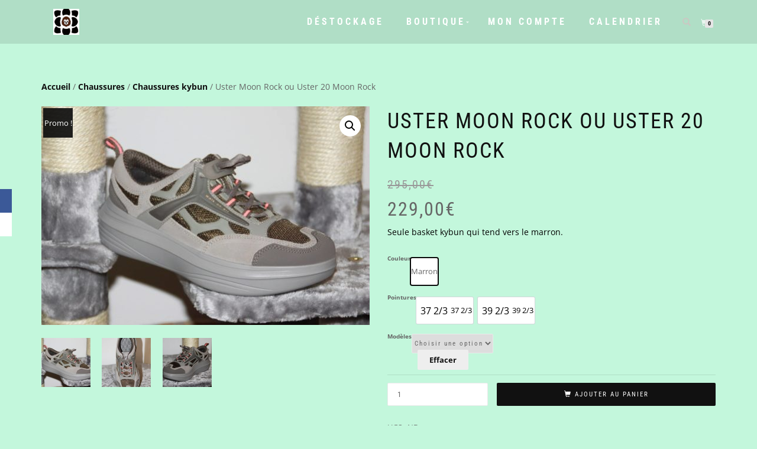

--- FILE ---
content_type: text/html; charset=UTF-8
request_url: https://leoman.fr/produit/uster-moon-rock/
body_size: 55996
content:
<!DOCTYPE html>
<html lang="fr-FR">
<head><meta charset="UTF-8"><script>if(navigator.userAgent.match(/MSIE|Internet Explorer/i)||navigator.userAgent.match(/Trident\/7\..*?rv:11/i)){var href=document.location.href;if(!href.match(/[?&]nowprocket/)){if(href.indexOf("?")==-1){if(href.indexOf("#")==-1){document.location.href=href+"?nowprocket=1"}else{document.location.href=href.replace("#","?nowprocket=1#")}}else{if(href.indexOf("#")==-1){document.location.href=href+"&nowprocket=1"}else{document.location.href=href.replace("#","&nowprocket=1#")}}}}</script><script>(()=>{class RocketLazyLoadScripts{constructor(){this.v="2.0.4",this.userEvents=["keydown","keyup","mousedown","mouseup","mousemove","mouseover","mouseout","touchmove","touchstart","touchend","touchcancel","wheel","click","dblclick","input"],this.attributeEvents=["onblur","onclick","oncontextmenu","ondblclick","onfocus","onmousedown","onmouseenter","onmouseleave","onmousemove","onmouseout","onmouseover","onmouseup","onmousewheel","onscroll","onsubmit"]}async t(){this.i(),this.o(),/iP(ad|hone)/.test(navigator.userAgent)&&this.h(),this.u(),this.l(this),this.m(),this.k(this),this.p(this),this._(),await Promise.all([this.R(),this.L()]),this.lastBreath=Date.now(),this.S(this),this.P(),this.D(),this.O(),this.M(),await this.C(this.delayedScripts.normal),await this.C(this.delayedScripts.defer),await this.C(this.delayedScripts.async),await this.T(),await this.F(),await this.j(),await this.A(),window.dispatchEvent(new Event("rocket-allScriptsLoaded")),this.everythingLoaded=!0,this.lastTouchEnd&&await new Promise(t=>setTimeout(t,500-Date.now()+this.lastTouchEnd)),this.I(),this.H(),this.U(),this.W()}i(){this.CSPIssue=sessionStorage.getItem("rocketCSPIssue"),document.addEventListener("securitypolicyviolation",t=>{this.CSPIssue||"script-src-elem"!==t.violatedDirective||"data"!==t.blockedURI||(this.CSPIssue=!0,sessionStorage.setItem("rocketCSPIssue",!0))},{isRocket:!0})}o(){window.addEventListener("pageshow",t=>{this.persisted=t.persisted,this.realWindowLoadedFired=!0},{isRocket:!0}),window.addEventListener("pagehide",()=>{this.onFirstUserAction=null},{isRocket:!0})}h(){let t;function e(e){t=e}window.addEventListener("touchstart",e,{isRocket:!0}),window.addEventListener("touchend",function i(o){o.changedTouches[0]&&t.changedTouches[0]&&Math.abs(o.changedTouches[0].pageX-t.changedTouches[0].pageX)<10&&Math.abs(o.changedTouches[0].pageY-t.changedTouches[0].pageY)<10&&o.timeStamp-t.timeStamp<200&&(window.removeEventListener("touchstart",e,{isRocket:!0}),window.removeEventListener("touchend",i,{isRocket:!0}),"INPUT"===o.target.tagName&&"text"===o.target.type||(o.target.dispatchEvent(new TouchEvent("touchend",{target:o.target,bubbles:!0})),o.target.dispatchEvent(new MouseEvent("mouseover",{target:o.target,bubbles:!0})),o.target.dispatchEvent(new PointerEvent("click",{target:o.target,bubbles:!0,cancelable:!0,detail:1,clientX:o.changedTouches[0].clientX,clientY:o.changedTouches[0].clientY})),event.preventDefault()))},{isRocket:!0})}q(t){this.userActionTriggered||("mousemove"!==t.type||this.firstMousemoveIgnored?"keyup"===t.type||"mouseover"===t.type||"mouseout"===t.type||(this.userActionTriggered=!0,this.onFirstUserAction&&this.onFirstUserAction()):this.firstMousemoveIgnored=!0),"click"===t.type&&t.preventDefault(),t.stopPropagation(),t.stopImmediatePropagation(),"touchstart"===this.lastEvent&&"touchend"===t.type&&(this.lastTouchEnd=Date.now()),"click"===t.type&&(this.lastTouchEnd=0),this.lastEvent=t.type,t.composedPath&&t.composedPath()[0].getRootNode()instanceof ShadowRoot&&(t.rocketTarget=t.composedPath()[0]),this.savedUserEvents.push(t)}u(){this.savedUserEvents=[],this.userEventHandler=this.q.bind(this),this.userEvents.forEach(t=>window.addEventListener(t,this.userEventHandler,{passive:!1,isRocket:!0})),document.addEventListener("visibilitychange",this.userEventHandler,{isRocket:!0})}U(){this.userEvents.forEach(t=>window.removeEventListener(t,this.userEventHandler,{passive:!1,isRocket:!0})),document.removeEventListener("visibilitychange",this.userEventHandler,{isRocket:!0}),this.savedUserEvents.forEach(t=>{(t.rocketTarget||t.target).dispatchEvent(new window[t.constructor.name](t.type,t))})}m(){const t="return false",e=Array.from(this.attributeEvents,t=>"data-rocket-"+t),i="["+this.attributeEvents.join("],[")+"]",o="[data-rocket-"+this.attributeEvents.join("],[data-rocket-")+"]",s=(e,i,o)=>{o&&o!==t&&(e.setAttribute("data-rocket-"+i,o),e["rocket"+i]=new Function("event",o),e.setAttribute(i,t))};new MutationObserver(t=>{for(const n of t)"attributes"===n.type&&(n.attributeName.startsWith("data-rocket-")||this.everythingLoaded?n.attributeName.startsWith("data-rocket-")&&this.everythingLoaded&&this.N(n.target,n.attributeName.substring(12)):s(n.target,n.attributeName,n.target.getAttribute(n.attributeName))),"childList"===n.type&&n.addedNodes.forEach(t=>{if(t.nodeType===Node.ELEMENT_NODE)if(this.everythingLoaded)for(const i of[t,...t.querySelectorAll(o)])for(const t of i.getAttributeNames())e.includes(t)&&this.N(i,t.substring(12));else for(const e of[t,...t.querySelectorAll(i)])for(const t of e.getAttributeNames())this.attributeEvents.includes(t)&&s(e,t,e.getAttribute(t))})}).observe(document,{subtree:!0,childList:!0,attributeFilter:[...this.attributeEvents,...e]})}I(){this.attributeEvents.forEach(t=>{document.querySelectorAll("[data-rocket-"+t+"]").forEach(e=>{this.N(e,t)})})}N(t,e){const i=t.getAttribute("data-rocket-"+e);i&&(t.setAttribute(e,i),t.removeAttribute("data-rocket-"+e))}k(t){Object.defineProperty(HTMLElement.prototype,"onclick",{get(){return this.rocketonclick||null},set(e){this.rocketonclick=e,this.setAttribute(t.everythingLoaded?"onclick":"data-rocket-onclick","this.rocketonclick(event)")}})}S(t){function e(e,i){let o=e[i];e[i]=null,Object.defineProperty(e,i,{get:()=>o,set(s){t.everythingLoaded?o=s:e["rocket"+i]=o=s}})}e(document,"onreadystatechange"),e(window,"onload"),e(window,"onpageshow");try{Object.defineProperty(document,"readyState",{get:()=>t.rocketReadyState,set(e){t.rocketReadyState=e},configurable:!0}),document.readyState="loading"}catch(t){console.log("WPRocket DJE readyState conflict, bypassing")}}l(t){this.originalAddEventListener=EventTarget.prototype.addEventListener,this.originalRemoveEventListener=EventTarget.prototype.removeEventListener,this.savedEventListeners=[],EventTarget.prototype.addEventListener=function(e,i,o){o&&o.isRocket||!t.B(e,this)&&!t.userEvents.includes(e)||t.B(e,this)&&!t.userActionTriggered||e.startsWith("rocket-")||t.everythingLoaded?t.originalAddEventListener.call(this,e,i,o):(t.savedEventListeners.push({target:this,remove:!1,type:e,func:i,options:o}),"mouseenter"!==e&&"mouseleave"!==e||t.originalAddEventListener.call(this,e,t.savedUserEvents.push,o))},EventTarget.prototype.removeEventListener=function(e,i,o){o&&o.isRocket||!t.B(e,this)&&!t.userEvents.includes(e)||t.B(e,this)&&!t.userActionTriggered||e.startsWith("rocket-")||t.everythingLoaded?t.originalRemoveEventListener.call(this,e,i,o):t.savedEventListeners.push({target:this,remove:!0,type:e,func:i,options:o})}}J(t,e){this.savedEventListeners=this.savedEventListeners.filter(i=>{let o=i.type,s=i.target||window;return e!==o||t!==s||(this.B(o,s)&&(i.type="rocket-"+o),this.$(i),!1)})}H(){EventTarget.prototype.addEventListener=this.originalAddEventListener,EventTarget.prototype.removeEventListener=this.originalRemoveEventListener,this.savedEventListeners.forEach(t=>this.$(t))}$(t){t.remove?this.originalRemoveEventListener.call(t.target,t.type,t.func,t.options):this.originalAddEventListener.call(t.target,t.type,t.func,t.options)}p(t){let e;function i(e){return t.everythingLoaded?e:e.split(" ").map(t=>"load"===t||t.startsWith("load.")?"rocket-jquery-load":t).join(" ")}function o(o){function s(e){const s=o.fn[e];o.fn[e]=o.fn.init.prototype[e]=function(){return this[0]===window&&t.userActionTriggered&&("string"==typeof arguments[0]||arguments[0]instanceof String?arguments[0]=i(arguments[0]):"object"==typeof arguments[0]&&Object.keys(arguments[0]).forEach(t=>{const e=arguments[0][t];delete arguments[0][t],arguments[0][i(t)]=e})),s.apply(this,arguments),this}}if(o&&o.fn&&!t.allJQueries.includes(o)){const e={DOMContentLoaded:[],"rocket-DOMContentLoaded":[]};for(const t in e)document.addEventListener(t,()=>{e[t].forEach(t=>t())},{isRocket:!0});o.fn.ready=o.fn.init.prototype.ready=function(i){function s(){parseInt(o.fn.jquery)>2?setTimeout(()=>i.bind(document)(o)):i.bind(document)(o)}return"function"==typeof i&&(t.realDomReadyFired?!t.userActionTriggered||t.fauxDomReadyFired?s():e["rocket-DOMContentLoaded"].push(s):e.DOMContentLoaded.push(s)),o([])},s("on"),s("one"),s("off"),t.allJQueries.push(o)}e=o}t.allJQueries=[],o(window.jQuery),Object.defineProperty(window,"jQuery",{get:()=>e,set(t){o(t)}})}P(){const t=new Map;document.write=document.writeln=function(e){const i=document.currentScript,o=document.createRange(),s=i.parentElement;let n=t.get(i);void 0===n&&(n=i.nextSibling,t.set(i,n));const c=document.createDocumentFragment();o.setStart(c,0),c.appendChild(o.createContextualFragment(e)),s.insertBefore(c,n)}}async R(){return new Promise(t=>{this.userActionTriggered?t():this.onFirstUserAction=t})}async L(){return new Promise(t=>{document.addEventListener("DOMContentLoaded",()=>{this.realDomReadyFired=!0,t()},{isRocket:!0})})}async j(){return this.realWindowLoadedFired?Promise.resolve():new Promise(t=>{window.addEventListener("load",t,{isRocket:!0})})}M(){this.pendingScripts=[];this.scriptsMutationObserver=new MutationObserver(t=>{for(const e of t)e.addedNodes.forEach(t=>{"SCRIPT"!==t.tagName||t.noModule||t.isWPRocket||this.pendingScripts.push({script:t,promise:new Promise(e=>{const i=()=>{const i=this.pendingScripts.findIndex(e=>e.script===t);i>=0&&this.pendingScripts.splice(i,1),e()};t.addEventListener("load",i,{isRocket:!0}),t.addEventListener("error",i,{isRocket:!0}),setTimeout(i,1e3)})})})}),this.scriptsMutationObserver.observe(document,{childList:!0,subtree:!0})}async F(){await this.X(),this.pendingScripts.length?(await this.pendingScripts[0].promise,await this.F()):this.scriptsMutationObserver.disconnect()}D(){this.delayedScripts={normal:[],async:[],defer:[]},document.querySelectorAll("script[type$=rocketlazyloadscript]").forEach(t=>{t.hasAttribute("data-rocket-src")?t.hasAttribute("async")&&!1!==t.async?this.delayedScripts.async.push(t):t.hasAttribute("defer")&&!1!==t.defer||"module"===t.getAttribute("data-rocket-type")?this.delayedScripts.defer.push(t):this.delayedScripts.normal.push(t):this.delayedScripts.normal.push(t)})}async _(){await this.L();let t=[];document.querySelectorAll("script[type$=rocketlazyloadscript][data-rocket-src]").forEach(e=>{let i=e.getAttribute("data-rocket-src");if(i&&!i.startsWith("data:")){i.startsWith("//")&&(i=location.protocol+i);try{const o=new URL(i).origin;o!==location.origin&&t.push({src:o,crossOrigin:e.crossOrigin||"module"===e.getAttribute("data-rocket-type")})}catch(t){}}}),t=[...new Map(t.map(t=>[JSON.stringify(t),t])).values()],this.Y(t,"preconnect")}async G(t){if(await this.K(),!0!==t.noModule||!("noModule"in HTMLScriptElement.prototype))return new Promise(e=>{let i;function o(){(i||t).setAttribute("data-rocket-status","executed"),e()}try{if(navigator.userAgent.includes("Firefox/")||""===navigator.vendor||this.CSPIssue)i=document.createElement("script"),[...t.attributes].forEach(t=>{let e=t.nodeName;"type"!==e&&("data-rocket-type"===e&&(e="type"),"data-rocket-src"===e&&(e="src"),i.setAttribute(e,t.nodeValue))}),t.text&&(i.text=t.text),t.nonce&&(i.nonce=t.nonce),i.hasAttribute("src")?(i.addEventListener("load",o,{isRocket:!0}),i.addEventListener("error",()=>{i.setAttribute("data-rocket-status","failed-network"),e()},{isRocket:!0}),setTimeout(()=>{i.isConnected||e()},1)):(i.text=t.text,o()),i.isWPRocket=!0,t.parentNode.replaceChild(i,t);else{const i=t.getAttribute("data-rocket-type"),s=t.getAttribute("data-rocket-src");i?(t.type=i,t.removeAttribute("data-rocket-type")):t.removeAttribute("type"),t.addEventListener("load",o,{isRocket:!0}),t.addEventListener("error",i=>{this.CSPIssue&&i.target.src.startsWith("data:")?(console.log("WPRocket: CSP fallback activated"),t.removeAttribute("src"),this.G(t).then(e)):(t.setAttribute("data-rocket-status","failed-network"),e())},{isRocket:!0}),s?(t.fetchPriority="high",t.removeAttribute("data-rocket-src"),t.src=s):t.src="data:text/javascript;base64,"+window.btoa(unescape(encodeURIComponent(t.text)))}}catch(i){t.setAttribute("data-rocket-status","failed-transform"),e()}});t.setAttribute("data-rocket-status","skipped")}async C(t){const e=t.shift();return e?(e.isConnected&&await this.G(e),this.C(t)):Promise.resolve()}O(){this.Y([...this.delayedScripts.normal,...this.delayedScripts.defer,...this.delayedScripts.async],"preload")}Y(t,e){this.trash=this.trash||[];let i=!0;var o=document.createDocumentFragment();t.forEach(t=>{const s=t.getAttribute&&t.getAttribute("data-rocket-src")||t.src;if(s&&!s.startsWith("data:")){const n=document.createElement("link");n.href=s,n.rel=e,"preconnect"!==e&&(n.as="script",n.fetchPriority=i?"high":"low"),t.getAttribute&&"module"===t.getAttribute("data-rocket-type")&&(n.crossOrigin=!0),t.crossOrigin&&(n.crossOrigin=t.crossOrigin),t.integrity&&(n.integrity=t.integrity),t.nonce&&(n.nonce=t.nonce),o.appendChild(n),this.trash.push(n),i=!1}}),document.head.appendChild(o)}W(){this.trash.forEach(t=>t.remove())}async T(){try{document.readyState="interactive"}catch(t){}this.fauxDomReadyFired=!0;try{await this.K(),this.J(document,"readystatechange"),document.dispatchEvent(new Event("rocket-readystatechange")),await this.K(),document.rocketonreadystatechange&&document.rocketonreadystatechange(),await this.K(),this.J(document,"DOMContentLoaded"),document.dispatchEvent(new Event("rocket-DOMContentLoaded")),await this.K(),this.J(window,"DOMContentLoaded"),window.dispatchEvent(new Event("rocket-DOMContentLoaded"))}catch(t){console.error(t)}}async A(){try{document.readyState="complete"}catch(t){}try{await this.K(),this.J(document,"readystatechange"),document.dispatchEvent(new Event("rocket-readystatechange")),await this.K(),document.rocketonreadystatechange&&document.rocketonreadystatechange(),await this.K(),this.J(window,"load"),window.dispatchEvent(new Event("rocket-load")),await this.K(),window.rocketonload&&window.rocketonload(),await this.K(),this.allJQueries.forEach(t=>t(window).trigger("rocket-jquery-load")),await this.K(),this.J(window,"pageshow");const t=new Event("rocket-pageshow");t.persisted=this.persisted,window.dispatchEvent(t),await this.K(),window.rocketonpageshow&&window.rocketonpageshow({persisted:this.persisted})}catch(t){console.error(t)}}async K(){Date.now()-this.lastBreath>45&&(await this.X(),this.lastBreath=Date.now())}async X(){return document.hidden?new Promise(t=>setTimeout(t)):new Promise(t=>requestAnimationFrame(t))}B(t,e){return e===document&&"readystatechange"===t||(e===document&&"DOMContentLoaded"===t||(e===window&&"DOMContentLoaded"===t||(e===window&&"load"===t||e===window&&"pageshow"===t)))}static run(){(new RocketLazyLoadScripts).t()}}RocketLazyLoadScripts.run()})();</script>

<meta name="viewport" content="width=device-width, initial-scale=1, maximum-scale=1">
<link rel="profile" href="http://gmpg.org/xfn/11">

		<!-- Google Analytics -->
		<!-- Global site tag (gtag.js) - Google Analytics -->
		<script type="rocketlazyloadscript" async data-rocket-src="https://www.googletagmanager.com/gtag/js?id=UA-130543621-1"></script>
		<script type="rocketlazyloadscript">
			window.dataLayer = window.dataLayer || [];

			function gtag() {
				dataLayer.push( arguments );
			}

			gtag( 'js', new Date() );

			gtag( 'config', 'UA-130543621-1' );
		</script>
		<!-- End Google Analytics -->
		<title>Uster Moon Rock ou Uster 20 Moon Rock &#8211; Léoman SAS</title>
<style id="wpr-usedcss">img:is([sizes=auto i],[sizes^="auto," i]){contain-intrinsic-size:3000px 1500px}img.emoji{display:inline!important;border:none!important;box-shadow:none!important;height:1em!important;width:1em!important;margin:0 .07em!important;vertical-align:-.1em!important;background:0 0!important;padding:0!important}:where(.wp-block-button__link){border-radius:9999px;box-shadow:none;padding:calc(.667em + 2px) calc(1.333em + 2px);text-decoration:none}:root :where(.wp-block-button .wp-block-button__link.is-style-outline),:root :where(.wp-block-button.is-style-outline>.wp-block-button__link){border:2px solid;padding:.667em 1.333em}:root :where(.wp-block-button .wp-block-button__link.is-style-outline:not(.has-text-color)),:root :where(.wp-block-button.is-style-outline>.wp-block-button__link:not(.has-text-color)){color:currentColor}:root :where(.wp-block-button .wp-block-button__link.is-style-outline:not(.has-background)),:root :where(.wp-block-button.is-style-outline>.wp-block-button__link:not(.has-background)){background-color:initial;background-image:none}:where(.wp-block-calendar table:not(.has-background) th){background:#ddd}:where(.wp-block-columns){margin-bottom:1.75em}:where(.wp-block-columns.has-background){padding:1.25em 2.375em}:where(.wp-block-post-comments input[type=submit]){border:none}:where(.wp-block-cover-image:not(.has-text-color)),:where(.wp-block-cover:not(.has-text-color)){color:#fff}:where(.wp-block-cover-image.is-light:not(.has-text-color)),:where(.wp-block-cover.is-light:not(.has-text-color)){color:#000}:root :where(.wp-block-cover h1:not(.has-text-color)),:root :where(.wp-block-cover h2:not(.has-text-color)),:root :where(.wp-block-cover h3:not(.has-text-color)),:root :where(.wp-block-cover h4:not(.has-text-color)),:root :where(.wp-block-cover h5:not(.has-text-color)),:root :where(.wp-block-cover h6:not(.has-text-color)),:root :where(.wp-block-cover p:not(.has-text-color)){color:inherit}:where(.wp-block-file){margin-bottom:1.5em}:where(.wp-block-file__button){border-radius:2em;display:inline-block;padding:.5em 1em}:where(.wp-block-file__button):is(a):active,:where(.wp-block-file__button):is(a):focus,:where(.wp-block-file__button):is(a):hover,:where(.wp-block-file__button):is(a):visited{box-shadow:none;color:#fff;opacity:.85;text-decoration:none}:where(.wp-block-group.wp-block-group-is-layout-constrained){position:relative}.wp-block-image a{display:inline-block}.wp-block-image img{box-sizing:border-box;height:auto;max-width:100%;vertical-align:bottom}@media (prefers-reduced-motion:no-preference){.wp-block-image img.hide{visibility:hidden}.wp-block-image img.show{animation:.4s show-content-image}}.wp-block-image[style*=border-radius] img,.wp-block-image[style*=border-radius]>a{border-radius:inherit}.wp-block-image.aligncenter{text-align:center}.wp-block-image .aligncenter,.wp-block-image.aligncenter{display:table}.wp-block-image .aligncenter>figcaption,.wp-block-image.aligncenter>figcaption{caption-side:bottom;display:table-caption}.wp-block-image .aligncenter{margin-left:auto;margin-right:auto}.wp-block-image :where(figcaption){margin-bottom:1em;margin-top:.5em}:root :where(.wp-block-image.is-style-rounded img,.wp-block-image .is-style-rounded img){border-radius:9999px}.wp-block-image figure{margin:0}@keyframes show-content-image{0%{visibility:hidden}99%{visibility:hidden}to{visibility:visible}}:where(.wp-block-latest-comments:not([style*=line-height] .wp-block-latest-comments__comment)){line-height:1.1}:where(.wp-block-latest-comments:not([style*=line-height] .wp-block-latest-comments__comment-excerpt p)){line-height:1.8}:root :where(.wp-block-latest-posts.is-grid){padding:0}:root :where(.wp-block-latest-posts.wp-block-latest-posts__list){padding-left:0}ol,ul{box-sizing:border-box}:root :where(.wp-block-list.has-background){padding:1.25em 2.375em}:where(.wp-block-navigation.has-background .wp-block-navigation-item a:not(.wp-element-button)),:where(.wp-block-navigation.has-background .wp-block-navigation-submenu a:not(.wp-element-button)){padding:.5em 1em}:where(.wp-block-navigation .wp-block-navigation__submenu-container .wp-block-navigation-item a:not(.wp-element-button)),:where(.wp-block-navigation .wp-block-navigation__submenu-container .wp-block-navigation-submenu a:not(.wp-element-button)),:where(.wp-block-navigation .wp-block-navigation__submenu-container .wp-block-navigation-submenu button.wp-block-navigation-item__content),:where(.wp-block-navigation .wp-block-navigation__submenu-container .wp-block-pages-list__item button.wp-block-navigation-item__content){padding:.5em 1em}:root :where(p.has-background){padding:1.25em 2.375em}:where(p.has-text-color:not(.has-link-color)) a{color:inherit}:where(.wp-block-post-comments-form) input:not([type=submit]),:where(.wp-block-post-comments-form) textarea{border:1px solid #949494;font-family:inherit;font-size:1em}:where(.wp-block-post-comments-form) input:where(:not([type=submit]):not([type=checkbox])),:where(.wp-block-post-comments-form) textarea{padding:calc(.667em + 2px)}:where(.wp-block-post-excerpt){box-sizing:border-box;margin-bottom:var(--wp--style--block-gap);margin-top:var(--wp--style--block-gap)}:where(.wp-block-preformatted.has-background){padding:1.25em 2.375em}:where(.wp-block-search__button){border:1px solid #ccc;padding:6px 10px}:where(.wp-block-search__input){font-family:inherit;font-size:inherit;font-style:inherit;font-weight:inherit;letter-spacing:inherit;line-height:inherit;text-transform:inherit}:where(.wp-block-search__button-inside .wp-block-search__inside-wrapper){border:1px solid #949494;box-sizing:border-box;padding:4px}:where(.wp-block-search__button-inside .wp-block-search__inside-wrapper) .wp-block-search__input{border:none;border-radius:0;padding:0 4px}:where(.wp-block-search__button-inside .wp-block-search__inside-wrapper) .wp-block-search__input:focus{outline:0}:where(.wp-block-search__button-inside .wp-block-search__inside-wrapper) :where(.wp-block-search__button){padding:4px 8px}:root :where(.wp-block-separator.is-style-dots){height:auto;line-height:1;text-align:center}:root :where(.wp-block-separator.is-style-dots):before{color:currentColor;content:"···";font-family:serif;font-size:1.5em;letter-spacing:2em;padding-left:2em}:root :where(.wp-block-site-logo.is-style-rounded){border-radius:9999px}:where(.wp-block-social-links:not(.is-style-logos-only)) .wp-social-link{background-color:#f0f0f0;color:#444}:where(.wp-block-social-links:not(.is-style-logos-only)) .wp-social-link-amazon{background-color:#f90;color:#fff}:where(.wp-block-social-links:not(.is-style-logos-only)) .wp-social-link-bandcamp{background-color:#1ea0c3;color:#fff}:where(.wp-block-social-links:not(.is-style-logos-only)) .wp-social-link-behance{background-color:#0757fe;color:#fff}:where(.wp-block-social-links:not(.is-style-logos-only)) .wp-social-link-bluesky{background-color:#0a7aff;color:#fff}:where(.wp-block-social-links:not(.is-style-logos-only)) .wp-social-link-codepen{background-color:#1e1f26;color:#fff}:where(.wp-block-social-links:not(.is-style-logos-only)) .wp-social-link-deviantart{background-color:#02e49b;color:#fff}:where(.wp-block-social-links:not(.is-style-logos-only)) .wp-social-link-dribbble{background-color:#e94c89;color:#fff}:where(.wp-block-social-links:not(.is-style-logos-only)) .wp-social-link-dropbox{background-color:#4280ff;color:#fff}:where(.wp-block-social-links:not(.is-style-logos-only)) .wp-social-link-etsy{background-color:#f45800;color:#fff}:where(.wp-block-social-links:not(.is-style-logos-only)) .wp-social-link-facebook{background-color:#0866ff;color:#fff}:where(.wp-block-social-links:not(.is-style-logos-only)) .wp-social-link-fivehundredpx{background-color:#000;color:#fff}:where(.wp-block-social-links:not(.is-style-logos-only)) .wp-social-link-flickr{background-color:#0461dd;color:#fff}:where(.wp-block-social-links:not(.is-style-logos-only)) .wp-social-link-foursquare{background-color:#e65678;color:#fff}:where(.wp-block-social-links:not(.is-style-logos-only)) .wp-social-link-github{background-color:#24292d;color:#fff}:where(.wp-block-social-links:not(.is-style-logos-only)) .wp-social-link-goodreads{background-color:#eceadd;color:#382110}:where(.wp-block-social-links:not(.is-style-logos-only)) .wp-social-link-google{background-color:#ea4434;color:#fff}:where(.wp-block-social-links:not(.is-style-logos-only)) .wp-social-link-gravatar{background-color:#1d4fc4;color:#fff}:where(.wp-block-social-links:not(.is-style-logos-only)) .wp-social-link-instagram{background-color:#f00075;color:#fff}:where(.wp-block-social-links:not(.is-style-logos-only)) .wp-social-link-lastfm{background-color:#e21b24;color:#fff}:where(.wp-block-social-links:not(.is-style-logos-only)) .wp-social-link-linkedin{background-color:#0d66c2;color:#fff}:where(.wp-block-social-links:not(.is-style-logos-only)) .wp-social-link-mastodon{background-color:#3288d4;color:#fff}:where(.wp-block-social-links:not(.is-style-logos-only)) .wp-social-link-medium{background-color:#000;color:#fff}:where(.wp-block-social-links:not(.is-style-logos-only)) .wp-social-link-meetup{background-color:#f6405f;color:#fff}:where(.wp-block-social-links:not(.is-style-logos-only)) .wp-social-link-patreon{background-color:#000;color:#fff}:where(.wp-block-social-links:not(.is-style-logos-only)) .wp-social-link-pinterest{background-color:#e60122;color:#fff}:where(.wp-block-social-links:not(.is-style-logos-only)) .wp-social-link-pocket{background-color:#ef4155;color:#fff}:where(.wp-block-social-links:not(.is-style-logos-only)) .wp-social-link-reddit{background-color:#ff4500;color:#fff}:where(.wp-block-social-links:not(.is-style-logos-only)) .wp-social-link-skype{background-color:#0478d7;color:#fff}:where(.wp-block-social-links:not(.is-style-logos-only)) .wp-social-link-snapchat{background-color:#fefc00;color:#fff;stroke:#000}:where(.wp-block-social-links:not(.is-style-logos-only)) .wp-social-link-soundcloud{background-color:#ff5600;color:#fff}:where(.wp-block-social-links:not(.is-style-logos-only)) .wp-social-link-spotify{background-color:#1bd760;color:#fff}:where(.wp-block-social-links:not(.is-style-logos-only)) .wp-social-link-telegram{background-color:#2aabee;color:#fff}:where(.wp-block-social-links:not(.is-style-logos-only)) .wp-social-link-threads{background-color:#000;color:#fff}:where(.wp-block-social-links:not(.is-style-logos-only)) .wp-social-link-tiktok{background-color:#000;color:#fff}:where(.wp-block-social-links:not(.is-style-logos-only)) .wp-social-link-tumblr{background-color:#011835;color:#fff}:where(.wp-block-social-links:not(.is-style-logos-only)) .wp-social-link-twitch{background-color:#6440a4;color:#fff}:where(.wp-block-social-links:not(.is-style-logos-only)) .wp-social-link-twitter{background-color:#1da1f2;color:#fff}:where(.wp-block-social-links:not(.is-style-logos-only)) .wp-social-link-vimeo{background-color:#1eb7ea;color:#fff}:where(.wp-block-social-links:not(.is-style-logos-only)) .wp-social-link-vk{background-color:#4680c2;color:#fff}:where(.wp-block-social-links:not(.is-style-logos-only)) .wp-social-link-wordpress{background-color:#3499cd;color:#fff}:where(.wp-block-social-links:not(.is-style-logos-only)) .wp-social-link-whatsapp{background-color:#25d366;color:#fff}:where(.wp-block-social-links:not(.is-style-logos-only)) .wp-social-link-x{background-color:#000;color:#fff}:where(.wp-block-social-links:not(.is-style-logos-only)) .wp-social-link-yelp{background-color:#d32422;color:#fff}:where(.wp-block-social-links:not(.is-style-logos-only)) .wp-social-link-youtube{background-color:red;color:#fff}:where(.wp-block-social-links.is-style-logos-only) .wp-social-link{background:0 0}:where(.wp-block-social-links.is-style-logos-only) .wp-social-link svg{height:1.25em;width:1.25em}:where(.wp-block-social-links.is-style-logos-only) .wp-social-link-amazon{color:#f90}:where(.wp-block-social-links.is-style-logos-only) .wp-social-link-bandcamp{color:#1ea0c3}:where(.wp-block-social-links.is-style-logos-only) .wp-social-link-behance{color:#0757fe}:where(.wp-block-social-links.is-style-logos-only) .wp-social-link-bluesky{color:#0a7aff}:where(.wp-block-social-links.is-style-logos-only) .wp-social-link-codepen{color:#1e1f26}:where(.wp-block-social-links.is-style-logos-only) .wp-social-link-deviantart{color:#02e49b}:where(.wp-block-social-links.is-style-logos-only) .wp-social-link-dribbble{color:#e94c89}:where(.wp-block-social-links.is-style-logos-only) .wp-social-link-dropbox{color:#4280ff}:where(.wp-block-social-links.is-style-logos-only) .wp-social-link-etsy{color:#f45800}:where(.wp-block-social-links.is-style-logos-only) .wp-social-link-facebook{color:#0866ff}:where(.wp-block-social-links.is-style-logos-only) .wp-social-link-fivehundredpx{color:#000}:where(.wp-block-social-links.is-style-logos-only) .wp-social-link-flickr{color:#0461dd}:where(.wp-block-social-links.is-style-logos-only) .wp-social-link-foursquare{color:#e65678}:where(.wp-block-social-links.is-style-logos-only) .wp-social-link-github{color:#24292d}:where(.wp-block-social-links.is-style-logos-only) .wp-social-link-goodreads{color:#382110}:where(.wp-block-social-links.is-style-logos-only) .wp-social-link-google{color:#ea4434}:where(.wp-block-social-links.is-style-logos-only) .wp-social-link-gravatar{color:#1d4fc4}:where(.wp-block-social-links.is-style-logos-only) .wp-social-link-instagram{color:#f00075}:where(.wp-block-social-links.is-style-logos-only) .wp-social-link-lastfm{color:#e21b24}:where(.wp-block-social-links.is-style-logos-only) .wp-social-link-linkedin{color:#0d66c2}:where(.wp-block-social-links.is-style-logos-only) .wp-social-link-mastodon{color:#3288d4}:where(.wp-block-social-links.is-style-logos-only) .wp-social-link-medium{color:#000}:where(.wp-block-social-links.is-style-logos-only) .wp-social-link-meetup{color:#f6405f}:where(.wp-block-social-links.is-style-logos-only) .wp-social-link-patreon{color:#000}:where(.wp-block-social-links.is-style-logos-only) .wp-social-link-pinterest{color:#e60122}:where(.wp-block-social-links.is-style-logos-only) .wp-social-link-pocket{color:#ef4155}:where(.wp-block-social-links.is-style-logos-only) .wp-social-link-reddit{color:#ff4500}:where(.wp-block-social-links.is-style-logos-only) .wp-social-link-skype{color:#0478d7}:where(.wp-block-social-links.is-style-logos-only) .wp-social-link-snapchat{color:#fff;stroke:#000}:where(.wp-block-social-links.is-style-logos-only) .wp-social-link-soundcloud{color:#ff5600}:where(.wp-block-social-links.is-style-logos-only) .wp-social-link-spotify{color:#1bd760}:where(.wp-block-social-links.is-style-logos-only) .wp-social-link-telegram{color:#2aabee}:where(.wp-block-social-links.is-style-logos-only) .wp-social-link-threads{color:#000}:where(.wp-block-social-links.is-style-logos-only) .wp-social-link-tiktok{color:#000}:where(.wp-block-social-links.is-style-logos-only) .wp-social-link-tumblr{color:#011835}:where(.wp-block-social-links.is-style-logos-only) .wp-social-link-twitch{color:#6440a4}:where(.wp-block-social-links.is-style-logos-only) .wp-social-link-twitter{color:#1da1f2}:where(.wp-block-social-links.is-style-logos-only) .wp-social-link-vimeo{color:#1eb7ea}:where(.wp-block-social-links.is-style-logos-only) .wp-social-link-vk{color:#4680c2}:where(.wp-block-social-links.is-style-logos-only) .wp-social-link-whatsapp{color:#25d366}:where(.wp-block-social-links.is-style-logos-only) .wp-social-link-wordpress{color:#3499cd}:where(.wp-block-social-links.is-style-logos-only) .wp-social-link-x{color:#000}:where(.wp-block-social-links.is-style-logos-only) .wp-social-link-yelp{color:#d32422}:where(.wp-block-social-links.is-style-logos-only) .wp-social-link-youtube{color:red}:root :where(.wp-block-social-links .wp-social-link a){padding:.25em}:root :where(.wp-block-social-links.is-style-logos-only .wp-social-link a){padding:0}:root :where(.wp-block-social-links.is-style-pill-shape .wp-social-link a){padding-left:.66667em;padding-right:.66667em}:root :where(.wp-block-tag-cloud.is-style-outline){display:flex;flex-wrap:wrap;gap:1ch}:root :where(.wp-block-tag-cloud.is-style-outline a){border:1px solid;font-size:unset!important;margin-right:0;padding:1ch 2ch;text-decoration:none!important}:root :where(.wp-block-table-of-contents){box-sizing:border-box}:where(.wp-block-term-description){box-sizing:border-box;margin-bottom:var(--wp--style--block-gap);margin-top:var(--wp--style--block-gap)}:where(pre.wp-block-verse){font-family:inherit}.entry-content{counter-reset:footnotes}:root{--wp--preset--font-size--normal:16px;--wp--preset--font-size--huge:42px}.aligncenter{clear:both}.screen-reader-text{border:0;clip:rect(1px,1px,1px,1px);clip-path:inset(50%);height:1px;margin:-1px;overflow:hidden;padding:0;position:absolute;width:1px;word-wrap:normal!important}.screen-reader-text:focus{background-color:#ddd;clip:auto!important;clip-path:none;color:#444;display:block;font-size:1em;height:auto;left:5px;line-height:normal;padding:15px 23px 14px;text-decoration:none;top:5px;width:auto;z-index:100000}html :where(.has-border-color){border-style:solid}html :where([style*=border-top-color]){border-top-style:solid}html :where([style*=border-right-color]){border-right-style:solid}html :where([style*=border-bottom-color]){border-bottom-style:solid}html :where([style*=border-left-color]){border-left-style:solid}html :where([style*=border-width]){border-style:solid}html :where([style*=border-top-width]){border-top-style:solid}html :where([style*=border-right-width]){border-right-style:solid}html :where([style*=border-bottom-width]){border-bottom-style:solid}html :where([style*=border-left-width]){border-left-style:solid}html :where(img[class*=wp-image-]){height:auto;max-width:100%}:where(figure){margin:0 0 1em}html :where(.is-position-sticky){--wp-admin--admin-bar--position-offset:var(--wp-admin--admin-bar--height,0px)}@media screen and (max-width:600px){html :where(.is-position-sticky){--wp-admin--admin-bar--position-offset:0px}}:root{--wp--preset--aspect-ratio--square:1;--wp--preset--aspect-ratio--4-3:4/3;--wp--preset--aspect-ratio--3-4:3/4;--wp--preset--aspect-ratio--3-2:3/2;--wp--preset--aspect-ratio--2-3:2/3;--wp--preset--aspect-ratio--16-9:16/9;--wp--preset--aspect-ratio--9-16:9/16;--wp--preset--color--black:#000000;--wp--preset--color--cyan-bluish-gray:#abb8c3;--wp--preset--color--white:#ffffff;--wp--preset--color--pale-pink:#f78da7;--wp--preset--color--vivid-red:#cf2e2e;--wp--preset--color--luminous-vivid-orange:#ff6900;--wp--preset--color--luminous-vivid-amber:#fcb900;--wp--preset--color--light-green-cyan:#7bdcb5;--wp--preset--color--vivid-green-cyan:#00d084;--wp--preset--color--pale-cyan-blue:#8ed1fc;--wp--preset--color--vivid-cyan-blue:#0693e3;--wp--preset--color--vivid-purple:#9b51e0;--wp--preset--gradient--vivid-cyan-blue-to-vivid-purple:linear-gradient(135deg,rgba(6, 147, 227, 1) 0%,rgb(155, 81, 224) 100%);--wp--preset--gradient--light-green-cyan-to-vivid-green-cyan:linear-gradient(135deg,rgb(122, 220, 180) 0%,rgb(0, 208, 130) 100%);--wp--preset--gradient--luminous-vivid-amber-to-luminous-vivid-orange:linear-gradient(135deg,rgba(252, 185, 0, 1) 0%,rgba(255, 105, 0, 1) 100%);--wp--preset--gradient--luminous-vivid-orange-to-vivid-red:linear-gradient(135deg,rgba(255, 105, 0, 1) 0%,rgb(207, 46, 46) 100%);--wp--preset--gradient--very-light-gray-to-cyan-bluish-gray:linear-gradient(135deg,rgb(238, 238, 238) 0%,rgb(169, 184, 195) 100%);--wp--preset--gradient--cool-to-warm-spectrum:linear-gradient(135deg,rgb(74, 234, 220) 0%,rgb(151, 120, 209) 20%,rgb(207, 42, 186) 40%,rgb(238, 44, 130) 60%,rgb(251, 105, 98) 80%,rgb(254, 248, 76) 100%);--wp--preset--gradient--blush-light-purple:linear-gradient(135deg,rgb(255, 206, 236) 0%,rgb(152, 150, 240) 100%);--wp--preset--gradient--blush-bordeaux:linear-gradient(135deg,rgb(254, 205, 165) 0%,rgb(254, 45, 45) 50%,rgb(107, 0, 62) 100%);--wp--preset--gradient--luminous-dusk:linear-gradient(135deg,rgb(255, 203, 112) 0%,rgb(199, 81, 192) 50%,rgb(65, 88, 208) 100%);--wp--preset--gradient--pale-ocean:linear-gradient(135deg,rgb(255, 245, 203) 0%,rgb(182, 227, 212) 50%,rgb(51, 167, 181) 100%);--wp--preset--gradient--electric-grass:linear-gradient(135deg,rgb(202, 248, 128) 0%,rgb(113, 206, 126) 100%);--wp--preset--gradient--midnight:linear-gradient(135deg,rgb(2, 3, 129) 0%,rgb(40, 116, 252) 100%);--wp--preset--font-size--small:13px;--wp--preset--font-size--medium:20px;--wp--preset--font-size--large:36px;--wp--preset--font-size--x-large:42px;--wp--preset--font-family--inter:"Inter",sans-serif;--wp--preset--font-family--cardo:Cardo;--wp--preset--spacing--20:0.44rem;--wp--preset--spacing--30:0.67rem;--wp--preset--spacing--40:1rem;--wp--preset--spacing--50:1.5rem;--wp--preset--spacing--60:2.25rem;--wp--preset--spacing--70:3.38rem;--wp--preset--spacing--80:5.06rem;--wp--preset--shadow--natural:6px 6px 9px rgba(0, 0, 0, .2);--wp--preset--shadow--deep:12px 12px 50px rgba(0, 0, 0, .4);--wp--preset--shadow--sharp:6px 6px 0px rgba(0, 0, 0, .2);--wp--preset--shadow--outlined:6px 6px 0px -3px rgba(255, 255, 255, 1),6px 6px rgba(0, 0, 0, 1);--wp--preset--shadow--crisp:6px 6px 0px rgba(0, 0, 0, 1)}:where(.is-layout-flex){gap:.5em}:where(.is-layout-grid){gap:.5em}:where(.wp-block-post-template.is-layout-flex){gap:1.25em}:where(.wp-block-post-template.is-layout-grid){gap:1.25em}:where(.wp-block-columns.is-layout-flex){gap:2em}:where(.wp-block-columns.is-layout-grid){gap:2em}:root :where(.wp-block-pullquote){font-size:1.5em;line-height:1.6}.obfx-sharing{position:fixed;z-index:10000;top:50%;margin:0;padding:0;list-style:none;-webkit-transform:translateY(-50%);-ms-transform:translateY(-50%);transform:translateY(-50%)}.obfx-sharing li{display:block;position:relative}.obfx-sharing a{display:block;position:relative;z-index:10000;padding:5px 10px;color:#fff;font-size:20px;line-height:30px;text-decoration:none;letter-spacing:normal}.obfx-sharing a:focus,.obfx-sharing a:hover,.obfx-sharing a:visited{color:#fff;text-decoration:none}.obfx-sharing i{width:20px;height:20px;padding-top:5px;font-size:18px;line-height:20px;text-align:center}.obfx-sharing .socicon-twitter:before{min-width:20px;min-height:20px;transform:translateY(4px)}.obfx-sharing span{display:none;position:absolute;z-index:-10;top:0;right:0;bottom:0;left:-200%;padding:5px 10px;background:rgba(0,0,0,.375);font-size:13px;line-height:30px;-webkit-transition:.3s;transition:.3s ease all}.obfx-sharing a:hover>span{display:inline-block}.obfx-sharing-inline{list-style:none}.obfx-sharing-inline li{display:inline}.obfx-sharing a.facebook{background-color:#3b5998}.obfx-sharing a.twitter{background-color:#fff}.obfx-sharing a.pinterest{background-color:#bd081c}.obfx-sharing a.viber{background-color:#00b901}@font-face{font-display:swap;font-family:Socicon;src:url('https://leoman.fr/wordpress/wp-content/plugins/themeisle-companion/obfx_modules/social-sharing/css/vendor/socicon/fonts/Socicon.woff2?2y44c5') format('woff2'),url('https://leoman.fr/wordpress/wp-content/plugins/themeisle-companion/obfx_modules/social-sharing/css/vendor/socicon/fonts/Socicon.woff?2y44c5') format('woff'),url('https://leoman.fr/wordpress/wp-content/plugins/themeisle-companion/obfx_modules/social-sharing/css/vendor/socicon/fonts/Socicon.ttf?2y44c5') format('truetype');font-weight:400;font-style:normal}[class*=" socicon-"],[class^=socicon-]{font-family:Socicon!important;font-weight:400;font-style:normal;font-variant:normal;-webkit-font-smoothing:antialiased;-moz-osx-font-smoothing:grayscale;line-height:1;text-transform:none;speak:none}.socicon-facebook:before{content:"\e028"}.socicon-twitter:before{content:"";background-image:url(https://leoman.fr/wordpress/wp-content/plugins/themeisle-companion/obfx_modules/social-sharing/css/vendor/socicon/twitter-x.svg);min-width:13px;min-height:13px;display:inline-block}.woocommerce img.pswp__img,.woocommerce-page img.pswp__img{max-width:none}button.pswp__button{box-shadow:none!important;background-image:url(https://leoman.fr/wordpress/wp-content/plugins/woocommerce/assets/css/photoswipe/default-skin/default-skin.png)!important}button.pswp__button,button.pswp__button--arrow--left::before,button.pswp__button--arrow--right::before,button.pswp__button:hover{background-color:transparent!important}button.pswp__button--arrow--left,button.pswp__button--arrow--left:hover,button.pswp__button--arrow--right,button.pswp__button--arrow--right:hover{background-image:none!important}button.pswp__button--close:hover{background-position:0 -44px}button.pswp__button--zoom:hover{background-position:-88px 0}.pswp{display:none;position:absolute;width:100%;height:100%;left:0;top:0;overflow:hidden;-ms-touch-action:none;touch-action:none;z-index:1500;-webkit-text-size-adjust:100%;-webkit-backface-visibility:hidden;outline:0}.pswp *{-webkit-box-sizing:border-box;box-sizing:border-box}.pswp img{max-width:none}.pswp--animate_opacity{opacity:.001;will-change:opacity;-webkit-transition:opacity 333ms cubic-bezier(.4,0,.22,1);transition:opacity 333ms cubic-bezier(.4,0,.22,1)}.pswp--open{display:block}.pswp--zoom-allowed .pswp__img{cursor:-webkit-zoom-in;cursor:-moz-zoom-in;cursor:zoom-in}.pswp--zoomed-in .pswp__img{cursor:-webkit-grab;cursor:-moz-grab;cursor:grab}.pswp--dragging .pswp__img{cursor:-webkit-grabbing;cursor:-moz-grabbing;cursor:grabbing}.pswp__bg{position:absolute;left:0;top:0;width:100%;height:100%;background:#000;opacity:0;-webkit-transform:translateZ(0);transform:translateZ(0);-webkit-backface-visibility:hidden;will-change:opacity}.pswp__scroll-wrap{position:absolute;left:0;top:0;width:100%;height:100%;overflow:hidden}.pswp__container,.pswp__zoom-wrap{-ms-touch-action:none;touch-action:none;position:absolute;left:0;right:0;top:0;bottom:0}.pswp__container,.pswp__img{-webkit-user-select:none;-moz-user-select:none;-ms-user-select:none;user-select:none;-webkit-tap-highlight-color:transparent;-webkit-touch-callout:none}.pswp__zoom-wrap{position:absolute;width:100%;-webkit-transform-origin:left top;-ms-transform-origin:left top;transform-origin:left top;-webkit-transition:-webkit-transform 333ms cubic-bezier(.4,0,.22,1);transition:transform 333ms cubic-bezier(.4,0,.22,1)}.pswp__bg{will-change:opacity;-webkit-transition:opacity 333ms cubic-bezier(.4,0,.22,1);transition:opacity 333ms cubic-bezier(.4,0,.22,1)}.pswp--animated-in .pswp__bg,.pswp--animated-in .pswp__zoom-wrap{-webkit-transition:none;transition:none}.pswp__container,.pswp__zoom-wrap{-webkit-backface-visibility:hidden}.pswp__item{position:absolute;left:0;right:0;top:0;bottom:0;overflow:hidden}.pswp__img{position:absolute;width:auto;height:auto;top:0;left:0}.pswp__img--placeholder{-webkit-backface-visibility:hidden}.pswp__img--placeholder--blank{background:#222}.pswp--ie .pswp__img{width:100%!important;height:auto!important;left:0;top:0}.pswp__error-msg{position:absolute;left:0;top:50%;width:100%;text-align:center;font-size:14px;line-height:16px;margin-top:-8px;color:#ccc}.pswp__error-msg a{color:#ccc;text-decoration:underline}.pswp__button{width:44px;height:44px;position:relative;background:0 0;cursor:pointer;overflow:visible;-webkit-appearance:none;display:block;border:0;padding:0;margin:0;float:left;opacity:.75;-webkit-transition:opacity .2s;transition:opacity .2s;-webkit-box-shadow:none;box-shadow:none}.pswp__button:focus,.pswp__button:hover{opacity:1}.pswp__button:active{outline:0;opacity:.9}.pswp__button::-moz-focus-inner{padding:0;border:0}.pswp__ui--over-close .pswp__button--close{opacity:1}.pswp__button,.pswp__button--arrow--left:before,.pswp__button--arrow--right:before{background:url(https://leoman.fr/wordpress/wp-content/plugins/woocommerce/assets/css/photoswipe/default-skin/default-skin.png) no-repeat;background-size:264px 88px;width:44px;height:44px}@media (-webkit-min-device-pixel-ratio:1.1),(-webkit-min-device-pixel-ratio:1.09375),(min-resolution:105dpi),(min-resolution:1.1dppx){.pswp--svg .pswp__button,.pswp--svg .pswp__button--arrow--left:before,.pswp--svg .pswp__button--arrow--right:before{background-image:url(https://leoman.fr/wordpress/wp-content/plugins/woocommerce/assets/css/photoswipe/default-skin/default-skin.svg)}.pswp--svg .pswp__button--arrow--left,.pswp--svg .pswp__button--arrow--right{background:0 0}}.pswp__button--close{background-position:0 -44px}.pswp__button--share{background-position:-44px -44px}.pswp__button--fs{display:none}.pswp--supports-fs .pswp__button--fs{display:block}.pswp--fs .pswp__button--fs{background-position:-44px 0}.pswp__button--zoom{display:none;background-position:-88px 0}.pswp--zoom-allowed .pswp__button--zoom{display:block}.pswp--zoomed-in .pswp__button--zoom{background-position:-132px 0}.pswp--touch .pswp__button--arrow--left,.pswp--touch .pswp__button--arrow--right{visibility:hidden}.pswp__button--arrow--left,.pswp__button--arrow--right{background:0 0;top:50%;margin-top:-50px;width:70px;height:100px;position:absolute}.pswp__button--arrow--left{left:0}.pswp__button--arrow--right{right:0}.pswp__button--arrow--left:before,.pswp__button--arrow--right:before{content:'';top:35px;background-color:rgba(0,0,0,.3);height:30px;width:32px;position:absolute}.pswp__button--arrow--left:before{left:6px;background-position:-138px -44px}.pswp__button--arrow--right:before{right:6px;background-position:-94px -44px}.pswp__counter,.pswp__share-modal{-webkit-user-select:none;-moz-user-select:none;-ms-user-select:none;user-select:none}.pswp__share-modal{display:block;background:rgba(0,0,0,.5);width:100%;height:100%;top:0;left:0;padding:10px;position:absolute;z-index:1600;opacity:0;-webkit-transition:opacity .25s ease-out;transition:opacity .25s ease-out;-webkit-backface-visibility:hidden;will-change:opacity}.pswp__share-modal--hidden{display:none}.pswp__share-tooltip{z-index:1620;position:absolute;background:#fff;top:56px;border-radius:2px;display:block;width:auto;right:44px;-webkit-box-shadow:0 2px 5px rgba(0,0,0,.25);box-shadow:0 2px 5px rgba(0,0,0,.25);-webkit-transform:translateY(6px);-ms-transform:translateY(6px);transform:translateY(6px);-webkit-transition:-webkit-transform .25s;transition:transform .25s;-webkit-backface-visibility:hidden;will-change:transform}.pswp__share-tooltip a{display:block;padding:8px 12px;color:#000;text-decoration:none;font-size:14px;line-height:18px}.pswp__share-tooltip a:hover{text-decoration:none;color:#000}.pswp__share-tooltip a:first-child{border-radius:2px 2px 0 0}.pswp__share-tooltip a:last-child{border-radius:0 0 2px 2px}.pswp__share-modal--fade-in{opacity:1}.pswp__share-modal--fade-in .pswp__share-tooltip{-webkit-transform:translateY(0);-ms-transform:translateY(0);transform:translateY(0)}.pswp--touch .pswp__share-tooltip a{padding:16px 12px}.pswp__counter{position:relative;left:0;top:0;height:44px;font-size:13px;line-height:44px;color:#fff;opacity:.75;padding:0 10px;margin-inline-end:auto}.pswp__caption{position:absolute;left:0;bottom:0;width:100%;min-height:44px}.pswp__caption small{font-size:11px;color:#bbb}.pswp__caption__center{text-align:left;max-width:420px;margin:0 auto;font-size:13px;padding:10px;line-height:20px;color:#ccc}.pswp__caption--empty{display:none}.pswp__caption--fake{visibility:hidden}.pswp__preloader{width:44px;height:44px;position:absolute;top:0;left:50%;margin-left:-22px;opacity:0;-webkit-transition:opacity .25s ease-out;transition:opacity .25s ease-out;will-change:opacity;direction:ltr}.pswp__preloader__icn{width:20px;height:20px;margin:12px}.pswp__preloader--active{opacity:1}.pswp__preloader--active .pswp__preloader__icn{background:url(https://leoman.fr/wordpress/wp-content/plugins/woocommerce/assets/css/photoswipe/default-skin/preloader.gif) no-repeat}.pswp--css_animation .pswp__preloader--active{opacity:1}.pswp--css_animation .pswp__preloader--active .pswp__preloader__icn{-webkit-animation:.5s linear infinite clockwise;animation:.5s linear infinite clockwise}.pswp--css_animation .pswp__preloader--active .pswp__preloader__donut{-webkit-animation:1s cubic-bezier(.4,0,.22,1) infinite donut-rotate;animation:1s cubic-bezier(.4,0,.22,1) infinite donut-rotate}.pswp--css_animation .pswp__preloader__icn{background:0 0;opacity:.75;width:14px;height:14px;position:absolute;left:15px;top:15px;margin:0}.pswp--css_animation .pswp__preloader__cut{position:relative;width:7px;height:14px;overflow:hidden}.pswp--css_animation .pswp__preloader__donut{-webkit-box-sizing:border-box;box-sizing:border-box;width:14px;height:14px;border:2px solid #fff;border-radius:50%;border-left-color:transparent;border-bottom-color:transparent;position:absolute;top:0;left:0;background:0 0;margin:0}@media screen and (max-width:1024px){.pswp__preloader{position:relative;left:auto;top:auto;margin:0;float:right}}@-webkit-keyframes clockwise{0%{-webkit-transform:rotate(0);transform:rotate(0)}100%{-webkit-transform:rotate(360deg);transform:rotate(360deg)}}@keyframes clockwise{0%{-webkit-transform:rotate(0);transform:rotate(0)}100%{-webkit-transform:rotate(360deg);transform:rotate(360deg)}}@-webkit-keyframes donut-rotate{0%{-webkit-transform:rotate(0);transform:rotate(0)}50%{-webkit-transform:rotate(-140deg);transform:rotate(-140deg)}100%{-webkit-transform:rotate(0);transform:rotate(0)}}@keyframes donut-rotate{0%{-webkit-transform:rotate(0);transform:rotate(0)}50%{-webkit-transform:rotate(-140deg);transform:rotate(-140deg)}100%{-webkit-transform:rotate(0);transform:rotate(0)}}.pswp__ui{-webkit-font-smoothing:auto;visibility:visible;opacity:1;z-index:1550}.pswp__top-bar{position:absolute;left:0;top:0;height:44px;width:100%;display:flex;justify-content:flex-end}.pswp--has_mouse .pswp__button--arrow--left,.pswp--has_mouse .pswp__button--arrow--right,.pswp__caption,.pswp__top-bar{-webkit-backface-visibility:hidden;will-change:opacity;-webkit-transition:opacity 333ms cubic-bezier(.4,0,.22,1);transition:opacity 333ms cubic-bezier(.4,0,.22,1)}.pswp--has_mouse .pswp__button--arrow--left,.pswp--has_mouse .pswp__button--arrow--right{visibility:visible}.pswp__caption,.pswp__top-bar{background-color:rgba(0,0,0,.5)}.pswp__ui--fit .pswp__caption,.pswp__ui--fit .pswp__top-bar{background-color:rgba(0,0,0,.3)}.pswp__ui--idle .pswp__top-bar{opacity:0}.pswp__ui--idle .pswp__button--arrow--left,.pswp__ui--idle .pswp__button--arrow--right{opacity:0}.pswp__ui--hidden .pswp__button--arrow--left,.pswp__ui--hidden .pswp__button--arrow--right,.pswp__ui--hidden .pswp__caption,.pswp__ui--hidden .pswp__top-bar{opacity:.001}.pswp__ui--one-slide .pswp__button--arrow--left,.pswp__ui--one-slide .pswp__button--arrow--right,.pswp__ui--one-slide .pswp__counter{display:none}.pswp__element--disabled{display:none!important}.pswp--minimal--dark .pswp__top-bar{background:0 0}html{font-family:sans-serif;-ms-text-size-adjust:100%;-webkit-text-size-adjust:100%}body{margin:0}figcaption,figure,footer,header,main,nav,section{display:block}canvas,progress,video{display:inline-block;vertical-align:baseline}[hidden],template{display:none}a{background-color:transparent}a:active,a:hover{outline:0}strong{font-weight:700}h1{font-size:2em;margin:.67em 0}small{font-size:80%}img{border:0}svg:not(:root){overflow:hidden}figure{margin:1em 40px}hr{-webkit-box-sizing:content-box;-moz-box-sizing:content-box;box-sizing:content-box;height:0}code{font-family:monospace,monospace;font-size:1em}button,input,optgroup,select,textarea{color:inherit;font:inherit;margin:0}button{overflow:visible}button,select{text-transform:none}button,html input[type=button],input[type=submit]{-webkit-appearance:button;cursor:pointer}button[disabled],html input[disabled]{cursor:default}button::-moz-focus-inner,input::-moz-focus-inner{border:0;padding:0}input{line-height:normal}input[type=checkbox],input[type=radio]{-webkit-box-sizing:border-box;-moz-box-sizing:border-box;box-sizing:border-box;padding:0}input[type=number]::-webkit-inner-spin-button,input[type=number]::-webkit-outer-spin-button{height:auto}input[type=search]{-webkit-appearance:textfield;-webkit-box-sizing:content-box;-moz-box-sizing:content-box;box-sizing:content-box}input[type=search]::-webkit-search-cancel-button,input[type=search]::-webkit-search-decoration{-webkit-appearance:none}fieldset{border:1px solid silver;margin:0 2px;padding:.35em .625em .75em}legend{border:0;padding:0}textarea{overflow:auto}optgroup{font-weight:700}table{border-collapse:collapse;border-spacing:0}td,th{padding:0}@font-face{font-display:swap;font-family:'Glyphicons Halflings';src:url('https://leoman.fr/wordpress/wp-content/themes/shop-isle/assets/bootstrap/fonts/glyphicons-halflings-regular.eot');src:url('https://leoman.fr/wordpress/wp-content/themes/shop-isle/assets/bootstrap/fonts/glyphicons-halflings-regular.eot?#iefix') format('embedded-opentype'),url('https://leoman.fr/wordpress/wp-content/themes/shop-isle/assets/bootstrap/fonts/glyphicons-halflings-regular.woff2') format('woff2'),url('https://leoman.fr/wordpress/wp-content/themes/shop-isle/assets/bootstrap/fonts/glyphicons-halflings-regular.woff') format('woff'),url('https://leoman.fr/wordpress/wp-content/themes/shop-isle/assets/bootstrap/fonts/glyphicons-halflings-regular.ttf') format('truetype'),url('https://leoman.fr/wordpress/wp-content/themes/shop-isle/assets/bootstrap/fonts/glyphicons-halflings-regular.svg#glyphicons_halflingsregular') format('svg')}.glyphicon{position:relative;top:1px;display:inline-block;font-family:'Glyphicons Halflings';font-style:normal;font-weight:400;line-height:1;-webkit-font-smoothing:antialiased;-moz-osx-font-smoothing:grayscale}.glyphicon-search:before{content:"\e003"}*{-webkit-box-sizing:border-box;-moz-box-sizing:border-box;box-sizing:border-box}:after,:before{-webkit-box-sizing:border-box;-moz-box-sizing:border-box;box-sizing:border-box}html{font-size:10px;-webkit-tap-highlight-color:transparent}body{font-family:"Helvetica Neue",Helvetica,Arial,sans-serif;font-size:14px;line-height:1.42857143;color:#333;background-color:#fff}button,input,select,textarea{font-family:inherit;font-size:inherit;line-height:inherit}a{color:#337ab7;text-decoration:none}a:focus,a:hover{color:#23527c;text-decoration:underline}a:focus{outline:-webkit-focus-ring-color auto 5px;outline-offset:-2px}figure{margin:0}img{vertical-align:middle}hr{margin-top:20px;margin-bottom:20px;border:0;border-top:1px solid #eee}.sr-only{position:absolute;width:1px;height:1px;margin:-1px;padding:0;overflow:hidden;clip:rect(0,0,0,0);border:0}[role=button]{cursor:pointer}h1,h2,h3,h4,h5{font-family:inherit;font-weight:500;line-height:1.1;color:inherit}h1 small,h2 small,h3 small,h4 small,h5 small{font-weight:400;line-height:1;color:#777}h1,h2,h3{margin-top:20px;margin-bottom:10px}h1 small,h2 small,h3 small{font-size:65%}h4,h5{margin-top:10px;margin-bottom:10px}h4 small,h5 small{font-size:75%}h1{font-size:36px}h2{font-size:30px}h3{font-size:24px}h4{font-size:18px}h5{font-size:14px}p{margin:0 0 10px}small{font-size:85%}ol,ul{margin-top:0;margin-bottom:10px}ol ol,ol ul,ul ol,ul ul{margin-bottom:0}dl{margin-top:0;margin-bottom:20px}code{font-family:Menlo,Monaco,Consolas,"Courier New",monospace}code{padding:2px 4px;font-size:90%;color:#c7254e;background-color:#f9f2f4;border-radius:4px}.container{margin-right:auto;margin-left:auto;padding-left:15px;padding-right:15px}@media (min-width:768px){.container{width:750px}}@media (min-width:992px){.container{width:970px}}@media (min-width:1200px){.container{width:1170px}}.row{margin-left:-15px;margin-right:-15px}.col-md-3,.col-sm-6{position:relative;min-height:1px;padding-left:15px;padding-right:15px}@media (min-width:768px){.col-sm-6{float:left}.col-sm-6{width:50%}}@media (min-width:992px){.col-md-3{float:left}.col-md-3{width:25%}}table{background-color:transparent}caption{padding-top:8px;padding-bottom:8px;color:#777;text-align:left}th{text-align:left}.table{width:100%;max-width:100%;margin-bottom:20px}.table>tbody>tr>td,.table>tbody>tr>th{padding:8px;line-height:1.42857143;vertical-align:top;border-top:1px solid #ddd}.table>tbody+tbody{border-top:2px solid #ddd}.table .table{background-color:#fff}table td[class*=col-],table th[class*=col-]{position:static;float:none;display:table-cell}.table>tbody>tr.active>td,.table>tbody>tr.active>th,.table>tbody>tr>td.active,.table>tbody>tr>th.active{background-color:#f5f5f5}.table>tbody>tr.success>td,.table>tbody>tr.success>th,.table>tbody>tr>td.success,.table>tbody>tr>th.success{background-color:#dff0d8}.table>tbody>tr.info>td,.table>tbody>tr.info>th,.table>tbody>tr>td.info,.table>tbody>tr>th.info{background-color:#d9edf7}.table>tbody>tr.warning>td,.table>tbody>tr.warning>th,.table>tbody>tr>td.warning,.table>tbody>tr>th.warning{background-color:#fcf8e3}fieldset{padding:0;margin:0;border:0;min-width:0}legend{display:block;width:100%;padding:0;margin-bottom:20px;font-size:21px;line-height:inherit;color:#333;border:0;border-bottom:1px solid #e5e5e5}label{display:inline-block;max-width:100%;margin-bottom:5px;font-weight:700}input[type=search]{-webkit-box-sizing:border-box;-moz-box-sizing:border-box;box-sizing:border-box}input[type=checkbox],input[type=radio]{margin:4px 0 0;line-height:normal}input[type=file]{display:block}select[multiple],select[size]{height:auto}input[type=checkbox]:focus,input[type=file]:focus,input[type=radio]:focus{outline:-webkit-focus-ring-color auto 5px;outline-offset:-2px}input[type=search]{-webkit-appearance:none}.form-group{margin-bottom:15px}.checkbox,.radio{position:relative;display:block;margin-top:10px;margin-bottom:10px}.checkbox label,.radio label{min-height:20px;padding-left:20px;margin-bottom:0;font-weight:400;cursor:pointer}.checkbox input[type=checkbox],.radio input[type=radio]{position:absolute;margin-left:-20px}.checkbox+.checkbox,.radio+.radio{margin-top:-5px}fieldset[disabled] input[type=checkbox],fieldset[disabled] input[type=radio],input[type=checkbox].disabled,input[type=checkbox][disabled],input[type=radio].disabled,input[type=radio][disabled]{cursor:not-allowed}.checkbox.disabled label,.radio.disabled label,fieldset[disabled] .checkbox label,fieldset[disabled] .radio label{cursor:not-allowed}.help-block{display:block;margin-top:5px;margin-bottom:10px;color:#737373}.fade{opacity:0;-webkit-transition:opacity .15s linear;-o-transition:opacity .15s linear;transition:opacity .15s linear}.fade.in{opacity:1}.collapse{display:none}.collapse.in{display:block}tr.collapse.in{display:table-row}tbody.collapse.in{display:table-row-group}.collapsing{position:relative;height:0;overflow:hidden;-webkit-transition-property:height,visibility;-o-transition-property:height,visibility;transition-property:height,visibility;-webkit-transition-duration:.35s;-o-transition-duration:.35s;transition-duration:.35s;-webkit-transition-timing-function:ease;-o-transition-timing-function:ease;transition-timing-function:ease}.dropdown{position:relative}.dropdown-toggle:focus{outline:0}.dropdown-menu{position:absolute;top:100%;left:0;z-index:1000;display:none;float:left;min-width:160px;padding:5px 0;margin:2px 0 0;list-style:none;font-size:14px;text-align:left;background-color:#fff;border:1px solid #ccc;border:1px solid rgba(0,0,0,.15);border-radius:4px;-webkit-box-shadow:0 6px 12px rgba(0,0,0,.175);box-shadow:0 6px 12px rgba(0,0,0,.175);-webkit-background-clip:padding-box;background-clip:padding-box}.dropdown-menu>li>a{display:block;padding:3px 20px;clear:both;font-weight:400;line-height:1.42857143;color:#333;white-space:nowrap}.dropdown-menu>li>a:focus,.dropdown-menu>li>a:hover{text-decoration:none;color:#262626;background-color:#f5f5f5}.dropdown-menu>.active>a,.dropdown-menu>.active>a:focus,.dropdown-menu>.active>a:hover{color:#fff;text-decoration:none;outline:0;background-color:#337ab7}.dropdown-menu>.disabled>a,.dropdown-menu>.disabled>a:focus,.dropdown-menu>.disabled>a:hover{color:#777}.dropdown-menu>.disabled>a:focus,.dropdown-menu>.disabled>a:hover{text-decoration:none;background-color:transparent;background-image:none;cursor:not-allowed}.open>.dropdown-menu{display:block}.open>a{outline:0}.dropdown-backdrop{position:fixed;left:0;right:0;bottom:0;top:0;z-index:990}.nav{margin-bottom:0;padding-left:0;list-style:none}.nav>li{position:relative;display:block}.nav>li>a{position:relative;display:block;padding:10px 15px}.nav>li>a:focus,.nav>li>a:hover{text-decoration:none;background-color:#eee}.nav>li.disabled>a{color:#777}.nav>li.disabled>a:focus,.nav>li.disabled>a:hover{color:#777;text-decoration:none;background-color:transparent;cursor:not-allowed}.nav .open>a,.nav .open>a:focus,.nav .open>a:hover{background-color:#eee;border-color:#337ab7}.nav>li>a>img{max-width:none}.nav-tabs{border-bottom:1px solid #ddd}.nav-tabs>li{float:left;margin-bottom:-1px}.nav-tabs>li>a{margin-right:2px;line-height:1.42857143;border:1px solid transparent;border-radius:4px 4px 0 0}.nav-tabs>li>a:hover{border-color:#eee #eee #ddd}.nav-tabs>li.active>a,.nav-tabs>li.active>a:focus,.nav-tabs>li.active>a:hover{color:#555;background-color:#fff;border:1px solid #ddd;border-bottom-color:transparent;cursor:default}.nav-tabs .dropdown-menu{margin-top:-1px;border-top-right-radius:0;border-top-left-radius:0}.navbar{position:relative;min-height:50px;margin-bottom:20px;border:1px solid transparent}.navbar-collapse{overflow-x:visible;padding-right:15px;padding-left:15px;border-top:1px solid transparent;-webkit-box-shadow:inset 0 1px 0 rgba(255,255,255,.1);box-shadow:inset 0 1px 0 rgba(255,255,255,.1);-webkit-overflow-scrolling:touch}.navbar-collapse.in{overflow-y:auto}.navbar-fixed-top .navbar-collapse{max-height:340px}@media (max-device-width:480px) and (orientation:landscape){.navbar-fixed-top .navbar-collapse{max-height:200px}}.container>.navbar-collapse,.container>.navbar-header{margin-right:-15px;margin-left:-15px}.navbar-fixed-top{position:fixed;right:0;left:0;z-index:1030}@media (min-width:769px){.navbar-right .dropdown-menu{left:auto;right:0}.navbar{border-radius:4px}.navbar-header{float:left}.navbar-collapse{width:auto;border-top:0;-webkit-box-shadow:none;box-shadow:none}.navbar-collapse.collapse{display:block!important;height:auto!important;padding-bottom:0;overflow:visible!important}.navbar-collapse.in{overflow-y:visible}.navbar-fixed-top .navbar-collapse{padding-left:0;padding-right:0}.container>.navbar-collapse,.container>.navbar-header{margin-right:0;margin-left:0}.navbar-fixed-top{border-radius:0}.navbar-toggle{display:none}}.navbar-fixed-top{top:0;border-width:0 0 1px}.navbar-toggle{position:relative;float:right;margin-right:15px;padding:9px 10px;margin-top:8px;margin-bottom:8px;background-color:transparent;background-image:none;border:1px solid transparent;border-radius:4px}.navbar-toggle:focus{outline:0}.navbar-toggle .icon-bar{display:block;width:22px;height:2px;border-radius:1px}.navbar-toggle .icon-bar+.icon-bar{margin-top:4px}.navbar-nav{margin:7.5px -15px}.navbar-nav>li>a{padding-top:10px;padding-bottom:10px;line-height:20px}@media (max-width:768px){.obfx-sharing a:hover>span{display:none}.navbar-nav .open .dropdown-menu{position:static;float:none;width:auto;margin-top:0;background-color:transparent;border:0;-webkit-box-shadow:none;box-shadow:none}.navbar-nav .open .dropdown-menu>li>a{padding:5px 15px 5px 25px}.navbar-nav .open .dropdown-menu>li>a{line-height:20px}.navbar-nav .open .dropdown-menu>li>a:focus,.navbar-nav .open .dropdown-menu>li>a:hover{background-image:none}}.navbar-nav>li>.dropdown-menu{margin-top:0;border-top-right-radius:0;border-top-left-radius:0}@media (min-width:769px){.navbar-nav{float:left;margin:0}.navbar-nav>li{float:left}.navbar-nav>li>a{padding-top:15px;padding-bottom:15px}.navbar-right{float:right!important;margin-right:-15px}.navbar-right~.navbar-right{margin-right:0}}.pagination{display:inline-block;padding-left:0;margin:20px 0;border-radius:4px}.pagination>li{display:inline}.pagination>li>a,.pagination>li>span{position:relative;float:left;padding:6px 12px;line-height:1.42857143;text-decoration:none;color:#337ab7;background-color:#fff;border:1px solid #ddd;margin-left:-1px}.pagination>li:first-child>a,.pagination>li:first-child>span{margin-left:0;border-bottom-left-radius:4px;border-top-left-radius:4px}.pagination>li:last-child>a,.pagination>li:last-child>span{border-bottom-right-radius:4px;border-top-right-radius:4px}.pagination>li>a:focus,.pagination>li>a:hover,.pagination>li>span:focus,.pagination>li>span:hover{z-index:2;color:#23527c;background-color:#eee;border-color:#ddd}.pagination>.active>a,.pagination>.active>a:focus,.pagination>.active>a:hover,.pagination>.active>span,.pagination>.active>span:focus,.pagination>.active>span:hover{z-index:3;color:#fff;background-color:#337ab7;border-color:#337ab7;cursor:default}.pagination>.disabled>a,.pagination>.disabled>a:focus,.pagination>.disabled>a:hover,.pagination>.disabled>span,.pagination>.disabled>span:focus,.pagination>.disabled>span:hover{color:#777;background-color:#fff;border-color:#ddd;cursor:not-allowed}.label{display:inline;padding:.2em .6em .3em;font-size:75%;font-weight:700;line-height:1;color:#fff;text-align:center;white-space:nowrap;vertical-align:baseline;border-radius:.25em}a.label:focus,a.label:hover{color:#fff;text-decoration:none;cursor:pointer}.label:empty{display:none}.modal-open{overflow:hidden}.modal-dialog{position:relative;width:auto;margin:10px}.modal-content{position:relative;background-color:#fff;border:1px solid #999;border:1px solid rgba(0,0,0,.2);border-radius:6px;-webkit-box-shadow:0 3px 9px rgba(0,0,0,.5);box-shadow:0 3px 9px rgba(0,0,0,.5);-webkit-background-clip:padding-box;background-clip:padding-box;outline:0}.modal-backdrop{position:fixed;top:0;right:0;bottom:0;left:0;z-index:1040;background-color:#000}.modal-backdrop.fade{opacity:0}.modal-backdrop.in{opacity:.5}.modal-scrollbar-measure{position:absolute;top:-9999px;width:50px;height:50px;overflow:scroll}@media (min-width:768px){.modal-dialog{width:600px;margin:30px auto}.modal-content{-webkit-box-shadow:0 5px 15px rgba(0,0,0,.5);box-shadow:0 5px 15px rgba(0,0,0,.5)}}.tooltip{position:absolute;z-index:1070;display:block;font-family:"Helvetica Neue",Helvetica,Arial,sans-serif;font-style:normal;font-weight:400;letter-spacing:normal;line-break:auto;line-height:1.42857143;text-align:left;text-align:start;text-decoration:none;text-shadow:none;text-transform:none;white-space:normal;word-break:normal;word-spacing:normal;word-wrap:normal;font-size:12px;opacity:0}.tooltip.in{opacity:.9}.tooltip.top{margin-top:-3px;padding:5px 0}.tooltip.right{margin-left:3px;padding:0 5px}.tooltip.bottom{margin-top:3px;padding:5px 0}.tooltip.left{margin-left:-3px;padding:0 5px}.tooltip-inner{max-width:200px;padding:3px 8px;color:#fff;text-align:center;background-color:#000;border-radius:4px}.tooltip-arrow{position:absolute;width:0;height:0;border-color:transparent;border-style:solid}.tooltip.top .tooltip-arrow{bottom:0;left:50%;margin-left:-5px;border-width:5px 5px 0;border-top-color:#000}.tooltip.right .tooltip-arrow{top:50%;left:0;margin-top:-5px;border-width:5px 5px 5px 0;border-right-color:#000}.tooltip.left .tooltip-arrow{top:50%;right:0;margin-top:-5px;border-width:5px 0 5px 5px;border-left-color:#000}.tooltip.bottom .tooltip-arrow{top:0;left:50%;margin-left:-5px;border-width:0 5px 5px;border-bottom-color:#000}.carousel{position:relative}.carousel-indicators{position:absolute;bottom:10px;left:50%;z-index:15;width:60%;margin-left:-30%;padding-left:0;list-style:none;text-align:center}.carousel-indicators li{display:inline-block;width:10px;height:10px;margin:1px;text-indent:-999px;border:1px solid #fff;border-radius:10px;cursor:pointer;background-color:rgba(0,0,0,0)}.carousel-indicators .active{margin:0;width:12px;height:12px;background-color:#fff}.container:after,.container:before,.nav:after,.nav:before,.navbar-collapse:after,.navbar-collapse:before,.navbar-header:after,.navbar-header:before,.navbar:after,.navbar:before,.row:after,.row:before{content:" ";display:table}.container:after,.nav:after,.navbar-collapse:after,.navbar-header:after,.navbar:after,.row:after{clear:both}.hide{display:none!important}.show{display:block!important}.hidden{display:none!important}@-ms-viewport{width:device-width}.mfp-bg,.mfp-wrap{position:fixed;left:0;top:0}.mfp-bg,.mfp-container,.mfp-wrap{height:100%;width:100%}.mfp-container:before,.mfp-figure:after{content:''}.mfp-bg{z-index:1042;overflow:hidden;background:#0b0b0b;opacity:.8}.mfp-wrap{z-index:1043;outline:0!important;-webkit-backface-visibility:hidden}.mfp-container{text-align:center;position:absolute;left:0;top:0;padding:0 8px;-webkit-box-sizing:border-box;-moz-box-sizing:border-box;box-sizing:border-box}.mfp-container:before{display:inline-block;height:100%;vertical-align:middle}.mfp-align-top .mfp-container:before{display:none}.mfp-content{position:relative;display:inline-block;vertical-align:middle;margin:0 auto;text-align:left;z-index:1045}.mfp-close,.mfp-preloader{text-align:center;position:absolute}.mfp-ajax-holder .mfp-content,.mfp-inline-holder .mfp-content{width:100%;cursor:auto}.mfp-ajax-cur{cursor:progress}.mfp-zoom-out-cur,.mfp-zoom-out-cur .mfp-image-holder .mfp-close{cursor:-moz-zoom-out;cursor:-webkit-zoom-out;cursor:zoom-out}.mfp-zoom{cursor:pointer;cursor:-webkit-zoom-in;cursor:-moz-zoom-in;cursor:zoom-in}.mfp-auto-cursor .mfp-content{cursor:auto}.mfp-arrow,.mfp-close,.mfp-counter,.mfp-preloader{-webkit-user-select:none;-moz-user-select:none;user-select:none}.mfp-loading.mfp-figure{display:none}.mfp-hide{display:none!important}.mfp-preloader{color:#ccc;top:50%;width:auto;margin-top:-.8em;left:8px;right:8px;z-index:1044}.mfp-preloader a{color:#ccc}.mfp-close,.mfp-preloader a:hover{color:#fff}.mfp-s-error .mfp-content,.mfp-s-ready .mfp-preloader{display:none}button.mfp-arrow,button.mfp-close{overflow:visible;cursor:pointer;background:0 0;border:0;-webkit-appearance:none;display:block;outline:0;padding:0;z-index:1046;-webkit-box-shadow:none;box-shadow:none}button::-moz-focus-inner{padding:0;border:0}.mfp-close{width:44px;height:44px;line-height:44px;right:0;top:0;text-decoration:none;opacity:.65;padding:0 0 18px 10px;font-style:normal;font-size:28px;font-family:Arial,Baskerville,monospace}.mfp-close:focus,.mfp-close:hover{opacity:1}.mfp-close:active{top:1px}.mfp-close-btn-in .mfp-close{color:#333}.mfp-iframe-holder .mfp-close,.mfp-image-holder .mfp-close{color:#fff;right:-6px;text-align:right;padding-right:6px;width:100%}.mfp-counter{position:absolute;top:0;right:0;color:#ccc;font-size:12px;line-height:18px}.mfp-figure,img.mfp-img{line-height:0}.mfp-arrow{position:absolute;opacity:.65;margin:-55px 0 0;top:50%;padding:0;width:90px;height:110px;-webkit-tap-highlight-color:transparent}.mfp-arrow:active{margin-top:-54px}.mfp-arrow:focus,.mfp-arrow:hover{opacity:1}.mfp-arrow .mfp-a,.mfp-arrow .mfp-b,.mfp-arrow:after,.mfp-arrow:before{content:'';display:block;width:0;height:0;position:absolute;left:0;top:0;margin-top:35px;margin-left:35px;border:inset transparent}.mfp-arrow .mfp-a,.mfp-arrow:after{border-top-width:13px;border-bottom-width:13px;top:8px}.mfp-arrow .mfp-b,.mfp-arrow:before{border-top-width:21px;border-bottom-width:21px;opacity:.7}.mfp-arrow-left{left:0}.mfp-arrow-left .mfp-a,.mfp-arrow-left:after{border-right:17px solid #fff;margin-left:31px}.mfp-arrow-left .mfp-b,.mfp-arrow-left:before{margin-left:25px;border-right:27px solid #3f3f3f}.mfp-arrow-right{right:0}.mfp-arrow-right .mfp-a,.mfp-arrow-right:after{border-left:17px solid #fff;margin-left:39px}.mfp-arrow-right .mfp-b,.mfp-arrow-right:before{border-left:27px solid #3f3f3f}.mfp-iframe-holder{padding-top:40px;padding-bottom:40px}.mfp-iframe-holder .mfp-content{line-height:0;width:100%;max-width:900px}.mfp-image-holder .mfp-content,img.mfp-img{max-width:100%}.mfp-iframe-holder .mfp-close{top:-40px}.mfp-iframe-scaler{width:100%;height:0;overflow:hidden;padding-top:56.25%}.mfp-iframe-scaler iframe{position:absolute;display:block;top:0;left:0;width:100%;height:100%;box-shadow:0 0 8px rgba(0,0,0,.6);background:#000}.mfp-figure:after,img.mfp-img{width:auto;height:auto;display:block}img.mfp-img{-webkit-box-sizing:border-box;-moz-box-sizing:border-box;box-sizing:border-box;padding:40px 0;margin:0 auto}.mfp-figure:after{position:absolute;left:0;top:40px;bottom:40px;right:0;z-index:-1;box-shadow:0 0 8px rgba(0,0,0,.6);background:#444}.mfp-figure small{color:#bdbdbd;display:block;font-size:12px;line-height:14px}.mfp-figure figure{margin:0}.mfp-bottom-bar{margin-top:-36px;position:absolute;top:100%;left:0;width:100%;cursor:auto}.mfp-title{text-align:left;line-height:18px;color:#f3f3f3;word-wrap:break-word;padding-right:36px}.mfp-gallery .mfp-image-holder .mfp-figure{cursor:pointer}@media screen and (max-width:800px) and (orientation:landscape),screen and (max-height:300px){.mfp-img-mobile .mfp-image-holder{padding-left:0;padding-right:0}.mfp-img-mobile img.mfp-img{padding:0}.mfp-img-mobile .mfp-figure:after{top:0;bottom:0}.mfp-img-mobile .mfp-figure small{display:inline;margin-left:5px}.mfp-img-mobile .mfp-bottom-bar{background:rgba(0,0,0,.6);bottom:0;margin:0;top:auto;padding:3px 5px;position:fixed;-webkit-box-sizing:border-box;-moz-box-sizing:border-box;box-sizing:border-box}.mfp-img-mobile .mfp-bottom-bar:empty{padding:0}.mfp-img-mobile .mfp-counter{right:5px;top:3px}.mfp-img-mobile .mfp-close{top:0;right:0;width:35px;height:35px;line-height:35px;background:rgba(0,0,0,.6);position:fixed;text-align:center;padding:0}}@media all and (max-width:900px){.mfp-arrow{-webkit-transform:scale(.75);transform:scale(.75)}.mfp-arrow-left{-webkit-transform-origin:0;transform-origin:0}.mfp-arrow-right{-webkit-transform-origin:100%;transform-origin:100%}.mfp-container{padding-left:6px;padding-right:6px}}.mfp-ie7 .mfp-img{padding:0}.mfp-ie7 .mfp-bottom-bar{width:600px;left:50%;margin-left:-300px;margin-top:5px;padding-bottom:5px}.mfp-ie7 .mfp-container{padding:0}.mfp-ie7 .mfp-content{padding-top:44px}.mfp-ie7 .mfp-close{top:0;right:0;padding-top:0}.hero-slider .flexslider a:active,.hero-slider .flexslider a:focus{outline:0}.hero-slider .flex-control-nav,.hero-slider .flex-direction-nav,.hero-slider .slides{margin:0;padding:0;list-style:none}.hero-slider .flexslider{padding:0;margin:0 0 60px;background:#fff;border:4px solid #fff;position:relative;-webkit-border-radius:4px;-moz-border-radius:4px;-o-border-radius:4px;border-radius:4px;-webkit-box-shadow:0 1px 4px rgba(0,0,0,.2);-moz-box-shadow:0 1px 4px rgba(0,0,0,.2);-o-box-shadow:0 1px 4px rgba(0,0,0,.2);box-shadow:0 1px 4px rgba(0,0,0,.2);zoom:1}.hero-slider .flexslider .slides>li{display:none;-webkit-backface-visibility:hidden}.hero-slider .flexslider .slides img{width:100%;display:block}.slides:after{content:".";display:block;clear:both;visibility:hidden;line-height:0;height:0}* html .slides{height:1%}.no-js .slides>li:first-child{display:block}.hero-slider .flex-viewport{max-height:2000px;-webkit-transition:1s;-moz-transition:1s;-o-transition:1s;transition:all 1s ease}.loading .flex-viewport{max-height:300px}.hero-slider .flexslider .slides{zoom:1}.hero-slider .carousel li{margin-right:5px}.hero-slider .flex-direction-nav a{text-decoration:none;display:block;width:40px;height:40px;margin:-20px 0 0;position:absolute;top:50%;z-index:10;overflow:hidden;opacity:0;cursor:pointer;color:rgba(0,0,0,.8);text-shadow:1px 1px 0 rgba(255,255,255,.3);-webkit-transition:.3s;-moz-transition:.3s;transition:all .3s ease}.hero-slider .flex-direction-nav a:before{font-family:flexslider-icon;font-size:16px;line-height:1;display:inline-block;content:'\f001'}.hero-slider .flex-control-nav{width:100%;position:absolute;bottom:-40px;text-align:center}.hero-slider .flex-control-nav li{margin:0 6px;display:inline-block;zoom:1}.hero-slider .flex-control-thumbs{margin:5px 0 0;position:static;overflow:hidden}.hero-slider .flex-control-thumbs li{width:25%;float:left;margin:0}.hero-slider .flex-control-thumbs img{width:100%;display:block;opacity:.7;cursor:pointer}.hero-slider .flex-control-thumbs img:hover{opacity:1}.hero-slider .flex-control-thumbs .flex-active{opacity:1;cursor:default}.owl-carousel,.owl-carousel .owl-item{-webkit-tap-highlight-color:transparent;position:relative}.owl-carousel{display:none;width:100%;z-index:1}.owl-carousel .owl-stage{position:relative;-ms-touch-action:pan-Y;-moz-backface-visibility:hidden}.owl-carousel .owl-stage:after{content:".";display:block;clear:both;visibility:hidden;line-height:0;height:0}.owl-carousel .owl-stage-outer{position:relative;overflow:hidden;-webkit-transform:translate3d(0,0,0)}.owl-carousel .owl-item{-webkit-backface-visibility:hidden;-moz-backface-visibility:hidden;-ms-backface-visibility:hidden;-webkit-transform:translate3d(0,0,0);-moz-transform:translate3d(0,0,0);-ms-transform:translate3d(0,0,0)}.owl-carousel .owl-item{min-height:1px;float:left;-webkit-backface-visibility:hidden;-webkit-touch-callout:none}.owl-carousel .owl-item img{display:block;width:100%}.owl-carousel .owl-dots.disabled,.owl-carousel .owl-nav.disabled{display:none}.no-js .owl-carousel,.owl-carousel.owl-loaded{display:block}.owl-carousel .owl-dot,.owl-carousel .owl-nav .owl-next,.owl-carousel .owl-nav .owl-prev{cursor:pointer;cursor:hand;-webkit-user-select:none;-khtml-user-select:none;-moz-user-select:none;-ms-user-select:none;user-select:none}.owl-carousel.owl-loading{opacity:0;display:block}.owl-carousel.owl-hidden{opacity:0}.owl-carousel.owl-refresh .owl-item{visibility:hidden}.owl-carousel.owl-drag .owl-item{-webkit-user-select:none;-moz-user-select:none;-ms-user-select:none;user-select:none}.owl-carousel.owl-grab{cursor:move;cursor:grab}.owl-carousel.owl-rtl{direction:rtl}.owl-carousel.owl-rtl .owl-item{float:right}.owl-carousel .animated{animation-duration:1s;animation-fill-mode:both}.owl-carousel .owl-animated-in{z-index:0}.owl-carousel .owl-animated-out{z-index:1}.owl-height{transition:height .5s ease-in-out}.owl-carousel .owl-item .owl-lazy{opacity:0;transition:opacity .4s ease}.owl-carousel .owl-item img.owl-lazy{transform-style:preserve-3d}.owl-carousel .owl-video-play-icon{position:absolute;height:80px;width:80px;left:50%;top:50%;margin-left:-40px;margin-top:-40px;background:url(https://leoman.fr/wordpress/wp-content/themes/shop-isle/assets/css/vendor/owl.video.play.png) no-repeat;cursor:pointer;z-index:1;-webkit-backface-visibility:hidden;transition:transform .1s ease}.owl-carousel .owl-video-play-icon:hover{-ms-transform:scale(1.3,1.3);transform:scale(1.3,1.3)}.owl-carousel .owl-video-playing .owl-video-play-icon{display:none}.owl-carousel .owl-video-frame{position:relative;z-index:1;height:100%;width:100%}.animated{-webkit-animation-duration:1s;animation-duration:1s;-webkit-animation-fill-mode:both;animation-fill-mode:both}@-webkit-keyframes swing{20%{-webkit-transform:rotate(15deg);transform:rotate(15deg)}40%{-webkit-transform:rotate(-10deg);transform:rotate(-10deg)}60%{-webkit-transform:rotate(5deg);transform:rotate(5deg)}80%{-webkit-transform:rotate(-5deg);transform:rotate(-5deg)}100%{-webkit-transform:rotate(0);transform:rotate(0)}}@keyframes swing{20%{-webkit-transform:rotate(15deg);-ms-transform:rotate(15deg);transform:rotate(15deg)}40%{-webkit-transform:rotate(-10deg);-ms-transform:rotate(-10deg);transform:rotate(-10deg)}60%{-webkit-transform:rotate(5deg);-ms-transform:rotate(5deg);transform:rotate(5deg)}80%{-webkit-transform:rotate(-5deg);-ms-transform:rotate(-5deg);transform:rotate(-5deg)}100%{-webkit-transform:rotate(0);-ms-transform:rotate(0);transform:rotate(0)}}.swing{-webkit-transform-origin:top center;-ms-transform-origin:top center;transform-origin:top center;-webkit-animation-name:swing;animation-name:swing}.hero-slider .flex-control-nav>li>a,.hero-slider .flex-direction-nav a{-webkit-transition:.3s ease-in-out;transition:all .3s ease-in-out 0s}.hero-slider .flex-direction-nav a{display:block;overflow:hidden;position:absolute;z-index:10;top:0;width:50%;height:100%;margin:0;opacity:0}.hero-slider .flex-control-nav{position:absolute;z-index:11;bottom:20px;left:50%;width:auto;text-align:center;-webkit-transform:translateX(-50%);-ms-transform:translateX(-50%);transform:translateX(-50%)}.hero-slider .flex-control-nav>li{display:inline-block;margin:5px 3px}.hero-slider .flex-control-nav>li>a{display:block;width:6px;height:6px;border:1px solid #fff;border-radius:6px;background:0 0}.hero-slider .flex-control-nav>li>a.flex-active,.hero-slider .flex-control-nav>li>a:hover{background:#fff}.hero-slider .home-slider-overlay{display:none}#home .hero-slider{width:100%;height:100%}.header-with-topbar+#home .hero-slider{top:0}@media screen and (min-width:768px){.carousel-indicators{bottom:20px}#home .hero-slider{position:fixed}#home .hero-slider.slider-scroll-point{top:0}.hero-slider .home-slider-overlay{display:block;position:absolute;top:0;left:0;width:100%;height:100%;opacity:.3;background:#000}}.hero-slider{margin:0!important}.hero-slider .slides>li{display:none;-webkit-backface-visibility:hidden}.hero-slider,.hero-slider .flex-viewport{width:100%;height:100%!important;margin:0;padding:0}.hero-slider .slides{height:100%!important;-webkit-transition-delay:1s;transition-delay:1s}.hero-slider .flex-direction-nav a{width:15%}.hero-slider .slides li{width:100%;height:100%!important;margin:0;padding:0;background-repeat:no-repeat;background-position:center center;background-size:cover}.hero-slider .hs-caption{display:table;position:relative;width:70%;height:100%;margin:0 auto}.hero-slider .hs-caption{display:table;position:relative;width:100%;height:100%;margin:0 auto}.hero-slider .caption-content{display:table-cell;text-align:center;vertical-align:middle}@font-face{font-display:swap;font-family:'Roboto Condensed';font-style:normal;font-weight:400;src:url(https://fonts.gstatic.com/s/robotocondensed/v27/ieVl2ZhZI2eCN5jzbjEETS9weq8-19K7DQ.woff2) format('woff2');unicode-range:U+0000-00FF,U+0131,U+0152-0153,U+02BB-02BC,U+02C6,U+02DA,U+02DC,U+0304,U+0308,U+0329,U+2000-206F,U+20AC,U+2122,U+2191,U+2193,U+2212,U+2215,U+FEFF,U+FFFD}@font-face{font-display:swap;font-family:'Roboto Condensed';font-style:normal;font-weight:700;src:url(https://fonts.gstatic.com/s/robotocondensed/v27/ieVl2ZhZI2eCN5jzbjEETS9weq8-19K7DQ.woff2) format('woff2');unicode-range:U+0000-00FF,U+0131,U+0152-0153,U+02BB-02BC,U+02C6,U+02DA,U+02DC,U+0304,U+0308,U+0329,U+2000-206F,U+20AC,U+2122,U+2191,U+2193,U+2212,U+2215,U+FEFF,U+FFFD}@font-face{font-display:swap;font-family:'Open Sans';font-style:normal;font-weight:400;font-stretch:100%;src:url(https://fonts.gstatic.com/s/opensans/v40/memvYaGs126MiZpBA-UvWbX2vVnXBbObj2OVTUGmu1aB.woff2) format('woff2');unicode-range:U+0001-000C,U+000E-001F,U+007F-009F,U+20DD-20E0,U+20E2-20E4,U+2150-218F,U+2190,U+2192,U+2194-2199,U+21AF,U+21E6-21F0,U+21F3,U+2218-2219,U+2299,U+22C4-22C6,U+2300-243F,U+2440-244A,U+2460-24FF,U+25A0-27BF,U+2800-28FF,U+2921-2922,U+2981,U+29BF,U+29EB,U+2B00-2BFF,U+4DC0-4DFF,U+FFF9-FFFB,U+10140-1018E,U+10190-1019C,U+101A0,U+101D0-101FD,U+102E0-102FB,U+10E60-10E7E,U+1D2C0-1D2D3,U+1D2E0-1D37F,U+1F000-1F0FF,U+1F100-1F1AD,U+1F1E6-1F1FF,U+1F30D-1F30F,U+1F315,U+1F31C,U+1F31E,U+1F320-1F32C,U+1F336,U+1F378,U+1F37D,U+1F382,U+1F393-1F39F,U+1F3A7-1F3A8,U+1F3AC-1F3AF,U+1F3C2,U+1F3C4-1F3C6,U+1F3CA-1F3CE,U+1F3D4-1F3E0,U+1F3ED,U+1F3F1-1F3F3,U+1F3F5-1F3F7,U+1F408,U+1F415,U+1F41F,U+1F426,U+1F43F,U+1F441-1F442,U+1F444,U+1F446-1F449,U+1F44C-1F44E,U+1F453,U+1F46A,U+1F47D,U+1F4A3,U+1F4B0,U+1F4B3,U+1F4B9,U+1F4BB,U+1F4BF,U+1F4C8-1F4CB,U+1F4D6,U+1F4DA,U+1F4DF,U+1F4E3-1F4E6,U+1F4EA-1F4ED,U+1F4F7,U+1F4F9-1F4FB,U+1F4FD-1F4FE,U+1F503,U+1F507-1F50B,U+1F50D,U+1F512-1F513,U+1F53E-1F54A,U+1F54F-1F5FA,U+1F610,U+1F650-1F67F,U+1F687,U+1F68D,U+1F691,U+1F694,U+1F698,U+1F6AD,U+1F6B2,U+1F6B9-1F6BA,U+1F6BC,U+1F6C6-1F6CF,U+1F6D3-1F6D7,U+1F6E0-1F6EA,U+1F6F0-1F6F3,U+1F6F7-1F6FC,U+1F700-1F7FF,U+1F800-1F80B,U+1F810-1F847,U+1F850-1F859,U+1F860-1F887,U+1F890-1F8AD,U+1F8B0-1F8BB,U+1F8C0-1F8C1,U+1F900-1F90B,U+1F93B,U+1F946,U+1F984,U+1F996,U+1F9E9,U+1FA00-1FA6F,U+1FA70-1FA7C,U+1FA80-1FA89,U+1FA8F-1FAC6,U+1FACE-1FADC,U+1FADF-1FAE9,U+1FAF0-1FAF8,U+1FB00-1FBFF}@font-face{font-display:swap;font-family:'Open Sans';font-style:normal;font-weight:400;font-stretch:100%;src:url(https://fonts.gstatic.com/s/opensans/v40/memvYaGs126MiZpBA-UvWbX2vVnXBbObj2OVTS-muw.woff2) format('woff2');unicode-range:U+0000-00FF,U+0131,U+0152-0153,U+02BB-02BC,U+02C6,U+02DA,U+02DC,U+0304,U+0308,U+0329,U+2000-206F,U+20AC,U+2122,U+2191,U+2193,U+2212,U+2215,U+FEFF,U+FFFD}@font-face{font-display:swap;font-family:'Open Sans';font-style:normal;font-weight:700;font-stretch:100%;src:url(https://fonts.gstatic.com/s/opensans/v40/memvYaGs126MiZpBA-UvWbX2vVnXBbObj2OVTUGmu1aB.woff2) format('woff2');unicode-range:U+0001-000C,U+000E-001F,U+007F-009F,U+20DD-20E0,U+20E2-20E4,U+2150-218F,U+2190,U+2192,U+2194-2199,U+21AF,U+21E6-21F0,U+21F3,U+2218-2219,U+2299,U+22C4-22C6,U+2300-243F,U+2440-244A,U+2460-24FF,U+25A0-27BF,U+2800-28FF,U+2921-2922,U+2981,U+29BF,U+29EB,U+2B00-2BFF,U+4DC0-4DFF,U+FFF9-FFFB,U+10140-1018E,U+10190-1019C,U+101A0,U+101D0-101FD,U+102E0-102FB,U+10E60-10E7E,U+1D2C0-1D2D3,U+1D2E0-1D37F,U+1F000-1F0FF,U+1F100-1F1AD,U+1F1E6-1F1FF,U+1F30D-1F30F,U+1F315,U+1F31C,U+1F31E,U+1F320-1F32C,U+1F336,U+1F378,U+1F37D,U+1F382,U+1F393-1F39F,U+1F3A7-1F3A8,U+1F3AC-1F3AF,U+1F3C2,U+1F3C4-1F3C6,U+1F3CA-1F3CE,U+1F3D4-1F3E0,U+1F3ED,U+1F3F1-1F3F3,U+1F3F5-1F3F7,U+1F408,U+1F415,U+1F41F,U+1F426,U+1F43F,U+1F441-1F442,U+1F444,U+1F446-1F449,U+1F44C-1F44E,U+1F453,U+1F46A,U+1F47D,U+1F4A3,U+1F4B0,U+1F4B3,U+1F4B9,U+1F4BB,U+1F4BF,U+1F4C8-1F4CB,U+1F4D6,U+1F4DA,U+1F4DF,U+1F4E3-1F4E6,U+1F4EA-1F4ED,U+1F4F7,U+1F4F9-1F4FB,U+1F4FD-1F4FE,U+1F503,U+1F507-1F50B,U+1F50D,U+1F512-1F513,U+1F53E-1F54A,U+1F54F-1F5FA,U+1F610,U+1F650-1F67F,U+1F687,U+1F68D,U+1F691,U+1F694,U+1F698,U+1F6AD,U+1F6B2,U+1F6B9-1F6BA,U+1F6BC,U+1F6C6-1F6CF,U+1F6D3-1F6D7,U+1F6E0-1F6EA,U+1F6F0-1F6F3,U+1F6F7-1F6FC,U+1F700-1F7FF,U+1F800-1F80B,U+1F810-1F847,U+1F850-1F859,U+1F860-1F887,U+1F890-1F8AD,U+1F8B0-1F8BB,U+1F8C0-1F8C1,U+1F900-1F90B,U+1F93B,U+1F946,U+1F984,U+1F996,U+1F9E9,U+1FA00-1FA6F,U+1FA70-1FA7C,U+1FA80-1FA89,U+1FA8F-1FAC6,U+1FACE-1FADC,U+1FADF-1FAE9,U+1FAF0-1FAF8,U+1FB00-1FBFF}@font-face{font-display:swap;font-family:'Open Sans';font-style:normal;font-weight:700;font-stretch:100%;src:url(https://fonts.gstatic.com/s/opensans/v40/memvYaGs126MiZpBA-UvWbX2vVnXBbObj2OVTS-muw.woff2) format('woff2');unicode-range:U+0000-00FF,U+0131,U+0152-0153,U+02BB-02BC,U+02C6,U+02DA,U+02DC,U+0304,U+0308,U+0329,U+2000-206F,U+20AC,U+2122,U+2191,U+2193,U+2212,U+2215,U+FEFF,U+FFFD}@font-face{font-display:swap;font-family:ElegantIcons;src:url(https://leoman.fr/wordpress/wp-content/themes/shop-isle/assets/fonts/ElegantIcons.eot);src:url(https://leoman.fr/wordpress/wp-content/themes/shop-isle/assets/fonts/ElegantIcons.eot?#iefix) format("embedded-opentype"),url(https://leoman.fr/wordpress/wp-content/themes/shop-isle/assets/fonts/ElegantIcons.woff) format("woff"),url(https://leoman.fr/wordpress/wp-content/themes/shop-isle/assets/fonts/ElegantIcons.ttf) format("truetype"),url(https://leoman.fr/wordpress/wp-content/themes/shop-isle/assets/fonts/ElegantIcons.svg#ElegantIcons) format("svg");font-weight:400;font-style:normal}.arrow_carrot-2up,.social_facebook,.social_twitter{font-family:ElegantIcons;font-weight:400;font-style:normal;font-variant:normal;-webkit-font-smoothing:antialiased;line-height:1;text-transform:none;speak:none}.arrow_carrot-2up:before{content:"\36"}.social_facebook:before{content:"\e093"}.social_twitter:before{content:"\e094"}html{overflow-x:hidden;overflow-y:scroll;-ms-overflow-style:scrollbar}body{display:-webkit-box;display:-webkit-flex;display:-ms-flexbox;display:flex;flex-direction:column;min-height:100vh;color:#666;background:#fff;font:400 13px/1.8 "Open Sans",sans-serif;-webkit-font-smoothing:antialiased;-webkit-box-direction:normal;-webkit-box-orient:vertical;-webkit-flex-direction:column;-ms-flex-direction:column}iframe{border:0}code{padding:2px 4px;border-radius:4px;color:#111;background-color:#f7f7f7;font-size:90%}::-moz-selection{color:#fff;background:#000}::-webkit-selection{color:#fff;background:#000}::selection{color:#fff;background:#000}select{height:33px;border:1px solid #eaeaea;border-radius:2px;font-family:"Roboto Condensed",sans-serif;font-size:11px;letter-spacing:2px}a{-webkit-transition:125ms ease-in-out;transition:all 125ms ease-in-out 0s}.post-images-slider{-webkit-transition:.3s ease-in-out;transition:all .3s ease-in-out 0s}.navbar-custom .sub-menu,.panel,.progress{box-shadow:none}.alert,.label,.modal-content,.nav-tabs>li>a,.progress{border-radius:2px}label{display:block}input[type=checkbox],input[type=radio]{margin-right:10px}.widget input:not([type=submit]),.widget textarea{width:100%;height:33px;padding:6px 12px;border:1px solid #eaeaea;border-radius:2px;color:#666;font-family:"Roboto Condensed",sans-serif;font-size:12px;letter-spacing:2px}#comments input,#comments textarea{height:33px;border:1px solid #eaeaea;border-radius:2px;font-family:"Roboto Condensed",sans-serif;font-size:12px;letter-spacing:2px}#comments input,#comments textarea{width:100%;height:33px;height:auto;padding:5px;border:1px solid #eaeaea;border-radius:2px;text-shadow:none;font-family:"Roboto Condensed",sans-serif;font-size:12px;letter-spacing:2px}#comments input[type=checkbox],#comments input[type=radio]{width:auto}#comments input[type=submit],button[type=submit]{width:auto;padding:8px 37px;border:none;border-radius:2px;color:#fff;background:#111;font-family:"Roboto Condensed",sans-serif;font-size:11px;letter-spacing:2px;text-transform:uppercase}#comments input[type=submit]:hover,button[type=submit]:hover{background:rgba(17,17,17,.8)}.progress{overflow:visible;height:4px}.help-block ul{margin:0;padding:0;list-style:none}.bg-dark{color:#fff}.bg-dark{background-color:#111!important}.page-loader{position:fixed;z-index:9998;top:0;right:0;bottom:0;left:0;background:#000}.loader{position:absolute;z-index:9999;top:50%;left:50%;width:46px;height:46px;margin:-23px 0 0 -23px;border-top:2px solid rgba(255,255,255,.2);border-right:2px solid rgba(255,255,255,.2);border-bottom:2px solid rgba(255,255,255,.2);border-left:2px solid #fff;font-size:10px;text-indent:-9999em;-webkit-animation:.8s linear infinite load;animation:.8s linear infinite load;ms-animation:load .8s infinite linear;o-animation:load .8s infinite linear}.loader,.loader:after{width:46px;height:46px;border-radius:50%}@-webkit-keyframes load{0%{-webkit-transform:rotate(0);transform:rotate(0)}100%{-webkit-transform:rotate(360deg);transform:rotate(360deg)}}@keyframes load{0%{-webkit-transform:rotate(0);transform:rotate(0)}100%{-webkit-transform:rotate(360deg);transform:rotate(360deg)}}a{color:#111}a:focus,a:hover{outline:0;color:#aaa;text-decoration:none}.bg-dark a{color:#aaa}.bg-dark a:focus,.bg-dark a:hover{color:#fff}h1,h2,h3,h4,h5{font-weight:400;line-height:1.4}ol,p,ul{margin:0 0 20px}.font-alt{font-family:"Roboto Condensed",sans-serif;letter-spacing:2px;text-transform:uppercase}.rotate{text-shadow:none!important}.page .navbar-custom{background-color:rgba(10,10,10,.9)!important}.navbar-custom{z-index:1000;padding:10px 0;border:0;border-radius:0;background-color:rgba(10,10,10,.9);font-family:"Roboto Condensed",sans-serif;font-size:11px;letter-spacing:3px;text-transform:uppercase;-webkit-transition:background,padding .4s ease-in-out;transition:background,padding .4s ease-in-out 0s}.navbar a{-webkit-transition:color 125ms ease-in-out;transition:color 125ms ease-in-out 0s}.navbar-custom .sub-menu{padding:0;border:0;border-radius:0;background:rgba(26,26,26,.9);box-shadow:none}.navbar-custom .sub-menu li{list-style:none}.navbar-custom .sub-menu li a{display:block;width:100%}.navbar-custom .nav li>a{position:relative;color:rgba(255,255,255,.7)}.navbar-custom .sub-menu>li>a{padding:11px 15px;border-bottom:1px solid rgba(73,71,71,.15)!important;color:#999;letter-spacing:2px}.navbar-custom .sub-menu .sub-menu{top:0;right:100%;left:auto;margin-top:0;border-left:1px solid rgba(73,71,71,.15)}.navbar-custom .nav .open>a,.navbar-custom .nav .open>a:focus,.navbar-custom .nav .open>a:hover,.navbar-custom .nav>li>a:focus,.navbar-custom .nav>li>a:hover,.navbar-custom .sub-menu>li>a:focus,.navbar-custom .sub-menu>li>a:hover{color:#fff;background:0 0}.navbar-custom .sub-menu>li>a:hover{background:rgba(255,255,255,.1)!important}.navbar-custom .navbar-toggle .icon-bar{background:#fff}.navbar-nav .menu-item-has-children>a:after{display:block;position:absolute;top:50%;right:0;margin-top:-6px;font:14px/1 ElegantIcons;font-size:9px;-webkit-font-smoothing:antialiased;-moz-osx-font-smoothing:grayscale;content:"\43";text-rendering:auto}.navbar-nav .sub-menu{min-width:180px;font-size:11px}.navbar-right ul{text-align:left}.home-section{position:relative;z-index:0;width:100%;background-color:#fff;background-repeat:no-repeat;background-position:center center;background-size:cover}.owl-carousel.owl-drag .owl-item{width:100%}.owl-carousel .owl-nav{float:right;font-family:flexslider-icon;font-size:16px;line-height:1}.owl-carousel .owl-nav .owl-prev:before{content:"\f001"}.owl-carousel .owl-nav .owl-next:before{content:"\f002"}.owl-carousel .owl-stage-outer{margin-bottom:30px}.owl-dots{margin:0 auto}.owl-dot{display:inline-block;width:6px;height:6px;margin-right:6px;border:1px solid #ccc;border-radius:6px;background:#333}.owl-dot{background:#fff}.owl-dot.active{background:#111}.home #latest{padding:70px 0;border-bottom:1px solid #eaeaea}.home #map,.home #ribbon{margin:0}.main{position:relative;z-index:1;color:#666;-webkit-box-flex:1 0 auto;-webkit-flex:1 0 auto;-ms-flex:1 0 auto;flex:1 0 auto}.module,.module-small{position:relative;padding:130px 0;background-repeat:no-repeat;background-position:50% 50%;background-size:cover}.module-small{padding:70px 0}.module-super-small{padding:130px 0 0}.module-small-bottom{padding:140px 0}.divider-d{display:none}.navbar-custom ::-webkit-scrollbar{width:12px;height:12px}.navbar-custom ::-webkit-scrollbar-track{background:rgba(255,255,255,.1)}.navbar-custom ::-webkit-scrollbar-thumb{background:rgba(255,255,255,.5)}.dropdownmenu{position:absolute;z-index:9999999;z-index:9;top:0;right:-10px;width:25px;height:25px;margin:7px;color:rgba(255,255,255,.7)}.navbar-nav li{position:relative}.navbar-custom ul{margin-left:0}.navbar-custom .sub-menu>li:hover>a{background:rgba(255,255,255,.1)!important}.navbar-custom ul ul{display:none}.navbar-custom li.has_children.this-open>ul{display:block}.navbar-custom li.has_children>.dropdownmenu:before{display:block;font:14px/1 ElegantIcons;font-size:9px;-webkit-font-smoothing:antialiased;-moz-osx-font-smoothing:grayscale;line-height:32px;text-align:center;content:"\43";text-rendering:auto}.navbar-custom div.nav>ul>li.has_children>.dropdownmenu:before{line-height:16px;content:"\43"}.navbar-custom li.has_children.this-open>.dropdownmenu:before{display:block;font:14px/1 ElegantIcons;font-size:9px;-webkit-font-smoothing:antialiased;-moz-osx-font-smoothing:grayscale;line-height:25px;text-align:center;content:"\42";text-rendering:auto}.navbar-nav .menu-item-has-children>a:after{display:none}.divider-w{margin:0;border-top:1px solid #eaeaea}.divider-d{margin:0;border-top:1px solid #202020}.side-image{position:absolute;height:100%;background-repeat:no-repeat;background-position:50% 50%;background-size:cover}#ribbon{margin-top:70px;background-repeat:no-repeat;background-attachment:fixed;background-position:center;background-size:cover;text-align:center}#ribbon.ribbon-ios{background-attachment:initial}#ribbon h2{color:#fff;font-family:"Roboto Condensed",sans-serif;font-size:30px;font-weight:100;letter-spacing:3.5px}#comments{width:100%}footer.footer{background:#111}.footer{position:relative;z-index:1;padding:0 0 10px}.copyright{margin:0}.footer-social-links{text-align:right}.footer-social-links a{display:inline-block;padding:0 6px}.shop_isle_footer_sidebar .widget input[type=search]{color:#666}.shop_isle_footer_sidebar{text-align:center}.shop_isle_footer_sidebar .widget{width:100%;padding-bottom:60px;text-align:left}.shop_isle_footer_sidebar .footer-sidebar-wrap .widget:last-child{padding-bottom:0}.widget select{color:#111}footer.footer .divider-d{display:block!important;height:0;margin-bottom:10px}#map{position:relative;width:100%}#map img{max-width:none}.shop_isle_pro_map_overlay{position:absolute;z-index:999;top:0;right:0;bottom:0;left:0;background:0 0;cursor:pointer}.add_to_cart_button{width:100%;text-align:center}.content-box{margin:20px 0;text-align:center}.testimonials-slider{position:relative}.gallery{margin:0 -1.1666667% 1.75em}hr{height:1px;margin-bottom:1.5em}ol,ul{margin:0 0 1.5em 3em}ul{list-style:disc}ol{list-style:decimal}li>ol,li>ul{margin-bottom:0;margin-left:1.5em}img{max-width:100%;height:auto}figure{max-width:100%;margin:0}table{width:100%;margin:0 0 1.5em}th{font-weight:700}.post{margin:0 0 80px}.post-images-slider{position:relative}.post-images-slider .flex-control-nav{bottom:0}.post-images-slider{margin:0 0 20px}.pagination a{padding:4px 12px;border:1px solid #eaeaea;color:#999;text-align:center;text-transform:uppercase}.woocommerce-store-notice__dismiss-link{float:right;color:#fff}.pagination a.active{border-color:#cacaca}.comment-reply-title{margin:0 0 20px;padding-top:30px;padding-bottom:15px;border-bottom:1px dotted #c2c2c2;color:#111;font-family:"Roboto Condensed",sans-serif;font-size:16px;letter-spacing:2px;text-transform:uppercase}#comments input:not([type=submit]):not([type=checkbox]){height:33px;border:1px solid #eaeaea;border-radius:2px;box-shadow:none;font-family:"Roboto Condensed",sans-serif;font-size:12px;letter-spacing:2px}.widget .widget-title{margin:0 0 15px;padding:0 0 10px;border-bottom:1px dotted #c2c2c2;font-family:"Roboto Condensed",sans-serif;font-size:14px;letter-spacing:2px;text-transform:uppercase}.widget ul li{padding-top:10px;line-height:21px}.widget ul li:before{padding-right:5px;color:#666;content:"\00BB"}.widget ul{margin:0;padding:0;list-style:none}.widget ul ul{margin-left:1.5em}.widget .screen-reader-text{display:none}.widget select{width:100%;height:33px;border:1px solid #eaeaea;border-radius:2px;font-family:"Roboto Condensed",sans-serif;font-size:11px;font-size:12px;letter-spacing:2px}.widget label{position:relative;width:100%}.widget form{position:relative}.widget input[type=search]{width:100%;height:33px;padding:5px 30px 5px 12px;border:1px solid #eaeaea;border-radius:2px;font-family:"Roboto Condensed",sans-serif;font-size:12px;font-weight:400;letter-spacing:2px;-webkit-transition:.3s;transition:all .3s}.widget input[type=search]:focus{border-color:#cacaca}.widget button[type=submit],.widget input[type=submit]{width:auto;padding:8px 37px;border:none;border-radius:2px;color:#fff;background:#111;font-family:"Roboto Condensed",sans-serif;font-size:11px;letter-spacing:2px;text-transform:uppercase}.widget button[type=submit]:hover,.widget input[type=submit]:hover{opacity:.8}.tags a{display:inline-block;margin:0 0 4px;padding:4px 10px 4px 12px;border-radius:2px;color:#fff;background:#111;font-size:10px}.tags a:hover{background:rgba(17,17,17,.8)}#comments{margin:50px 0 0}#comments .comment-reply-title{margin:0 0 20px;padding-bottom:15px;border-bottom:1px dotted #c2c2c2;color:#111;font-size:16px}.navbar-custom .navbar-cart>a{position:relative;font-size:12px}.navbar-custom .navbar-cart a:after{content:""}.navbar-cart .cart-item-number{display:block;position:absolute;top:21px;right:7px;width:14px;height:14px;border-radius:2px;color:#111;background:#e5e5e5;font-size:10px;line-height:14px;text-align:center;letter-spacing:0}.navbar-custom .navbar-nav>li:last-child.navbar-cart>a{padding-left:22px}.shop-item{margin:0 0 40px;text-align:center}.shop-item-image{overflow:hidden;position:relative}.shop-item-image img{width:100%;-webkit-transition:.8s;transition:all .8s}.shop-item-image img:nth-child(2),ul.products li.product img:nth-child(2){position:absolute;z-index:0;top:0;left:0;opacity:0;-webkit-transition:.8s;transition:all .8s}.shop-item-image:hover img:nth-child(2),ul.products li.product:hover img:nth-child(2){opacity:1}.prod-img-wrap img{width:100%;-webkit-transition:.5s;transition:all .5s}.prod-img-wrap img:nth-child(2){position:absolute;z-index:0;top:0;left:0;opacity:0;-webkit-transition:.5s;transition:all .5s}.prod-img-wrap:hover img:nth-child(2){opacity:1}.prod-img-wrap:before{position:absolute;z-index:2;top:0;right:0;bottom:0;left:0;width:100%;height:100%;background:rgba(255,255,255,0);content:"";-webkit-transition:.5s;transition:all .5s}.prod-img-wrap:hover:before,.product:not(.elementor):hover .prod-img-wrap:before,.shop-item:hover .prod-img-wrap:before{background:rgba(255,255,255,.6);-webkit-transition:.5s;transition:all .5s}.shop-item-detail,.shop-item-image:after{-webkit-transition:.4s ease-in-out;transition:all .4s ease-in-out 0s}.shop-item-image:after{display:block;position:absolute;top:0;left:0;width:100%;height:100%;content:""}.shop-item-detail{position:absolute;z-index:2;bottom:100%;left:0;width:100%;padding:20px;opacity:0;color:#aaa;font-size:12px;text-align:center}.shop-item-title{margin:15px 0 5px;color:#111;font-size:14px;font-weight:400}.shop-item:hover .shop-item-image:after{background:rgba(255,255,255,.7)}.add_to_cart_button{position:absolute;z-index:2;bottom:100%;left:0;width:100%;padding:20px;opacity:0;color:#aaa;font-size:12px;text-align:center}.product:not(.elementor):hover .add_to_cart_button,.shop-item:hover .shop-item-detail{bottom:50%;opacity:1;-webkit-transform:translateY(50%);-ms-transform:translateY(50%);transform:translateY(50%)}.amount{color:#111;font-size:12px}.reviews{margin:0}.single-product .amount{font-family:"Roboto Condensed",sans-serif;font-size:32px;letter-spacing:2px;text-transform:uppercase}.scroll-up{display:none;position:fixed;z-index:999;right:7px;bottom:7px}.scroll-up a{display:block;width:28px;height:28px;border-radius:2px;opacity:.6;color:#000;background:#fff;font-size:14px;line-height:28px;text-align:center}.scroll-up a:active,.scroll-up a:hover{opacity:1;color:#000}.shop_isle_header_title{float:left;margin-left:15px;padding:5px}.shop_isle_header_title h1,.shop_isle_header_title h2{margin-top:0;margin-bottom:0}.shop_isle_header_title h1{line-height:16px}.shop_isle_header_title h1 a{display:block;color:#fff;font-size:22px;font-weight:400;line-height:24px;letter-spacing:4px}.shop_isle_header_title h2{line-height:12px}.shop_isle_header_title h2 a{display:block;color:#fff;font-size:12px;line-height:16px}.shop_isle_header_title{text-align:center}.header-menu-wrap{display:table-cell!important;vertical-align:middle}.navbar-header{display:table-cell!important;float:none;width:230px;vertical-align:middle}.header-container{display:table;width:100%;min-height:50px}.shop-isle-header-title-inner{float:left;text-align:center}.aligncenter{display:block;clear:both;margin:0 auto}.shop-isle-poweredby-box{width:100%;margin-bottom:0;font-size:9px;text-align:left;letter-spacing:1px}.wr-megamenu-container a{color:rgba(255,255,255,.7)!important}.wr-megamenu-container a:hover{color:#fff!important}@media screen and (min-width:783px){.wr-megamenu-container li li{max-width:200px!important}}@media screen and (min-width:768px) and (max-width:783px){.wr-megamenu-container a{padding:15px!important}}.wr-megamenu-container ul{border:none!important}@media (min-width:769px){body.home .navbar-transparent{padding-top:15px;padding-bottom:15px;background:0 0!important}.navbar-custom .sub-menu{display:block;visibility:hidden;position:absolute;z-index:10;opacity:0}.navbar-custom .open>.sub-menu{visibility:visible;opacity:1}.navbar-right .sub-menu{right:0;left:auto}.navbar-nav>ul>li{float:left;list-style:none}.navbar-nav>ul li{position:relative}.navbar-nav>li>a{padding-top:3px;padding-bottom:3px}.navbar-nav>ul>li>a{display:block;padding:3px 15px}.navbar-custom ul.nav>li.has_children>.dropdownmenu:before{line-height:16px;content:"\43"}.navbar-right{text-align:right}.navbar-nav>li{display:inline-block;float:none;position:relative}#ribbon .row{display:-webkit-box;display:-webkit-flex;display:-ms-flexbox;display:flex;-webkit-align-items:center;align-items:center;-webkit-box-align:center;-ms-flex-align:center}}@media (max-width:1050px){.navbar-custom{letter-spacing:1px}}@media (max-width:991px){.navbar-custom{letter-spacing:0}.side-image{position:relative;height:300px}}@media (max-width:768px){.navbar-toggle{display:table-cell;float:none;width:44px;vertical-align:middle;cursor:pointer}.navbar-header{display:table!important;width:100%;min-height:50px}.shop_isle_header_title{display:table-cell!important;float:none;margin-left:0;text-align:left;vertical-align:middle}.navbar-fixed-top .navbar-collapse{float:left;position:absolute;z-index:9999999;top:100%;left:0;width:100%;background:#1b1b1b}.header-container{width:100%}.navbar-header{margin-right:0;padding-right:0}.navbar-custom .navbar-nav{width:100%;margin-top:1px;margin-bottom:0;letter-spacing:3px}.navbar-custom li>a:hover{background:rgba(255,255,255,.1)!important}.navbar-custom .navbar-nav .open .sub-menu>li>a{padding:10px 25px}.navbar-custom .navbar-nav .open .sub-menu .sub-menu>li>a{padding:10px 35px}.navbar-custom li a{border-bottom:1px solid rgba(73,71,71,.15)!important}.navbar-custom .nav>.open>.dropdown-toggle:after{right:7px;content:"\f106"}.navbar-custom{padding:10px 0}.navbar-custom .navbar-nav>li:last-child.navbar-cart>a{padding-left:15px}.widget{margin-bottom:60px}.footer{text-align:center}.copyright,.footer-social-links,.shop-isle-poweredby-box{margin:10px 0;text-align:center}.scroll-up{display:none!important}#shop-isle-blog-container{float:none;width:100%}}@media only screen and (max-width:768px){.dropdownmenu{right:0}.dropdownmenu{right:0;width:40px;height:40px;margin:0;cursor:pointer}.navbar-custom li.has_children.this-open>.dropdownmenu:before,.navbar-custom li.has_children>.dropdownmenu:before{line-height:40px}.navbar-nav>ul>li{list-style:none}.navbar-nav>ul>li>a{display:block;padding:10px 15px;padding-top:10px;padding-bottom:10px;line-height:20px}.navbar-nav>ul{margin-left:0;padding-left:0}}.navbar.header-with-topbar{position:absolute;top:40px}.navbar.navbar-scroll-point,.navbar.navbar-scroll-point.header-with-topbar{position:fixed;top:0}div.tnp-subscription,form.tnp-profile,form.tnp-subscription{display:block;margin:1em auto;max-width:500px;width:100%}div.tnp-profile{display:block;margin:1em 0;max-width:500px}.tnp-profile div.tnp-field,.tnp-subscription div.tnp-field{margin-bottom:.7em;border:0;padding:0}.tnp-profile label,.tnp-subscription label{display:block;color:inherit;font-weight:400;line-height:normal;padding:0;margin:0;margin-bottom:.25em;font-size:.9em}.tnp-profile input[type=email],.tnp-profile input[type=submit],.tnp-profile input[type=text],.tnp-profile select,.tnp-profile textarea,.tnp-subscription input[type=email],.tnp-subscription input[type=submit],.tnp-subscription input[type=text],.tnp-subscription select,.tnp-subscription textarea{width:100%;padding:.7em;display:block;border:1px;color:#444;border-color:#ddd;background-color:#f4f4f4;background-image:none;text-shadow:none;font-size:1em;margin:0;line-height:normal;box-sizing:border-box}.tnp-profile input[type=checkbox],.tnp-subscription input[type=checkbox],.tnp-widget input[type=radio]{max-width:1em;display:inline-block;margin-right:.5em}.tnp-profile select option,.tnp-subscription select option{margin-right:.75em}.tnp-profile input.tnp-submit,.tnp-subscription input.tnp-submit{background-color:#444;color:#fff;width:auto;height:auto;margin:0;display:inline-block}@media all and (max-width:480px){.tnp-profile input[type=submit],.tnp-subscription input[type=submit]{width:100%}}.tnp-widget{width:100%;display:block;box-sizing:border-box}.tnp-widget .tnp-field{margin-bottom:10px;border:0;padding:0}.tnp-widget label{display:block;color:inherit;font-size:14px}.tnp-widget input[type=email],.tnp-widget input[type=submit],.tnp-widget input[type=text],.tnp-widget select{width:100%;padding:10px;display:block;border:1px solid #ddd;border-color:#ddd;background-color:#f4f4f4;background-image:none;text-shadow:none;color:#444;font-size:14px;line-height:normal;box-sizing:border-box;height:auto}.tnp-widget input[type=checkbox],.tnp-widget input[type=radio]{width:auto;display:inline-block}.tnp-widget select option{margin-right:10px}.tnp-widget input.tnp-submit{background-color:#444;background-image:none;text-shadow:none;color:#fff;margin:0}.tnp-field input[type=submit]{position:inherit}.select2-container{box-sizing:border-box;display:inline-block;margin:0;position:relative;vertical-align:middle}.select2-container .select2-selection--single{box-sizing:border-box;cursor:pointer;display:block;height:28px;margin:0 0 -4px;user-select:none;-webkit-user-select:none}.select2-container .select2-selection--single .select2-selection__rendered{display:block;padding-left:8px;padding-right:20px;overflow:hidden;text-overflow:ellipsis;white-space:nowrap}.select2-container .select2-selection--single .select2-selection__clear{position:relative}.select2-container[dir=rtl] .select2-selection--single .select2-selection__rendered{padding-right:8px;padding-left:20px}.select2-container .select2-selection--multiple{box-sizing:border-box;cursor:pointer;display:block;min-height:32px;user-select:none;-webkit-user-select:none}.select2-container .select2-selection--multiple .select2-selection__rendered{display:inline-block;overflow:hidden;padding-left:8px;text-overflow:ellipsis;white-space:nowrap}.select2-container .select2-search--inline{float:left;padding:0}.select2-container .select2-search--inline .select2-search__field{box-sizing:border-box;border:none;font-size:100%;margin:0;padding:0}.select2-container .select2-search--inline .select2-search__field::-webkit-search-cancel-button{-webkit-appearance:none}.select2-dropdown{background-color:var(--wc-form-color-background,#fff);color:var(--wc-form-color-text,#000);border:1px solid #aaa;border-radius:4px;box-sizing:border-box;display:block;position:absolute;left:-100000px;width:100%;z-index:1051}.select2-results{display:block}.select2-results__options{list-style:none;margin:0;padding:0}.select2-results__option{padding:6px;user-select:none;-webkit-user-select:none}.select2-results__option[aria-selected],.select2-results__option[data-selected]{cursor:pointer}.select2-container--open .select2-dropdown{left:0}.select2-container--open .select2-dropdown--above{border-bottom:none;border-bottom-left-radius:0;border-bottom-right-radius:0}.select2-container--open .select2-dropdown--below{border-top:none;border-top-left-radius:0;border-top-right-radius:0}.select2-search--dropdown{display:block;padding:4px}.select2-search--dropdown .select2-search__field{padding:4px;width:100%;box-sizing:border-box}.select2-search--dropdown .select2-search__field::-webkit-search-cancel-button{-webkit-appearance:none}.select2-search--dropdown.select2-search--hide{display:none}.select2-close-mask{border:0;margin:0;padding:0;display:block;position:fixed;left:0;top:0;min-height:100%;min-width:100%;height:auto;width:auto;opacity:0;z-index:99;background-color:#fff}.select2-hidden-accessible{border:0!important;clip:rect(0 0 0 0)!important;height:1px!important;margin:-1px!important;overflow:hidden!important;padding:0!important;position:absolute!important;width:1px!important}.select2-container--default .select2-selection--single{background-color:#fff;border:1px solid #aaa;border-radius:4px}.select2-container--default .select2-selection--single .select2-selection__rendered{color:#444;line-height:28px}.select2-container--default .select2-selection--single .select2-selection__clear{cursor:pointer;float:right;font-weight:700}.select2-container--default .select2-selection--single .select2-selection__placeholder{color:#999}.select2-container--default .select2-selection--single .select2-selection__arrow{height:26px;position:absolute;top:1px;right:1px;width:20px}.select2-container--default .select2-selection--single .select2-selection__arrow b{border-color:#888 transparent transparent;border-style:solid;border-width:5px 4px 0;height:0;left:50%;margin-left:-4px;margin-top:-2px;position:absolute;top:50%;width:0}.select2-container--default[dir=rtl] .select2-selection--single .select2-selection__clear{float:left}.select2-container--default[dir=rtl] .select2-selection--single .select2-selection__arrow{left:1px;right:auto}.select2-container--default.select2-container--disabled .select2-selection--single{background-color:#eee;cursor:default}.select2-container--default.select2-container--disabled .select2-selection--single .select2-selection__clear{display:none}.select2-container--default.select2-container--open .select2-selection--single .select2-selection__arrow b{border-color:transparent transparent #888;border-width:0 4px 5px}.select2-container--default .select2-selection--multiple{background-color:#fff;border:1px solid #aaa;border-radius:4px;cursor:text}.select2-container--default .select2-selection--multiple .select2-selection__rendered{box-sizing:border-box;list-style:none;margin:0;padding:0 5px;width:100%}.select2-container--default .select2-selection--multiple .select2-selection__rendered li{list-style:none;margin:5px 5px 0 0}.select2-container--default .select2-selection--multiple .select2-selection__rendered li:before{content:"";display:none}.select2-container--default .select2-selection--multiple .select2-selection__placeholder{color:#999;margin-top:5px;float:left}.select2-container--default .select2-selection--multiple .select2-selection__clear{cursor:pointer;float:right;font-weight:700;margin-top:5px;margin-right:10px}.select2-container--default .select2-selection--multiple .select2-selection__choice{background-color:#e4e4e4;border:1px solid #aaa;border-radius:4px;cursor:default;float:left;margin-right:5px;margin-top:5px;padding:0 5px}.select2-container--default .select2-selection--multiple .select2-selection__choice__remove{color:#999;cursor:pointer;display:inline-block;font-weight:700;margin-right:2px}.select2-container--default .select2-selection--multiple .select2-selection__choice__remove:hover{color:#333}.select2-container--default[dir=rtl] .select2-selection--multiple .select2-search--inline,.select2-container--default[dir=rtl] .select2-selection--multiple .select2-selection__choice,.select2-container--default[dir=rtl] .select2-selection--multiple .select2-selection__placeholder{float:right}.select2-container--default[dir=rtl] .select2-selection--multiple .select2-selection__choice{margin-left:5px;margin-right:auto}.select2-container--default[dir=rtl] .select2-selection--multiple .select2-selection__choice__remove{margin-left:2px;margin-right:auto}.select2-container--default.select2-container--focus .select2-selection--multiple{border:1px solid #000;outline:0}.select2-container--default.select2-container--disabled .select2-selection--multiple{background-color:#eee;cursor:default}.select2-container--default.select2-container--disabled .select2-selection__choice__remove{display:none}.select2-container--default.select2-container--open.select2-container--above .select2-selection--multiple,.select2-container--default.select2-container--open.select2-container--above .select2-selection--single{border-top-left-radius:0;border-top-right-radius:0}.select2-container--default.select2-container--open.select2-container--below .select2-selection--multiple,.select2-container--default.select2-container--open.select2-container--below .select2-selection--single{border-bottom-left-radius:0;border-bottom-right-radius:0}.select2-container--default .select2-search--dropdown .select2-search__field{border:1px solid #aaa}.select2-container--default .select2-search--inline .select2-search__field{background:0 0;border:none;outline:0;box-shadow:none;-webkit-appearance:textfield}.select2-container--default .select2-results>.select2-results__options{max-height:200px;overflow-y:auto}.select2-container--default .select2-results__option[role=group]{padding:0}.select2-container--default .select2-results__option[aria-disabled=true]{color:#999}.select2-container--default .select2-results__option[aria-selected=true],.select2-container--default .select2-results__option[data-selected=true]{background-color:#ddd}.select2-container--default .select2-results__option .select2-results__option{padding-left:1em}.select2-container--default .select2-results__option .select2-results__option .select2-results__group{padding-left:0}.select2-container--default .select2-results__option .select2-results__option .select2-results__option{margin-left:-1em;padding-left:2em}.select2-container--default .select2-results__option .select2-results__option .select2-results__option .select2-results__option{margin-left:-2em;padding-left:3em}.select2-container--default .select2-results__option .select2-results__option .select2-results__option .select2-results__option .select2-results__option{margin-left:-3em;padding-left:4em}.select2-container--default .select2-results__option .select2-results__option .select2-results__option .select2-results__option .select2-results__option .select2-results__option{margin-left:-4em;padding-left:5em}.select2-container--default .select2-results__option .select2-results__option .select2-results__option .select2-results__option .select2-results__option .select2-results__option .select2-results__option{margin-left:-5em;padding-left:6em}.select2-container--default .select2-results__option--highlighted[aria-selected],.select2-container--default .select2-results__option--highlighted[data-selected]{background-color:#0073aa;color:#fff}.select2-container--default .select2-results__group{cursor:default;display:block;padding:6px}.select2-container--classic .select2-selection--single{background-color:#f7f7f7;border:1px solid #aaa;border-radius:4px;outline:0;background-image:linear-gradient(to bottom,#fff 50%,#eee 100%);background-repeat:repeat-x}.select2-container--classic .select2-selection--single:focus{border:1px solid #0073aa}.select2-container--classic .select2-selection--single .select2-selection__rendered{color:#444;line-height:28px}.select2-container--classic .select2-selection--single .select2-selection__clear{cursor:pointer;float:right;font-weight:700;margin-right:10px}.select2-container--classic .select2-selection--single .select2-selection__placeholder{color:#999}.select2-container--classic .select2-selection--single .select2-selection__arrow{background-color:#ddd;border:none;border-left:1px solid #aaa;border-top-right-radius:4px;border-bottom-right-radius:4px;height:26px;position:absolute;top:1px;right:1px;width:20px;background-image:linear-gradient(to bottom,#eee 50%,#ccc 100%);background-repeat:repeat-x}.select2-container--classic .select2-selection--single .select2-selection__arrow b{border-color:#888 transparent transparent;border-style:solid;border-width:5px 4px 0;height:0;left:50%;margin-left:-4px;margin-top:-2px;position:absolute;top:50%;width:0}.select2-container--classic[dir=rtl] .select2-selection--single .select2-selection__clear{float:left}.select2-container--classic[dir=rtl] .select2-selection--single .select2-selection__arrow{border:none;border-right:1px solid #aaa;border-radius:0;border-top-left-radius:4px;border-bottom-left-radius:4px;left:1px;right:auto}.select2-container--classic.select2-container--open .select2-selection--single{border:1px solid #0073aa}.select2-container--classic.select2-container--open .select2-selection--single .select2-selection__arrow{background:0 0;border:none}.select2-container--classic.select2-container--open .select2-selection--single .select2-selection__arrow b{border-color:transparent transparent #888;border-width:0 4px 5px}.select2-container--classic.select2-container--open.select2-container--above .select2-selection--single{border-top:none;border-top-left-radius:0;border-top-right-radius:0;background-image:linear-gradient(to bottom,#fff 0,#eee 50%);background-repeat:repeat-x}.select2-container--classic.select2-container--open.select2-container--below .select2-selection--single{border-bottom:none;border-bottom-left-radius:0;border-bottom-right-radius:0;background-image:linear-gradient(to bottom,#eee 50%,#fff 100%);background-repeat:repeat-x}.select2-container--classic .select2-selection--multiple{background-color:#fff;border:1px solid #aaa;border-radius:4px;cursor:text;outline:0}.select2-container--classic .select2-selection--multiple:focus{border:1px solid #0073aa}.select2-container--classic .select2-selection--multiple .select2-selection__rendered{list-style:none;margin:0;padding:0 5px}.select2-container--classic .select2-selection--multiple .select2-selection__clear{display:none}.select2-container--classic .select2-selection--multiple .select2-selection__choice{background-color:#e4e4e4;border:1px solid #aaa;border-radius:4px;cursor:default;float:left;margin-right:5px;margin-top:5px;padding:0 5px}.select2-container--classic .select2-selection--multiple .select2-selection__choice__remove{color:#888;cursor:pointer;display:inline-block;font-weight:700;margin-right:2px}.select2-container--classic .select2-selection--multiple .select2-selection__choice__remove:hover{color:#555}.select2-container--classic[dir=rtl] .select2-selection--multiple .select2-selection__choice{float:right}.select2-container--classic[dir=rtl] .select2-selection--multiple .select2-selection__choice{margin-left:5px;margin-right:auto}.select2-container--classic[dir=rtl] .select2-selection--multiple .select2-selection__choice__remove{margin-left:2px;margin-right:auto}.select2-container--classic.select2-container--open .select2-selection--multiple{border:1px solid #0073aa}.select2-container--classic.select2-container--open.select2-container--above .select2-selection--multiple{border-top:none;border-top-left-radius:0;border-top-right-radius:0}.select2-container--classic.select2-container--open.select2-container--below .select2-selection--multiple{border-bottom:none;border-bottom-left-radius:0;border-bottom-right-radius:0}.select2-container--classic .select2-search--dropdown .select2-search__field{border:1px solid #aaa;outline:0}.select2-container--classic .select2-search--inline .select2-search__field{outline:0;box-shadow:none}.select2-container--classic .select2-dropdown{background-color:#fff;border:1px solid transparent}.select2-container--classic .select2-dropdown--above{border-bottom:none}.select2-container--classic .select2-dropdown--below{border-top:none}.select2-container--classic .select2-results>.select2-results__options{max-height:200px;overflow-y:auto}.select2-container--classic .select2-results__option[role=group]{padding:0}.select2-container--classic .select2-results__option[aria-disabled=true]{color:grey}.select2-container--classic .select2-results__option--highlighted[aria-selected],.select2-container--classic .select2-results__option--highlighted[data-selected]{background-color:#3875d7;color:#fff}.select2-container--classic .select2-results__group{cursor:default;display:block;padding:6px}.select2-container--classic.select2-container--open .select2-dropdown{border-color:#0073aa}.selected{color:#71b02f}.float{display:inline-block;position:relative}.thwvsf-wrapper-ul{display:-webkit-box;display:-ms-flexbox;display:flex;-ms-flex-wrap:wrap;flex-wrap:wrap;margin:0;padding:0;list-style:none;position:relative}.thwvsf-wrapper-ul .thwvsf-wrapper-item-li{list-style:none;-webkit-transition:.2s;transition:all .2s ease;position:relative;width:45px;height:45px;-webkit-box-sizing:border-box;box-sizing:border-box;cursor:pointer;display:-webkit-box;display:-ms-flexbox;display:flex;-webkit-box-pack:center;-ms-flex-pack:center;justify-content:center;-webkit-box-align:center;-ms-flex-align:center;align-items:center;background-color:#fff;-webkit-box-shadow:0 0 0 1px rgba(0,0,0,.3);box-shadow:0 0 0 1px #d1d7da;padding:2px;margin:4px 8px 4px 0}.thwvsf-wrapper-ul .thwvsf-wrapper-item-li:hover{-webkit-box-shadow:0 0 0 3px rgba(0,0,0,.1);box-shadow:0 0 0 3px #b7bfc6}.thwvsf-wrapper-ul .thwvsf-item-span-color{width:100%;height:100%;position:relative;border-radius:inherit}.thwvsf-wrapper-ul .thwvsf-wrapper-item-li.thwvsf-label-li{min-width:30px;text-align:center}.thwvsf-wrapper-ul .thwvsf-item-span.item-span-text{padding:0 5px;font-size:16px}.thwvsf-wrapper-ul .thwvsf-wrapper-item-li.thwvsf-selected,.thwvsf-wrapper-ul .thwvsf-wrapper-item-li.thwvsf-selected:hover{-webkit-box-shadow:0 0 0 2px rgba(0,0,0,.9);box-shadow:0 0 0 2px #8b98a6}.thwvsf-wrapper-ul .thwvsf-wrapper-item-li.deactive,.thwvsf-wrapper-ul .thwvsf-wrapper-item-li.out_of_stock{cursor:not-allowed;-webkit-box-shadow:0 0 0 1px rgba(0,0,0,.3);box-shadow:0 0 0 1px rgba(0,0,0,.3);pointer-events:none;position:relative;overflow:hidden;opacity:.3}.thwvsf-wrapper-ul .thwvsf-wrapper-item-li.deactive::after,.thwvsf-wrapper-ul .thwvsf-wrapper-item-li.deactive::before,.thwvsf-wrapper-ul .thwvsf-wrapper-item-li.out_of_stock::after,.thwvsf-wrapper-ul .thwvsf-wrapper-item-li.out_of_stock::before{position:absolute;content:" "!important;width:100%;height:1px;background:red!important;left:0;right:0;bottom:0;top:50%;visibility:visible;opacity:1;border:0;margin:0!important;padding:0!important;min-width:auto;-webkit-transform-origin:center;transform-origin:center;z-index:2}.thwvsf-wrapper-ul .thwvsf-wrapper-item-li.deactive::after,.thwvsf-wrapper-ul .thwvsf-wrapper-item-li.out_of_stock::after{webkit-transform:rotate(-45deg);transform:rotate(-45deg)}.thwvsf-wrapper-ul .thwvsf-wrapper-item-li.deactive::before,.thwvsf-wrapper-ul .thwvsf-wrapper-item-li.out_of_stock::before{webkit-transform:rotate(45deg);transform:rotate(45deg)}.thwvsf-rad-li{list-style:none;margin:0;width:250px}.thwvsf-wrapper-item-li.thwvsf-tooltip{position:relative}.thwvsf-rad-li .th-label-radio.deactive{cursor:not-allowed;pointer-events:none;overflow:hidden;opacity:.3;vertical-align:top}.thwvsf_fields .select2.select2-container{width:80%!important}.thwvsf_fields .select2-container .select2-selection--single,.thwvsf_fields .select2-container--default .select2-selection--single .select2-selection__arrow{height:50px}.thwvsf_fields .select2-container--default .select2-selection--single .select2-selection__rendered{line-height:45px}.thwvsf_drop_swatch .select2-results__option{padding:6px 10px 8px}.thwvsf_drop_swatch .select2-container .select2-selection--single .select2-selection__rendered{padding-left:10px}.select2-container--default .thwvsf_drop_swatch .select2-results__option--highlighted[aria-selected],.select2-container--default .thwvsf_drop_swatch .select2-results__option--highlighted[data-selected]{background-color:#f2f1f1;color:#000}.variations_form table.variations label::after{content:''}.thwvsf-rad-li .radio{display:none}.thwvsf-wrapper-ul .thwvsf-wrapper-item-li.out_of_stock{opacity:.3}.thwvsf-wrapper-ul .thwvsf-wrapper-item-li.out_of_stock::after,.thwvsf-wrapper-ul .thwvsf-wrapper-item-li.out_of_stock::before{height:0}.thwvsf-wrapper-ul .thwvsf-wrapper-item-li.attr_swatch_design_default{width:45px;border-radius:2px;height:45px;box-shadow:0 0 0 1px #d1d7da}.thwvsf-wrapper-ul .thwvsf-wrapper-item-li.thwvsf-label-li.attr_swatch_design_default{width:auto;height:45px;color:#000;background-color:#fff}.thwvsf-wrapper-ul .thwvsf-label-li.attr_swatch_design_default .thwvsf-item-span.item-span-text{font-size:16px}.thwvsf-wrapper-ul .thwvsf-wrapper-item-li.attr_swatch_design_default.thwvsf-selected,.thwvsf-wrapper-ul .thwvsf-wrapper-item-li.attr_swatch_design_default.thwvsf-selected:hover{-webkit-box-shadow:0 0 0 2px #090a0a;box-shadow:0 0 0 2px #090a0a}.thwvsf-wrapper-ul .thwvsf-wrapper-item-li.attr_swatch_design_default:hover{-webkit-box-shadow:0 0 0 3px #aaa;box-shadow:0 0 0 3px #aaa}.thwvsf-wrapper-ul .thwvsf-wrapper-item-li.thwvsf-label-li.attr_swatch_design_default.thwvsf-selected:after{content:''}.thwvsf-wrapper-ul .thwvsf-wrapper-item-li.thwvsf-label-li.attr_swatch_design_default:hover{background-color:#fff;color:#000}.thwvsf-wrapper-ul .thwvsf-wrapper-item-li.thwvsf-label-li.attr_swatch_design_default.thwvsf-selected{background-color:#000;color:#fff}ul.products{margin:0;margin-right:-15px;margin-left:-15px;padding-top:70px;padding-right:0;padding-left:0}ul.products::before{display:table;content:" "}ul.products::after{display:table;clear:both;content:""}ul.products li.product{position:relative;margin-bottom:4.236em;margin-left:0;text-align:center;list-style:none}ul.products li.product .price{margin:0 auto 1em}ul.products li.product .price{display:block;color:#60646c;font-weight:400}ul.products li.product .price ins{margin-left:.618em;background-color:transparent;font-weight:700}ul.products li.product h2,ul.products li.product h3{margin:15px 0 5px;color:#111;font-family:"Roboto Condensed",sans-serif;font-size:14px;font-weight:400;letter-spacing:2px;text-transform:uppercase}ul.products li.product img{display:block;margin:0 auto 1.618em}ul.products li.product .button{margin-bottom:.236em}.single-product div.product{overflow:hidden;position:relative}.single-product div.product .product_meta .posted_in,.single-product div.product .product_meta .sku_wrapper,.single-product div.product .product_meta .tagged_as{display:block;padding:.3em 0;border-bottom:none}.single-product div.product::after{display:table;clear:both;content:""}.single-product div.product .images,.single-product div.product .summary{margin-top:0;margin-bottom:2.618em}.single-product div.product .images img{width:100%}.single-product div.product .images>img{margin-bottom:1.618em}.single-product .product_title{margin:0 0 20px;color:#111;font-family:"Roboto Condensed",sans-serif;letter-spacing:2px;text-transform:uppercase}.single-product div.product .images .thumbnails a.zoom.last{clear:right;margin-right:0}.single-product div.product .images .thumbnails a.zoom.first{clear:both;margin-left:0}.single-product div.product .images .thumbnails a.zoom{float:left;width:15%;margin:0 1% 12px}.single-product div.product .images .thumbnails a.zoom img{width:100%}.single-product div.product form.cart{margin-bottom:0;padding:1.618em 0}.single-product div.product form.cart::after{display:table;clear:both;content:""}.single-product div.product form.cart .quantity{float:left}.single-product div.product form.cart .button{float:right;width:65%}.single-product div.product form.cart .button:hover{background:rgba(17,17,17,.8)}.single-product div.product table.variations{margin:0}.single-product div.product table.variations td,.single-product div.product table.variations th{display:list-item;float:left;padding:0;color:#666;background-color:transparent;list-style:none}.single-product div.product table.variations td.label{margin-right:10px;font-size:12px;line-height:33px}.single-product div.product table.variations td.label label{font:400 12px/1.8 "Open Sans",sans-serif;font-size:12px;font-weight:600}.single-product div.product table.variations a.reset_variations{margin-left:10px;padding:8px 20px;border-color:#eee #eee #ddd;border-radius:2px;background-color:#eee;text-decoration:none}.single-product div.product table.variations .value{margin-bottom:1em}.single-product div.product .single_variation .price{display:block;margin-bottom:1em}.single-product div.product .variations_button{padding-top:1em;border-top:1px solid rgba(0,0,0,.1)}.single-product div.product .variations_button::after{display:table;clear:both;content:""}.add_to_cart_button{padding:8px 37px;border-radius:2px;color:#fff;background:#111;box-shadow:none;font-family:"Roboto Condensed",sans-serif;font-size:12px;letter-spacing:2px;text-transform:uppercase}.single_add_to_cart_button{padding:10px 45px;border:#000;border-radius:2px;color:#fff;background:#111;box-shadow:none;font-family:"Roboto Condensed",sans-serif;font-size:13px;letter-spacing:2px;text-transform:uppercase}.product_meta{float:left;width:100%}.single-product div.product .product_meta .posted_in:last-child,.single-product div.product .product_meta .sku_wrapper:last-child,.single-product div.product .product_meta .tagged_as:last-child{border-bottom:0}#reviews #comments{margin-top:0;padding-top:0}.woocommerce-breadcrumb{float:left;margin-bottom:1.236em;font-size:14px}.single-product .woocommerce-breadcrumb{float:none}.woocommerce-breadcrumb a.home:before{margin-right:.53em;font-family:ElegantIcons;font-weight:400;content:"\f015"}.widget.woocommerce li .count{float:right;font-size:1em}table.cart{margin-bottom:3.631em}table.cart td,table.cart th{padding:.53em}table.cart .qty{max-width:1.618em;padding:.236em}a.remove{display:block;position:relative;height:1.618em;font-weight:400;line-height:1.618;text-indent:-9999px}form.checkout::after{display:table;clear:both;content:""}.required{border-bottom:0!important;color:red}.onsale{position:absolute;top:3px;right:17px;left:auto;min-width:50px;min-height:50px;margin:0;padding:0;border-radius:0;color:#fff;background-color:rgba(10,10,10,.9);line-height:50px;text-align:center}.product-main-content .onsale{right:auto}.quantity .qty{height:39px;padding:3px 16px;border:1px solid #eaeaea;border-radius:2px;font-family:"Roboto Condensed",sans-serif;font-size:12px;font-size:13px;line-height:16px;text-align:left;letter-spacing:2px}.woocommerce-tabs{padding:1em 0}.woocommerce-tabs ul.tabs{margin-left:0;text-align:center;list-style:none}.woocommerce-tabs ul.tabs li{display:inline-block;position:relative;margin-right:1em}.woocommerce-tabs ul.tabs li.active a{color:#555}.woocommerce-error{list-style:none}.woocommerce-page-title~.woocommerce-error,.woocommerce-page-title~.woocommerce-info,.woocommerce-page-title~.woocommerce-message{width:1110px;margin:50px auto 20px}.woocommerce-error~.module-small,.woocommerce-info~.module-small,.woocommerce-message~.module-small{padding-top:10px}.sidebar-shop{padding-top:50px;padding-left:0}.woocommerce-noreviews{min-height:20px;margin-bottom:20px;padding:15px;border:1px solid #e3e3e3;border-radius:4px;color:#666;background-color:#f5f5f5}.woocommerce-error,.woocommerce-info,.woocommerce-message{clear:both;width:100%;margin-bottom:30px;margin-left:0;padding:15px;border-radius:2px}.woocommerce-info{border-color:#bce8f1;color:#31708f;background-color:#d9edf7}.woocommerce-info a{color:#31708f;font-weight:700}.woocommerce-info a.button{float:right;border:none;color:#31708f;font-weight:700}.woocommerce-message{border-color:#d6e9c6;color:#3c763d;background-color:#dff0d8}.woocommerce-message a{color:#3c763d;font-weight:700}.woocommerce-message a.button{float:right;border:none;color:#3c763d;font-weight:700}.woocommerce-error{border-color:#ebccd1;color:#a94442;background-color:#f2dede}.woocommerce-error a{color:#a94442;font-weight:700}.woocommerce-error a:hover,.woocommerce-info a:hover,.woocommerce-message a:hover{opacity:.7}.woocommerce-error a.button{float:right;border:none;color:#a94442;font-weight:700}.woocommerce-error a.button:hover{opacity:.7}.woocommerce-error::after,.woocommerce-info::after,.woocommerce-message::after,.woocommerce-noreviews::after{display:table;clear:both;content:""}p.stars{font-size:1em}p.stars a{display:inline-block}ul.products li.product{float:left;clear:none;width:25%;font-size:.857em}ul.products li.product.last{margin-right:0}ul.products li.product.first{clear:both}.single-product ul.products li.product.first{clear:none}.single-product div.product .images{float:left;position:relative;width:41.1764705882%;margin-right:5.8823529412%;margin-bottom:3.631em}.single-product div.product .images .thumbnails::after{display:table;clear:both;content:""}.single-product div.product .summary{float:right;width:52.9411764706%;margin-right:0;margin-bottom:3.631em}.single-product div.product .woocommerce-tabs{clear:both}.woocommerce-ordering{float:right;margin-right:1em;margin-bottom:0}.woocommerce-ordering select{height:33px;padding-left:10px;border:1px solid #eaeaea;border-radius:2px;font-family:"Roboto Condensed",sans-serif;font-size:12px;letter-spacing:2px}table.cart td,table.cart th{padding:.857em 1.387em}table.cart .qty{max-width:3.632em;padding:.857em}table.cart .quantity .qty{width:100%;max-width:100%;height:33px;padding:.618em;border:1px solid #eaeaea;border-radius:2px;font-family:"Roboto Condensed",sans-serif;font-size:12px;line-height:1.42857143;text-align:left;letter-spacing:2px}#customer_login{width:100%;margin-right:0}.cross-sells h2{font-family:"Roboto Condensed",sans-serif;font-size:18px;font-weight:400;line-height:1.4;letter-spacing:2px;text-transform:uppercase}.cross-sells ul.products{margin-left:0;padding-top:0}.cross-sells ul.products li.product{padding-right:0;padding-left:0}.cross-sells .product:hover .product-button-wrap{bottom:60%}.woocommerce-tabs{margin-bottom:2.618em;padding-top:2.618em;padding-bottom:2.618em}.woocommerce-tabs::after{display:table;clear:both;content:""}.woocommerce-tabs ul.tabs{float:left;width:100%;padding-left:0;border-bottom:1px solid #ddd;text-align:left}.woocommerce-tabs ul.tabs li{display:block;float:left;margin:0;margin-bottom:-1px}.woocommerce-tabs ul.tabs li a{display:block;padding:10px 15px}.woocommerce-tabs ul.tabs li.active{border:1px solid #ddd;border-bottom-color:transparent;color:#555;background-color:#fff;cursor:default}.woocommerce-tabs .panel{float:left;width:100%;margin-top:0}.related.products{padding:70px 0 0}.related.products .amount{font:400 12px/1.8 "Open Sans",sans-serif}.related.products h2{position:relative;color:#111;font-family:"Roboto Condensed",sans-serif;font-size:30px;font-weight:400;line-height:1.4;text-align:center;letter-spacing:4px;text-transform:uppercase}.woocommerce-tabs .panel h2{font:bold 12px/1.8 "Open Sans",sans-serif}#review_form_wrapper{clear:both}#reviews form input:not([type=checkbox]){float:left;width:100%;height:33px;margin-bottom:15px;padding-right:15px;padding-left:15px;border:1px solid #eaeaea;border-radius:2px;font-family:"Roboto Condensed",sans-serif;font-size:12px;letter-spacing:2px}#reviews form p{float:left;margin:0}#review_form_wrapper form{float:left;margin-top:25px;margin-left:-15px}#reviews form input[type=submit]{margin-left:15px;padding:8px 37px;border:1px solid transparent;border-radius:2px;color:#fff;background:rgba(17,17,17,.8)}#reviews form input[type=submit]:hover{background:#111}ul.products li.product{overflow:hidden}ul.products li.product:nth-child(4n+1){clear:left}.shop-item-detail{padding:0}.shop-item-detail del,.shop-item-detail ins{display:none}.navbar-cart-inner .icon-basket{color:#fff;color:rgba(255,255,255,.7);font-size:12px;line-height:14px}.navbar-cart-inner:hover .icon-basket{color:#fff}.navbar-cart-inner .cart-item-number{position:absolute;top:9px;right:initial;left:7px;width:auto;min-width:14px;border-radius:2px;background:#e5e5e5}.navbar-cart-inner{float:right;position:relative;width:25px;height:25px}.navbar-cart{display:table-cell!important;width:90px;height:25px;margin-left:20px;padding-left:30px;vertical-align:middle}p.stars{position:relative;width:100px;height:20px}p.stars span{float:left;overflow:hidden;width:100px;height:20px;line-height:20px}p.stars span:before{color:#ccc;font-family:star;font-size:16px;text-align:left;letter-spacing:2px}p.stars span:before{position:absolute;top:0;left:0;width:100%;height:20px;content:"\53\53\53\53\53"}a.remove{display:block;width:1em;height:1em;margin:0 auto;border:0;border-radius:100%;color:#f96262;font-size:1.5em;font-weight:700;line-height:1;text-align:center;text-decoration:none;text-indent:0}a.remove:hover{color:#fff;background:#f96262}.header-search{float:left;position:relative;width:25px;height:25px;text-align:center}.header-search-button{color:#cbc7c2;font-size:14px;line-height:20px;cursor:pointer}.header-search:hover .header-search-button{color:#fff}.header-search-input{display:none;position:absolute;top:100%;right:0;width:220px;padding:5px;background:rgba(26,26,26,.9)}.header-search.header-search-open .header-search-input{display:block}.header-search.header-search-open .header-search-button{color:#fff}.header-search-input input[type=submit]{position:absolute;z-index:9;top:5px;right:5px;width:28px;height:33px;border:none;background:0 0;text-indent:-9999999px}.header-search-input input[type=search]{width:100%;padding:10px;padding-right:28px;border:none;border-radius:0;font-family:"Roboto Condensed",sans-serif;font-size:12px;line-height:12px;letter-spacing:2px}.header-search-input:after{display:inline-block;position:absolute;z-index:8;top:5px;right:5px;width:20px;width:33px;color:#999;font-family:"Glyphicons Halflings";font-size:12px;font-weight:400;font-style:normal;-webkit-font-smoothing:antialiased;-moz-osx-font-smoothing:grayscale;line-height:1;line-height:33px;content:"\e003"}.woocommerce.single-product .price ins{float:left;width:100%}.woocommerce.single-product .price ins .amount{float:left;width:100%;color:#666;line-height:36px;text-decoration:none}.woocommerce.single-product .product-type-variable .price ins{font-family:"Roboto Condensed",sans-serif;font-size:32px;text-decoration:none;letter-spacing:2px;text-transform:uppercase}.woocommerce.single-product .product-type-variable .price ins .amount{float:none;width:auto}.woocommerce.single-product .price del{float:left;width:100%}.woocommerce.single-product .price del .amount{font-size:20px;line-height:24px}.woocommerce.single-product div.product form.cart{float:left;width:100%}.product-main-content .onsale{z-index:10;right:auto;left:3px}#review_form_wrapper form{width:100%;margin-left:0}#reviews form input[type=submit]{margin-left:0;line-height:15px}.woocommerce.single-product table.shop_attributes tr:nth-child(odd){background-color:#f9f9f9}.woocommerce.single-product table.shop_attributes tr td,.woocommerce.single-product table.shop_attributes tr th{padding:8px;font-weight:400}.woocommerce.single-product table.shop_attributes p{margin:0;padding:0}.single-product div.product form.cart .button{width:66.66666667%;padding:0 0 15px;padding:10px}.single-product div.product form.cart .quantity{width:33.33333333%;padding:0 15px 0 0}.single-product div.product form.cart .quantity label{display:none}.single-product div.product form.cart .quantity .qty{width:100%}.woocommerce-tabs ul.tabs li,.woocommerce-tabs ul.tabs li.active{border:none;background:0 0}.woocommerce-tabs ul.tabs li a{display:block;position:relative;margin-right:2px;padding:10px 15px;border:1px solid #fff;border-bottom-color:transparent;border-radius:2px;border-radius:4px 4px 0 0;color:#555;font-family:"Roboto Condensed",sans-serif;line-height:1.42857143;letter-spacing:2px;text-transform:uppercase}.woocommerce-tabs ul.tabs li.active a{border:1px solid #ddd;border-bottom-color:transparent;background-color:#fff;cursor:pointer}.woocommerce-tabs ul.tabs li a:hover{border-color:#eee #eee #ddd;background-color:#eee;text-decoration:none}.woocommerce-tabs ul.tabs li.active a:hover{border:1px solid #ddd;border-bottom-color:transparent;background:#fff;cursor:default}.single-product div.product .images{width:50%;margin-right:0;padding:0 15px 0 0}.single-product .flex-viewport{margin-bottom:20px}.single-product figure.woocommerce-product-gallery__wrapper{max-width:inherit;margin-bottom:20px}.single-product .woocommerce-product-gallery .flex-control-thumbs{margin:0;padding:0;list-style:none}.single-product .woocommerce-product-gallery .flex-control-thumbs li{display:inline-block;max-width:83px;margin:2px 3.5% 10px 0}.single-product div.product .woocommerce-product-gallery .flex-control-thumbs li img{cursor:pointer}.single-product .woocommerce-product-gallery .woocommerce-product-gallery__trigger:after{display:block;position:absolute;top:19px;left:22px;box-sizing:content-box;width:2px;height:8px;border-radius:6px;background:#000;content:"";-webkit-transform:rotate(-45deg);-ms-transform:rotate(-45deg);transform:rotate(-45deg)}.single-product .woocommerce-product-gallery .woocommerce-product-gallery__trigger:before{display:block;position:absolute;top:9px;left:9px;box-sizing:content-box;width:10px;height:10px;border:2px solid #000;border-radius:100%;content:""}.single-product .woocommerce-product-gallery .woocommerce-product-gallery__trigger{position:absolute;z-index:9;top:15px;right:30px;box-sizing:content-box;width:36px;height:36px;border-radius:100%;background:#fff;font-size:2em;text-indent:-9999px}.single-product div.product .summary{width:50%;padding:0 0 0 15px}.woocommerce-tabs .panel h2{margin:0 0 20px;padding-top:30px;padding-bottom:15px;font:12px/1.8 "Open Sans",sans-serif;font-family:"Roboto Condensed",sans-serif;font-size:16px;letter-spacing:2px;text-transform:uppercase}.woocommerce.single-product ul.products{margin-bottom:0;padding-bottom:0}.woocommerce.single-product .related.products{overflow:hidden;padding-top:100px;padding-bottom:70px}.woocommerce.single-product ul.products li.product img{width:100%}.woocommerce.single-product .price del{color:#999}.woocommerce.single-product .price del .amount{color:#999}.woocommerce.single-product ul.products li.product .price del{color:#999}.woocommerce.single-product ul.products li.product .price del .amount{color:#999;font-size:12px}.woocommerce.single-product ul.products li.product .price ins .amount{line-height:20px}.woocommerce.single-product ul.products li.product .price ins{margin-left:0}.add_to_cart_button:not(.product_type_variable):before,.icon-basket:before,.single-product div.product form.cart .button:before{display:inline-block;position:relative;top:1px;margin-right:5px;font-family:"Glyphicons Halflings";font-weight:400;font-style:normal;-webkit-font-smoothing:antialiased;-moz-osx-font-smoothing:grayscale;line-height:1;content:"\e116"}.woocommerce ul.products{clear:both;min-width:100%}.woocommerce ul.products li.product .price del{color:#999;font-size:12px}.woocommerce ul.products li.product .price del .amount{color:#999;font:400 12px/1.8 "Open Sans",sans-serif;text-decoration:none;letter-spacing:2px;text-transform:uppercase}.woocommerce ul.products li.product .price ins{margin:0;color:#999;font-size:12px;text-decoration:none;text-decoration:none}.woocommerce ul.products li.product .price .amount,.woocommerce ul.products li.product .price ins .amount{color:#999;font:400 12px/1.8 "Open Sans",sans-serif;text-decoration:none;letter-spacing:2px;text-transform:uppercase}table.cart .quantity .qty{float:none;max-width:100px;margin-right:auto;margin-left:auto;text-align:left}.product-button-wrap .button,ul.products li.product .product-button-wrap .button{display:inline-block;margin:10px 5px 0}.add-to-cart-button-wrap .button,ul.products li.product .product-button-wrap .add-to-cart-button-wrap .button{display:inline}ul.products li.product img{width:100%}.select2-container .select2-choice{height:33px;padding:6px 12px;border:1px solid #eaeaea;border-radius:2px;font-family:"Roboto Condensed",sans-serif;font-size:12px;letter-spacing:2px;text-transform:uppercase}.product .product-button-wrap .add_to_cart_button,.shop-item .product-button-wrap .add_to_cart_button,.shop-item .product-button-wrap .button.product_type_variable,ul.products li.product .product-button-wrap .product_type_variable{position:relative;bottom:0;padding:10px 30px;border-radius:2px;opacity:0;opacity:1;color:#aaa;color:#fff;background:#111;font-family:"Roboto Condensed",sans-serif;font-size:11px;line-height:25px;letter-spacing:2px;text-transform:uppercase;-webkit-transform:translateY(0);-ms-transform:translateY(0);transform:translateY(0)}.product .product-button-wrap .add_to_cart_button:hover,.shop-item .product-button-wrap .add_to_cart_button:hover,.shop-item .product-button-wrap .button.product_type_variable:hover,ul.products li.product .product-button-wrap .product_type_variable:hover{background:rgba(17,17,17,.8)}.product .product-button-wrap,.shop-item .product-button-wrap{position:absolute;z-index:2;bottom:100%;left:0;width:100%;opacity:0;-webkit-transition:.3s;transition:all .3s}.product:hover .product-button-wrap,.shop-item:hover .product-button-wrap{bottom:50%;opacity:1;-webkit-transition:.4s;transition:all .4s;-webkit-transform:translateY(50%);-ms-transform:translateY(50%);transform:translateY(50%)}.prod-img-wrap{position:relative}.post-type-archive-product .products li>a{float:left;width:100%}.added_to_cart{margin-bottom:24px;padding:10px 5px;border-radius:2px;color:#fff;background-color:#0f834d;font-family:"Roboto Condensed",sans-serif;font-size:11px;line-height:25px;letter-spacing:2px;text-transform:uppercase}.added_to_cart:hover{color:#fff;background:#439c73;-webkit-transition:125ms ease-in-out;transition:all 125ms ease-in-out 0s}.checkbox input[type=checkbox],.radio input[type=radio]{position:static;margin-left:0}.select2-drop-active{border:1px solid #eaeaea}.woocommerce-breadcrumb{line-height:33px}.woocommerce-ordering{margin-right:0}.widget.woocommerce li{position:relative;padding-left:12px}.widget.woocommerce a:hover{color:#aaa}.bottom-page-wrap{position:relative;z-index:19}.bottom-page-wrap .widget ul li{position:relative}.bottom-page-wrap .widget.woocommerce ul li:before{float:left;position:absolute;top:9px;left:0;padding-right:5px;color:#777;content:"\00BB"}.bottom-page-wrap .widget.woocommerce ul li:before{color:#777;content:"\00BB"}.bottom-page-wrap .widget.woocommerce a{color:#aaa}.bottom-page-wrap .widget.woocommerce a:hover{text-decoration:underline}.summary .product_meta{margin-top:45px}.summary .product_meta{margin-top:0}.shop-isle-sidebar-close,.shop-isle-sidebar-open{display:none}@media screen and (max-width:1200px){.woocommerce-page-title~.woocommerce-error,.woocommerce-page-title~.woocommerce-info,.woocommerce-page-title~.woocommerce-message{width:910px}.single-product .woocommerce-product-gallery .flex-control-thumbs li{margin:2px 10px 10px 0}.single-product .woocommerce-product-gallery .flex-control-thumbs li:nth-child(5n){margin-right:0}.single-product .woocommerce-product-gallery .flex-control-thumbs li:nth-child(6n){margin-right:10px}.single-product .woocommerce-product-gallery .flex-control-thumbs li:first-child,.single-product .woocommerce-product-gallery .flex-control-thumbs li:nth-child(5n+1){margin-left:0}}@media screen and (min-width:993px){ul.products li.product img{padding-right:15px;padding-left:15px}}@media screen and (max-width:992px){.woocommerce ul.products{float:none}.woocommerce.single-product ul.products li.product{width:50%}.woocommerce.single-product ul.products li.product.first{clear:none!important}.woocommerce.single-product ul.products li.product:nth-child(3n+1){clear:none}.woocommerce.single-product ul.products li.product:nth-child(odd){clear:left}.woocommerce ul.products li.product{float:left;width:50%;padding-right:15px;padding-left:15px}.woocommerce ul.products li.product:nth-child(odd){clear:left}.woocommerce-ordering,.woocommerce-ordering select{width:100%;margin-right:0}.woocommerce-breadcrumb{width:100%;margin-bottom:20px;line-height:33px;text-align:center}.woocommerce-page-title~.woocommerce-error,.woocommerce-page-title~.woocommerce-info,.woocommerce-page-title~.woocommerce-message{width:690px;margin-top:40px}.cross-sells ul.products li.product{width:100%!important;padding-right:0;padding-left:0}.cross-sells ul.products li.product{width:42.8571428571%!important;padding-right:10px;padding-left:10px}.single-product .woocommerce-product-gallery .flex-control-thumbs li{margin:2px 4px 10px 0!important}.single-product .woocommerce-product-gallery .flex-control-thumbs li:nth-child(4n){margin-right:0!important}.single-product .woocommerce-product-gallery .flex-control-thumbs li:nth-child(5n){margin-right:4px}.single-product .woocommerce-product-gallery .flex-control-thumbs li:first-child,.single-product .woocommerce-product-gallery .flex-control-thumbs li:nth-child(4n+1){margin-left:0}}@media screen and (max-width:768px){.navbar-custom .navbar-cart{position:absolute;top:12px;right:35px}.navbar-fixed-top .navbar-collapse{float:left;width:100%}.header-search{position:initial}.header-search-input{width:100%}.navbar-custom .navbar-cart{position:initial;width:70px;padding:5px 0 5px 5px}.navbar-cart{width:80px}.shop_isle_header_title{margin-left:0}.woocommerce-tabs ul.tabs{border-bottom:1px solid #ddd}.woocommerce-tabs ul.tabs li.active a{border:1px solid #ddd;border-bottom-color:transparent;background-color:#fff;cursor:pointer}.woocommerce-tabs ul.tabs li a:hover{border-bottom-color:#eee}.woocommerce-tabs ul.tabs li{margin-bottom:-1px}.single-product div.product form.cart .button{width:100%}.single-product div.product form.cart .quantity{width:100%;margin-bottom:20px}.single-product div.product form.cart .quantity input{width:100%}.single-product div.product .images img{width:100%}.single-product div.product .images,.single-product div.product .summary{float:left}.single-product div.product .images,.single-product div.product .summary{width:100%;padding:0}.single-product div.product form.cart .quantity{padding:0}p.stars{padding:0;text-align:left}p.stars a{display:inline-block;font-size:12px}.woocommerce ul.products{float:none}#latest .row{margin-right:0;margin-left:0}#latest .col-sm-6:nth-child(odd){clear:both}#latest .shop-item{position:relative;width:100%;max-width:370px;margin:0 auto 40px}.product .product-button-wrap,.shop-item .product-button-wrap,.shop-item-detail{clear:both;position:static;padding-bottom:10px;opacity:1}.product .product-button-wrap .add_to_cart_button,.product:hover .add_to_cart_button,.product:hover .product-button-wrap,.shop-item .product-button-wrap .add_to_cart_button,.shop-item .product-button-wrap .button.product_type_variable,.shop-item:hover .product-button-wrap,.shop-item:hover .shop-item-detail,ul.products li.product .product-button-wrap .product_type_variable{display:block!important;width:auto;margin-top:0;-webkit-transform:none;-ms-transform:none;transform:none}.product .product-button-wrap .add_to_cart_button,.shop-item .product-button-wrap .add_to_cart_button,.shop-item .product-button-wrap .button.product_type_variable,ul.products li.product .product-button-wrap .product_type_variable{padding:5px!important}.shop-item-detail{padding-bottom:5px}.added_to_cart{display:inline-block;position:relative;z-index:2;margin-top:0;margin-top:5px;margin-bottom:0;padding:5px 10px}#latest .onsale{right:3px}.woocommerce-page-title~.woocommerce-error,.woocommerce-page-title~.woocommerce-info,.woocommerce-page-title~.woocommerce-message{width:90%}.woocommerce-breadcrumb,.woocommerce-ordering,.woocommerce-ordering select{float:initial}.cross-sells h2{text-align:center}.single-product .woocommerce-product-gallery .flex-control-thumbs li,.single-product .woocommerce-product-gallery .flex-control-thumbs li:nth-child(4n){margin:2px 4px 10px 0!important}.sidebar-shop{width:100%}.sidebar-shop{padding-left:15px}.shop-isle-sidebar-close,.shop-isle-sidebar-open{display:block}.shop-isle-sidebar-open{float:left;width:10%}.shop-isle-sidebar-close{float:right;margin-bottom:30px}.sidebar-shop{overflow-x:hidden;position:fixed;z-index:99999;top:70px;left:0;left:-100%;height:100%;margin-top:0;background:#fff;-webkit-transition:.5s;transition:.5s ease}.shopsidebar .woocommerce-ordering{float:right!important;width:90%}}@media(min-width:991px) and (max-width:1200px){.added_to_cart{display:inline-block;margin-top:15px;padding:5px 10px}}@media(max-width:600px){table.cart .quantity .qty{max-width:40px}.single-product .woocommerce-product-gallery .flex-control-thumbs{text-align:center}}@media(max-width:480px){#latest .col-sm-6,.woocommerce ul.products li.product{padding-right:3px;padding-left:3px}.home #latest{padding:35px 0 50px}.shopsidebar .woocommerce-ordering{width:80%}.shop-isle-sidebar-open{width:20%}}.shop_isle_footer_sidebar,.woocommerce-Tabs-panel{background-color:#c3f7dc}.shop_isle_header_title h1 a,.shop_isle_header_title h2 a{color:#000}.recentcomments a{display:inline!important;padding:0!important;margin:0!important}body.custom-background{background-color:#c3f7dc}.woocommerce ul.products li.product .price .amount,.woocommerce ul.products li.product .price ins .amount{color:#000;font:600 12px/1.8 "Open Sans",sans-serif;letter-spacing:2px;text-transform:uppercase}h1,h2,h4,h5{color:#000}h3{color:#fff}.navbar-custom .nav li>a{position:relative;color:#fff}.navbar-custom{z-index:1000;padding:10px 0;border:0;border-radius:0;background-color:rgba(10,10,10,.1);font-family:"Roboto Condensed",sans-serif;font-size:16px;letter-spacing:4px;text-transform:uppercase;-webkit-transition:background,padding .4s ease-in-out;transition:background,padding .4s ease-in-out 0s}a{color:#111;font-weight:700}.related.products{display:none!important}.fluid-width-video-wrapper{width:100%;position:relative;padding:0}.fluid-width-video-wrapper embed,.fluid-width-video-wrapper iframe,.fluid-width-video-wrapper object{position:absolute;top:0;left:0;width:100%;height:100%}.screen-reader-text{clip:rect(1px,1px,1px,1px);word-wrap:normal!important;border:0;clip-path:inset(50%);height:1px;margin:-1px;overflow:hidden;overflow-wrap:normal!important;padding:0;position:absolute!important;width:1px}.screen-reader-text:focus{clip:auto!important;background-color:#fff;border-radius:3px;box-shadow:0 0 2px 2px rgba(0,0,0,.6);clip-path:none;color:#2b2d2f;display:block;font-size:.875rem;font-weight:700;height:auto;left:5px;line-height:normal;padding:15px 23px 14px;text-decoration:none;top:5px;width:auto;z-index:100000}.wc-block-components-notice-banner{align-content:flex-start;align-items:stretch;background-color:#fff;border:1px solid;border-radius:4px;box-sizing:border-box;color:#2f2f2f;display:flex;font-size:.875em;font-weight:400;gap:12px;line-height:1.5;margin:16px 0;padding:16px!important}.wc-block-components-notice-banner>svg{fill:#fff;background-color:#2f2f2f;border-radius:50%;flex-grow:0;flex-shrink:0;height:100%;padding:2px}.obfx-cookie-bar-container{height:0;display:none}.obfx-checkbox-cb{display:none}.obfx-cookie-bar{padding:12px 25px;position:fixed;z-index:9999;text-align:center;display:block;bottom:0;left:0;right:0;min-height:40px;background:#fff;border:1px solid #333}.obfx-cookie-bar a{padding:0 8px;text-decoration:underline;font-weight:700}.obfx-checkbox-cb:checked+.obfx-cookie-bar{display:none}.obfx-close-cb{position:absolute;right:5px;top:12px;width:20px;cursor:pointer}.wr-megamenu-container.bg-tr{background:0 0!important}@media (max-width:768px){.navbar-fixed-top .navbar-collapse{background:rgba(10,10,10,.9)!important}}</style>
<meta name='robots' content='max-image-preview:large' />

<link rel="alternate" type="application/rss+xml" title="Léoman SAS &raquo; Flux" href="https://leoman.fr/feed/" />
<link rel="alternate" type="application/rss+xml" title="Léoman SAS &raquo; Flux des commentaires" href="https://leoman.fr/comments/feed/" />
<link rel="alternate" type="application/rss+xml" title="Léoman SAS &raquo; Uster Moon Rock ou Uster 20 Moon Rock Flux des commentaires" href="https://leoman.fr/produit/uster-moon-rock/feed/" />
<link rel="alternate" title="oEmbed (JSON)" type="application/json+oembed" href="https://leoman.fr/wp-json/oembed/1.0/embed?url=https%3A%2F%2Fleoman.fr%2Fproduit%2Fuster-moon-rock%2F" />
<link rel="alternate" title="oEmbed (XML)" type="text/xml+oembed" href="https://leoman.fr/wp-json/oembed/1.0/embed?url=https%3A%2F%2Fleoman.fr%2Fproduit%2Fuster-moon-rock%2F&#038;format=xml" />
<style id='wp-img-auto-sizes-contain-inline-css' type='text/css'></style>
<style id='wp-emoji-styles-inline-css' type='text/css'></style>
<style id='wp-block-library-inline-css' type='text/css'></style><style id='wp-block-image-inline-css' type='text/css'></style>

<style id='global-styles-inline-css' type='text/css'></style>

<style id='classic-theme-styles-inline-css' type='text/css'></style>



<style id='woocommerce-inline-inline-css' type='text/css'></style>











<style id='thwvsf-public-style-inline-css' type='text/css'></style>

<style id='rocket-lazyload-inline-css' type='text/css'>
.rll-youtube-player{position:relative;padding-bottom:56.23%;height:0;overflow:hidden;max-width:100%;}.rll-youtube-player:focus-within{outline: 2px solid currentColor;outline-offset: 5px;}.rll-youtube-player iframe{position:absolute;top:0;left:0;width:100%;height:100%;z-index:100;background:0 0}.rll-youtube-player img{bottom:0;display:block;left:0;margin:auto;max-width:100%;width:100%;position:absolute;right:0;top:0;border:none;height:auto;-webkit-transition:.4s all;-moz-transition:.4s all;transition:.4s all}.rll-youtube-player img:hover{-webkit-filter:brightness(75%)}.rll-youtube-player .play{height:100%;width:100%;left:0;top:0;position:absolute;background:url(https://leoman.fr/wordpress/wp-content/plugins/wp-rocket/assets/img/youtube.png) no-repeat center;background-color: transparent !important;cursor:pointer;border:none;}
/*# sourceURL=rocket-lazyload-inline-css */
</style>
<script type="text/template" id="tmpl-variation-template">
	<div class="woocommerce-variation-description">{{{ data.variation.variation_description }}}</div>
	<div class="woocommerce-variation-price">{{{ data.variation.price_html }}}</div>
	<div class="woocommerce-variation-availability">{{{ data.variation.availability_html }}}</div>
</script>
<script type="text/template" id="tmpl-unavailable-variation-template">
	<p role="alert">Désolé, ce produit n&rsquo;est pas disponible. Veuillez choisir une combinaison différente.</p>
</script>
<script type="text/javascript" src="https://leoman.fr/wordpress/wp-includes/js/jquery/jquery.min.js?ver=3.7.1" id="jquery-core-js"></script>
<script type="text/javascript" src="https://leoman.fr/wordpress/wp-includes/js/jquery/jquery-migrate.min.js?ver=3.4.1" id="jquery-migrate-js" data-rocket-defer defer></script>
<script type="text/javascript" src="https://leoman.fr/wordpress/wp-content/plugins/woocommerce/assets/js/jquery-blockui/jquery.blockUI.min.js?ver=2.7.0-wc.10.4.3" id="wc-jquery-blockui-js" data-wp-strategy="defer" data-rocket-defer defer></script>
<script type="text/javascript" id="wc-add-to-cart-js-extra">
/* <![CDATA[ */
var wc_add_to_cart_params = {"ajax_url":"/wordpress/wp-admin/admin-ajax.php","wc_ajax_url":"/?wc-ajax=%%endpoint%%","i18n_view_cart":"Voir le panier","cart_url":"https://leoman.fr/panier/","is_cart":"","cart_redirect_after_add":"no"};
//# sourceURL=wc-add-to-cart-js-extra
/* ]]> */
</script>
<script type="text/javascript" src="https://leoman.fr/wordpress/wp-content/plugins/woocommerce/assets/js/frontend/add-to-cart.min.js?ver=10.4.3" id="wc-add-to-cart-js" defer="defer" data-wp-strategy="defer"></script>
<script type="text/javascript" src="https://leoman.fr/wordpress/wp-content/plugins/woocommerce/assets/js/zoom/jquery.zoom.min.js?ver=1.7.21-wc.10.4.3" id="wc-zoom-js" defer="defer" data-wp-strategy="defer"></script>
<script type="text/javascript" src="https://leoman.fr/wordpress/wp-content/plugins/woocommerce/assets/js/photoswipe/photoswipe.min.js?ver=4.1.1-wc.10.4.3" id="wc-photoswipe-js" defer="defer" data-wp-strategy="defer"></script>
<script type="text/javascript" src="https://leoman.fr/wordpress/wp-content/plugins/woocommerce/assets/js/photoswipe/photoswipe-ui-default.min.js?ver=4.1.1-wc.10.4.3" id="wc-photoswipe-ui-default-js" defer="defer" data-wp-strategy="defer"></script>
<script type="text/javascript" id="wc-single-product-js-extra">
/* <![CDATA[ */
var wc_single_product_params = {"i18n_required_rating_text":"Veuillez s\u00e9lectionner une note","i18n_rating_options":["1\u00a0\u00e9toile sur 5","2\u00a0\u00e9toiles sur 5","3\u00a0\u00e9toiles sur 5","4\u00a0\u00e9toiles sur 5","5\u00a0\u00e9toiles sur 5"],"i18n_product_gallery_trigger_text":"Voir la galerie d\u2019images en plein \u00e9cran","review_rating_required":"no","flexslider":{"rtl":false,"animation":"slide","smoothHeight":true,"directionNav":false,"controlNav":"thumbnails","slideshow":false,"animationSpeed":500,"animationLoop":false,"allowOneSlide":false},"zoom_enabled":"1","zoom_options":[],"photoswipe_enabled":"1","photoswipe_options":{"shareEl":false,"closeOnScroll":false,"history":false,"hideAnimationDuration":0,"showAnimationDuration":0},"flexslider_enabled":"1"};
//# sourceURL=wc-single-product-js-extra
/* ]]> */
</script>
<script type="text/javascript" src="https://leoman.fr/wordpress/wp-content/plugins/woocommerce/assets/js/frontend/single-product.min.js?ver=10.4.3" id="wc-single-product-js" defer="defer" data-wp-strategy="defer"></script>
<script type="text/javascript" src="https://leoman.fr/wordpress/wp-content/plugins/woocommerce/assets/js/js-cookie/js.cookie.min.js?ver=2.1.4-wc.10.4.3" id="wc-js-cookie-js" defer="defer" data-wp-strategy="defer"></script>
<script type="text/javascript" id="woocommerce-js-extra">
/* <![CDATA[ */
var woocommerce_params = {"ajax_url":"/wordpress/wp-admin/admin-ajax.php","wc_ajax_url":"/?wc-ajax=%%endpoint%%","i18n_password_show":"Afficher le mot de passe","i18n_password_hide":"Masquer le mot de passe"};
//# sourceURL=woocommerce-js-extra
/* ]]> */
</script>
<script type="text/javascript" src="https://leoman.fr/wordpress/wp-content/plugins/woocommerce/assets/js/frontend/woocommerce.min.js?ver=10.4.3" id="woocommerce-js" defer="defer" data-wp-strategy="defer"></script>
<script type="text/javascript" id="woocommerce-tokenization-form-js-extra">
/* <![CDATA[ */
var wc_tokenization_form_params = {"is_registration_required":"","is_logged_in":""};
//# sourceURL=woocommerce-tokenization-form-js-extra
/* ]]> */
</script>
<script type="text/javascript" src="https://leoman.fr/wordpress/wp-content/plugins/woocommerce/assets/js/frontend/tokenization-form.min.js?ver=10.4.3" id="woocommerce-tokenization-form-js" data-rocket-defer defer></script>
<script type="text/javascript" src="https://leoman.fr/wordpress/wp-includes/js/underscore.min.js?ver=1.13.7" id="underscore-js" data-rocket-defer defer></script>
<script type="text/javascript" id="wp-util-js-extra">
/* <![CDATA[ */
var _wpUtilSettings = {"ajax":{"url":"/wordpress/wp-admin/admin-ajax.php"}};
//# sourceURL=wp-util-js-extra
/* ]]> */
</script>
<script type="text/javascript" src="https://leoman.fr/wordpress/wp-includes/js/wp-util.min.js?ver=6.9" id="wp-util-js" data-rocket-defer defer></script>
<link rel="https://api.w.org/" href="https://leoman.fr/wp-json/" /><link rel="alternate" title="JSON" type="application/json" href="https://leoman.fr/wp-json/wp/v2/product/5851" /><link rel="EditURI" type="application/rsd+xml" title="RSD" href="https://leoman.fr/wordpress/xmlrpc.php?rsd" />
<meta name="generator" content="WordPress 6.9" />
<meta name="generator" content="WooCommerce 10.4.3" />
<link rel="canonical" href="https://leoman.fr/produit/uster-moon-rock/" />
<link rel='shortlink' href='https://leoman.fr/?p=5851' />
<style id="shop_isle_customizr_pallete" type="text/css"></style>	<noscript><style>.woocommerce-product-gallery{ opacity: 1 !important; }</style></noscript>
	<style type="text/css"></style><style type="text/css" id="custom-background-css"></style>
			<style type="text/css" id="wp-custom-css"></style>
		<noscript><style id="rocket-lazyload-nojs-css">.rll-youtube-player, [data-lazy-src]{display:none !important;}</style></noscript><meta name="generator" content="WP Rocket 3.20.3" data-wpr-features="wpr_remove_unused_css wpr_delay_js wpr_defer_js wpr_minify_js wpr_lazyload_images wpr_lazyload_iframes wpr_minify_css wpr_host_fonts_locally wpr_desktop" /></head>
<body class="wp-singular product-template-default single single-product postid-5851 custom-background wp-custom-logo wp-theme-shop-isle theme-shop-isle woocommerce woocommerce-page woocommerce-no-js group-blog woocommerce-active">

	
	<!-- Preloader -->
	
	<header data-rocket-location-hash="409e4b6a91f10608cedd9e510a394dee" class="header ">
			<!-- Navigation start -->
		<nav class="navbar navbar-custom navbar-fixed-top " role="navigation">

		<div data-rocket-location-hash="0841f15ebf099eeaba6f2c7f735d0671" class="container">
		<div class="header-container">

		<div class="navbar-header">
		<div class="shop_isle_header_title"><div class="shop-isle-header-title-inner"><a href="https://leoman.fr/" class="custom-logo-link" rel="home"><img width="44" height="44" src="data:image/svg+xml,%3Csvg%20xmlns='http://www.w3.org/2000/svg'%20viewBox='0%200%2044%2044'%3E%3C/svg%3E" class="custom-logo" alt="Léoman SAS" decoding="async" data-lazy-src="https://leoman.fr/wordpress/wp-content/uploads/2018/10/cropped-log-e1538940854594.png" /><noscript><img width="44" height="44" src="https://leoman.fr/wordpress/wp-content/uploads/2018/10/cropped-log-e1538940854594.png" class="custom-logo" alt="Léoman SAS" decoding="async" /></noscript></a></div></div>
						<div type="button" class="navbar-toggle" data-toggle="collapse" data-target="#custom-collapse">
							<span class="sr-only">Déplier la navigation</span>
							<span class="icon-bar"></span>
							<span class="icon-bar"></span>
							<span class="icon-bar"></span>
						</div>
					</div>

					<div class="header-menu-wrap">
						<div class="collapse navbar-collapse" id="custom-collapse">

							<ul id="menu-menu" class="nav navbar-nav navbar-right"><li id="menu-item-11777" class="menu-item menu-item-type-taxonomy menu-item-object-product_cat current-product-ancestor current-menu-parent current-product-parent menu-item-11777"><a href="https://leoman.fr/categorie-produit/destockage/">Déstockage</a></li>
<li id="menu-item-17" class="menu-item menu-item-type-post_type menu-item-object-page menu-item-has-children current_page_parent menu-item-17"><a href="https://leoman.fr/boutique/">Boutique</a>
<ul class="sub-menu">
	<li id="menu-item-8584" class="menu-item menu-item-type-taxonomy menu-item-object-product_cat menu-item-8584"><a href="https://leoman.fr/categorie-produit/produits-entretien/">Produits entretien</a></li>
	<li id="menu-item-7207" class="menu-item menu-item-type-taxonomy menu-item-object-product_cat menu-item-has-children menu-item-7207"><a href="https://leoman.fr/categorie-produit/materiel/">Matériel</a>
	<ul class="sub-menu">
		<li id="menu-item-7256" class="menu-item menu-item-type-taxonomy menu-item-object-product_cat menu-item-7256"><a href="https://leoman.fr/categorie-produit/materiel/tapis/">Tapis</a></li>
		<li id="menu-item-7208" class="menu-item menu-item-type-taxonomy menu-item-object-product_cat menu-item-7208"><a href="https://leoman.fr/categorie-produit/materiel/poste-de-travail/">Poste de travail</a></li>
	</ul>
</li>
	<li id="menu-item-10679" class="menu-item menu-item-type-taxonomy menu-item-object-product_cat menu-item-10679"><a href="https://leoman.fr/categorie-produit/collants/">Collants Cygnes</a></li>
	<li id="menu-item-7949" class="menu-item menu-item-type-taxonomy menu-item-object-product_cat menu-item-7949"><a href="https://leoman.fr/categorie-produit/chaussures/chaussures-kybun/semelles/">Semelles</a></li>
	<li id="menu-item-10229" class="menu-item menu-item-type-taxonomy menu-item-object-product_cat current-product-ancestor current-menu-parent current-product-parent menu-item-has-children menu-item-10229"><a href="https://leoman.fr/categorie-produit/chaussures/">Chaussures</a>
	<ul class="sub-menu">
		<li id="menu-item-11903" class="menu-item menu-item-type-taxonomy menu-item-object-product_cat menu-item-11903"><a href="https://leoman.fr/categorie-produit/chaussures/securite/">Chaussures de Sécurité</a></li>
		<li id="menu-item-7206" class="menu-item menu-item-type-taxonomy menu-item-object-product_cat current-product-ancestor current-menu-parent current-product-parent menu-item-has-children menu-item-7206"><a href="https://leoman.fr/categorie-produit/chaussures/chaussures-kybun/">Chaussures kybun</a>
		<ul class="sub-menu">
			<li id="menu-item-47" class="menu-item menu-item-type-taxonomy menu-item-object-product_cat current-product-ancestor current-menu-parent current-product-parent menu-item-has-children menu-item-47"><a href="https://leoman.fr/categorie-produit/chaussures/chaussures-kybun/femmeskybun/">Femmes kybun</a>
			<ul class="sub-menu">
				<li id="menu-item-167" class="menu-item menu-item-type-taxonomy menu-item-object-product_cat current-product-ancestor current-menu-parent current-product-parent menu-item-167"><a href="https://leoman.fr/categorie-produit/chaussures/chaussures-kybun/femmeskybun/baskets-f/">Baskets/Chaussures kybun</a></li>
				<li id="menu-item-48" class="menu-item menu-item-type-taxonomy menu-item-object-product_cat menu-item-48"><a href="https://leoman.fr/categorie-produit/chaussures/chaussures-kybun/femmeskybun/sandales-f/">Sandales</a></li>
				<li id="menu-item-546" class="menu-item menu-item-type-taxonomy menu-item-object-product_cat menu-item-546"><a href="https://leoman.fr/categorie-produit/chaussures/chaussures-kybun/femmeskybun/boots-bottes-chaussures-randonnees-f/">Boots, bottes, chaussures de randonnées</a></li>
			</ul>
</li>
			<li id="menu-item-49" class="menu-item menu-item-type-taxonomy menu-item-object-product_cat menu-item-has-children menu-item-49"><a href="https://leoman.fr/categorie-produit/chaussures/chaussures-kybun/hommes/">Hommes kybun</a>
			<ul class="sub-menu">
				<li id="menu-item-50" class="menu-item menu-item-type-taxonomy menu-item-object-product_cat menu-item-50"><a href="https://leoman.fr/categorie-produit/chaussures/chaussures-kybun/hommes/basket-h/">Baskets/Chaussures</a></li>
				<li id="menu-item-51" class="menu-item menu-item-type-taxonomy menu-item-object-product_cat menu-item-51"><a href="https://leoman.fr/categorie-produit/chaussures/chaussures-kybun/hommes/sandale-h/">Sandales</a></li>
				<li id="menu-item-547" class="menu-item menu-item-type-taxonomy menu-item-object-product_cat menu-item-547"><a href="https://leoman.fr/categorie-produit/chaussures/chaussures-kybun/hommes/bottes-m/">Boots, Bottes et Chaussures randonnées</a></li>
			</ul>
</li>
		</ul>
</li>
		<li id="menu-item-10111" class="menu-item menu-item-type-taxonomy menu-item-object-product_cat menu-item-has-children menu-item-10111"><a href="https://leoman.fr/categorie-produit/chaussures/joya/">Chaussures Joya</a>
		<ul class="sub-menu">
			<li id="menu-item-10207" class="menu-item menu-item-type-taxonomy menu-item-object-product_cat menu-item-10207"><a href="https://leoman.fr/categorie-produit/chaussures/joya/femmesjoya/">Femmes Joya</a></li>
			<li id="menu-item-10206" class="menu-item menu-item-type-taxonomy menu-item-object-product_cat menu-item-10206"><a href="https://leoman.fr/categorie-produit/chaussures/joya/hommesjoya/">Hommes Joya</a></li>
		</ul>
</li>
		<li id="menu-item-10226" class="menu-item menu-item-type-taxonomy menu-item-object-product_cat current-product-ancestor current-menu-parent current-product-parent menu-item-10226"><a href="https://leoman.fr/categorie-produit/chaussures/chaussuresfemmes/">Chaussures Femmes</a></li>
		<li id="menu-item-10224" class="menu-item menu-item-type-taxonomy menu-item-object-product_cat menu-item-10224"><a href="https://leoman.fr/categorie-produit/chaussures/chaussureshommes/">Chaussures Hommes</a></li>
	</ul>
</li>
</ul>
</li>
<li id="menu-item-14" class="menu-item menu-item-type-post_type menu-item-object-page menu-item-14"><a href="https://leoman.fr/mon-compte/">Mon compte</a></li>
<li id="menu-item-5155" class="menu-item menu-item-type-post_type menu-item-object-page menu-item-5155"><a href="https://leoman.fr/calendrier/">Calendrier</a></li>
</ul>
						</div>
					</div>

											<div class="navbar-cart">

							<div class="header-search">
								<div class="glyphicon glyphicon-search header-search-button"></div>
								<div class="header-search-input">
									<form role="search" method="get" class="woocommerce-product-search" action="https://leoman.fr/">
										<input type="search" class="search-field" placeholder="Recherche de produits&hellip;" value="" name="s" title="Recherche pour :" />
										<input type="submit" value="Recherche" />
										<input type="hidden" name="post_type" value="product" />
									</form>
								</div>
							</div>

															<div class="navbar-cart-inner">
									<a href="https://leoman.fr/panier/" title="Voir votre panier d’achat" class="cart-contents">
										<span class="icon-basket"></span>
										<span class="cart-item-number">0</span>
									</a>
																	</div>
							
						</div>
					
				</div>
			</div>

		</nav>
		<!-- Navigation end -->
		
	
	</header>

	<div data-rocket-location-hash="4a06add252b0dbb109f4697e119b3256" class="main">
					
			<section data-rocket-location-hash="30465d16f2edb9dfed9694ba5b4adac1" class="module module-super-small">
			<div data-rocket-location-hash="e93e297e4486dfd79aec75c0915830d5" class="container product-main-content"><div class="woocommerce-notices-wrapper"></div><nav class="woocommerce-breadcrumb" aria-label="Breadcrumb"><a href="https://leoman.fr">Accueil</a>&nbsp;&#47;&nbsp;<a href="https://leoman.fr/categorie-produit/chaussures/">Chaussures</a>&nbsp;&#47;&nbsp;<a href="https://leoman.fr/categorie-produit/chaussures/chaussures-kybun/">Chaussures kybun</a>&nbsp;&#47;&nbsp;Uster Moon Rock ou Uster 20 Moon Rock</nav><div id="product-5851" class="product type-product post-5851 status-publish first instock product_cat-baskets-f product_cat-chaussures product_cat-chaussuresfemmes product_cat-chaussures-kybun product_cat-destockage product_cat-femmeskybun product_cat-fin-de-serie product_tag-01-2020 product_tag-prendre-une-pointure-au-dessus-de-votre-pointure-habituelle has-post-thumbnail sale taxable shipping-taxable purchasable product-type-variable has-default-attributes">

	
	<span class="onsale">Promo !</span>
	<div class="woocommerce-product-gallery woocommerce-product-gallery--with-images woocommerce-product-gallery--columns-6 images" data-columns="6" style="opacity: 0; transition: opacity .25s ease-in-out;">
	<div class="woocommerce-product-gallery__wrapper">
		<div data-thumb="https://leoman.fr/wordpress/wp-content/uploads/2020/01/UsterMR-scaled-160x160.jpg" data-thumb-alt="Photo de la basket kybun Uster Moon Rock vue côté extérieur" data-thumb-srcset="https://leoman.fr/wordpress/wp-content/uploads/2020/01/UsterMR-scaled-160x160.jpg 160w, https://leoman.fr/wordpress/wp-content/uploads/2020/01/UsterMR-scaled-262x262.jpg 262w, https://leoman.fr/wordpress/wp-content/uploads/2020/01/UsterMR-150x150.jpg 150w, https://leoman.fr/wordpress/wp-content/uploads/2020/01/UsterMR-500x500.jpg 500w"  data-thumb-sizes="(max-width: 160px) 100vw, 160px" class="woocommerce-product-gallery__image"><a href="https://leoman.fr/wordpress/wp-content/uploads/2020/01/UsterMR-scaled.jpg"><img width="555" height="370" src="https://leoman.fr/wordpress/wp-content/uploads/2020/01/UsterMR-scaled-555x370.jpg" class="wp-post-image" alt="Photo de la basket kybun Uster Moon Rock vue côté extérieur" data-caption="" data-src="https://leoman.fr/wordpress/wp-content/uploads/2020/01/UsterMR-scaled.jpg" data-large_image="https://leoman.fr/wordpress/wp-content/uploads/2020/01/UsterMR-scaled.jpg" data-large_image_width="2048" data-large_image_height="1365" decoding="async" fetchpriority="high" srcset="https://leoman.fr/wordpress/wp-content/uploads/2020/01/UsterMR-scaled-555x370.jpg 555w, https://leoman.fr/wordpress/wp-content/uploads/2020/01/UsterMR-300x200.jpg 300w, https://leoman.fr/wordpress/wp-content/uploads/2020/01/UsterMR-1024x683.jpg 1024w, https://leoman.fr/wordpress/wp-content/uploads/2020/01/UsterMR-768x512.jpg 768w, https://leoman.fr/wordpress/wp-content/uploads/2020/01/UsterMR-1536x1024.jpg 1536w, https://leoman.fr/wordpress/wp-content/uploads/2020/01/UsterMR-scaled.jpg 2048w, https://leoman.fr/wordpress/wp-content/uploads/2020/01/UsterMR-750x500.jpg 750w" sizes="(max-width: 555px) 100vw, 555px" /></a></div><div data-thumb="https://leoman.fr/wordpress/wp-content/uploads/2020/01/UsterMR2-scaled-160x160.jpg" data-thumb-alt="Photo de la basket kybun Uster Moon Rock vue de face" data-thumb-srcset="https://leoman.fr/wordpress/wp-content/uploads/2020/01/UsterMR2-scaled-160x160.jpg 160w, https://leoman.fr/wordpress/wp-content/uploads/2020/01/UsterMR2-scaled-262x262.jpg 262w, https://leoman.fr/wordpress/wp-content/uploads/2020/01/UsterMR2-150x150.jpg 150w, https://leoman.fr/wordpress/wp-content/uploads/2020/01/UsterMR2-500x500.jpg 500w"  data-thumb-sizes="(max-width: 160px) 100vw, 160px" class="woocommerce-product-gallery__image"><a href="https://leoman.fr/wordpress/wp-content/uploads/2020/01/UsterMR2-scaled.jpg"><img width="555" height="833" src="https://leoman.fr/wordpress/wp-content/uploads/2020/01/UsterMR2-scaled-555x833.jpg" class="" alt="Photo de la basket kybun Uster Moon Rock vue de face" data-caption="" data-src="https://leoman.fr/wordpress/wp-content/uploads/2020/01/UsterMR2-scaled.jpg" data-large_image="https://leoman.fr/wordpress/wp-content/uploads/2020/01/UsterMR2-scaled.jpg" data-large_image_width="1365" data-large_image_height="2048" decoding="async" srcset="https://leoman.fr/wordpress/wp-content/uploads/2020/01/UsterMR2-scaled-555x833.jpg 555w, https://leoman.fr/wordpress/wp-content/uploads/2020/01/UsterMR2-200x300.jpg 200w, https://leoman.fr/wordpress/wp-content/uploads/2020/01/UsterMR2-683x1024.jpg 683w, https://leoman.fr/wordpress/wp-content/uploads/2020/01/UsterMR2-768x1152.jpg 768w, https://leoman.fr/wordpress/wp-content/uploads/2020/01/UsterMR2-1024x1536.jpg 1024w, https://leoman.fr/wordpress/wp-content/uploads/2020/01/UsterMR2-scaled.jpg 1365w" sizes="(max-width: 555px) 100vw, 555px" /></a></div><div data-thumb="https://leoman.fr/wordpress/wp-content/uploads/2020/01/UsterMR1-scaled-160x160.jpg" data-thumb-alt="Photo de la basket kybun Uster Moon Rock vue côté intérieur" data-thumb-srcset="https://leoman.fr/wordpress/wp-content/uploads/2020/01/UsterMR1-scaled-160x160.jpg 160w, https://leoman.fr/wordpress/wp-content/uploads/2020/01/UsterMR1-scaled-262x262.jpg 262w, https://leoman.fr/wordpress/wp-content/uploads/2020/01/UsterMR1-150x150.jpg 150w, https://leoman.fr/wordpress/wp-content/uploads/2020/01/UsterMR1-500x500.jpg 500w"  data-thumb-sizes="(max-width: 160px) 100vw, 160px" class="woocommerce-product-gallery__image"><a href="https://leoman.fr/wordpress/wp-content/uploads/2020/01/UsterMR1-scaled.jpg"><img width="555" height="370" src="https://leoman.fr/wordpress/wp-content/uploads/2020/01/UsterMR1-scaled-555x370.jpg" class="" alt="Photo de la basket kybun Uster Moon Rock vue côté intérieur" data-caption="" data-src="https://leoman.fr/wordpress/wp-content/uploads/2020/01/UsterMR1-scaled.jpg" data-large_image="https://leoman.fr/wordpress/wp-content/uploads/2020/01/UsterMR1-scaled.jpg" data-large_image_width="2048" data-large_image_height="1365" decoding="async" srcset="https://leoman.fr/wordpress/wp-content/uploads/2020/01/UsterMR1-scaled-555x370.jpg 555w, https://leoman.fr/wordpress/wp-content/uploads/2020/01/UsterMR1-300x200.jpg 300w, https://leoman.fr/wordpress/wp-content/uploads/2020/01/UsterMR1-1024x683.jpg 1024w, https://leoman.fr/wordpress/wp-content/uploads/2020/01/UsterMR1-768x512.jpg 768w, https://leoman.fr/wordpress/wp-content/uploads/2020/01/UsterMR1-1536x1024.jpg 1536w, https://leoman.fr/wordpress/wp-content/uploads/2020/01/UsterMR1-scaled.jpg 2048w, https://leoman.fr/wordpress/wp-content/uploads/2020/01/UsterMR1-750x500.jpg 750w" sizes="(max-width: 555px) 100vw, 555px" /></a></div>	</div>
</div>

	<div class="summary entry-summary">
		<h1 class="product_title entry-title">Uster Moon Rock ou Uster 20 Moon Rock</h1><p class="price"><del aria-hidden="true"><span class="woocommerce-Price-amount amount"><bdi>295,00<span class="woocommerce-Price-currencySymbol">&euro;</span></bdi></span></del> <span class="screen-reader-text">Le prix initial était : 295,00&euro;.</span><ins aria-hidden="true"><span class="woocommerce-Price-amount amount"><bdi>229,00<span class="woocommerce-Price-currencySymbol">&euro;</span></bdi></span></ins><span class="screen-reader-text">Le prix actuel est : 229,00&euro;.</span></p>
<div class="woocommerce-product-details__short-description">
	<h5>Seule basket kybun qui tend vers le marron.</h5>
</div>

<form class="variations_form cart" action="https://leoman.fr/produit/uster-moon-rock/" method="post" enctype='multipart/form-data' data-product_id="5851" data-product_variations="[{&quot;attributes&quot;:{&quot;attribute_pa_couleur&quot;:&quot;marron&quot;,&quot;attribute_pa_pointures&quot;:&quot;37-2-3&quot;,&quot;attribute_modeles&quot;:&quot;Uster Moon-Rock&quot;},&quot;availability_html&quot;:&quot;&lt;p class=\&quot;stock in-stock\&quot;&gt;En stock&lt;\/p&gt;\n&quot;,&quot;backorders_allowed&quot;:false,&quot;dimensions&quot;:{&quot;length&quot;:&quot;&quot;,&quot;width&quot;:&quot;&quot;,&quot;height&quot;:&quot;&quot;},&quot;dimensions_html&quot;:&quot;ND&quot;,&quot;display_price&quot;:229,&quot;display_regular_price&quot;:295,&quot;image&quot;:{&quot;title&quot;:&quot;Photo de la basket kybun Uster Moon Rock vue c\u00f4t\u00e9 ext\u00e9rieur&quot;,&quot;caption&quot;:&quot;&quot;,&quot;url&quot;:&quot;https:\/\/leoman.fr\/wordpress\/wp-content\/uploads\/2020\/01\/UsterMR-scaled.jpg&quot;,&quot;alt&quot;:&quot;Photo de la basket kybun Uster Moon Rock vue c\u00f4t\u00e9 ext\u00e9rieur&quot;,&quot;src&quot;:&quot;https:\/\/leoman.fr\/wordpress\/wp-content\/uploads\/2020\/01\/UsterMR-scaled-555x370.jpg&quot;,&quot;srcset&quot;:&quot;https:\/\/leoman.fr\/wordpress\/wp-content\/uploads\/2020\/01\/UsterMR-scaled-555x370.jpg 555w, https:\/\/leoman.fr\/wordpress\/wp-content\/uploads\/2020\/01\/UsterMR-300x200.jpg 300w, https:\/\/leoman.fr\/wordpress\/wp-content\/uploads\/2020\/01\/UsterMR-1024x683.jpg 1024w, https:\/\/leoman.fr\/wordpress\/wp-content\/uploads\/2020\/01\/UsterMR-768x512.jpg 768w, https:\/\/leoman.fr\/wordpress\/wp-content\/uploads\/2020\/01\/UsterMR-1536x1024.jpg 1536w, https:\/\/leoman.fr\/wordpress\/wp-content\/uploads\/2020\/01\/UsterMR-scaled.jpg 2048w, https:\/\/leoman.fr\/wordpress\/wp-content\/uploads\/2020\/01\/UsterMR-750x500.jpg 750w&quot;,&quot;sizes&quot;:&quot;(max-width: 555px) 100vw, 555px&quot;,&quot;full_src&quot;:&quot;https:\/\/leoman.fr\/wordpress\/wp-content\/uploads\/2020\/01\/UsterMR-scaled.jpg&quot;,&quot;full_src_w&quot;:2048,&quot;full_src_h&quot;:1365,&quot;gallery_thumbnail_src&quot;:&quot;https:\/\/leoman.fr\/wordpress\/wp-content\/uploads\/2020\/01\/UsterMR-scaled-160x160.jpg&quot;,&quot;gallery_thumbnail_src_w&quot;:160,&quot;gallery_thumbnail_src_h&quot;:160,&quot;thumb_src&quot;:&quot;https:\/\/leoman.fr\/wordpress\/wp-content\/uploads\/2020\/01\/UsterMR-scaled-262x262.jpg&quot;,&quot;thumb_src_w&quot;:262,&quot;thumb_src_h&quot;:262,&quot;src_w&quot;:555,&quot;src_h&quot;:370},&quot;image_id&quot;:6045,&quot;is_downloadable&quot;:false,&quot;is_in_stock&quot;:true,&quot;is_purchasable&quot;:true,&quot;is_sold_individually&quot;:&quot;no&quot;,&quot;is_virtual&quot;:false,&quot;max_qty&quot;:1,&quot;min_qty&quot;:1,&quot;price_html&quot;:&quot;&quot;,&quot;sku&quot;:&quot;&quot;,&quot;variation_description&quot;:&quot;&quot;,&quot;variation_id&quot;:5858,&quot;variation_is_active&quot;:true,&quot;variation_is_visible&quot;:true,&quot;weight&quot;:&quot;&quot;,&quot;weight_html&quot;:&quot;ND&quot;},{&quot;attributes&quot;:{&quot;attribute_pa_couleur&quot;:&quot;marron&quot;,&quot;attribute_pa_pointures&quot;:&quot;39-2-3&quot;,&quot;attribute_modeles&quot;:&quot;Uster Moon-Rock&quot;},&quot;availability_html&quot;:&quot;&lt;p class=\&quot;stock in-stock\&quot;&gt;En stock&lt;\/p&gt;\n&quot;,&quot;backorders_allowed&quot;:false,&quot;dimensions&quot;:{&quot;length&quot;:&quot;&quot;,&quot;width&quot;:&quot;&quot;,&quot;height&quot;:&quot;&quot;},&quot;dimensions_html&quot;:&quot;ND&quot;,&quot;display_price&quot;:229,&quot;display_regular_price&quot;:295,&quot;image&quot;:{&quot;title&quot;:&quot;Photo de la basket kybun Uster Moon Rock vue c\u00f4t\u00e9 ext\u00e9rieur&quot;,&quot;caption&quot;:&quot;&quot;,&quot;url&quot;:&quot;https:\/\/leoman.fr\/wordpress\/wp-content\/uploads\/2020\/01\/UsterMR-scaled.jpg&quot;,&quot;alt&quot;:&quot;Photo de la basket kybun Uster Moon Rock vue c\u00f4t\u00e9 ext\u00e9rieur&quot;,&quot;src&quot;:&quot;https:\/\/leoman.fr\/wordpress\/wp-content\/uploads\/2020\/01\/UsterMR-scaled-555x370.jpg&quot;,&quot;srcset&quot;:&quot;https:\/\/leoman.fr\/wordpress\/wp-content\/uploads\/2020\/01\/UsterMR-scaled-555x370.jpg 555w, https:\/\/leoman.fr\/wordpress\/wp-content\/uploads\/2020\/01\/UsterMR-300x200.jpg 300w, https:\/\/leoman.fr\/wordpress\/wp-content\/uploads\/2020\/01\/UsterMR-1024x683.jpg 1024w, https:\/\/leoman.fr\/wordpress\/wp-content\/uploads\/2020\/01\/UsterMR-768x512.jpg 768w, https:\/\/leoman.fr\/wordpress\/wp-content\/uploads\/2020\/01\/UsterMR-1536x1024.jpg 1536w, https:\/\/leoman.fr\/wordpress\/wp-content\/uploads\/2020\/01\/UsterMR-scaled.jpg 2048w, https:\/\/leoman.fr\/wordpress\/wp-content\/uploads\/2020\/01\/UsterMR-750x500.jpg 750w&quot;,&quot;sizes&quot;:&quot;(max-width: 555px) 100vw, 555px&quot;,&quot;full_src&quot;:&quot;https:\/\/leoman.fr\/wordpress\/wp-content\/uploads\/2020\/01\/UsterMR-scaled.jpg&quot;,&quot;full_src_w&quot;:2048,&quot;full_src_h&quot;:1365,&quot;gallery_thumbnail_src&quot;:&quot;https:\/\/leoman.fr\/wordpress\/wp-content\/uploads\/2020\/01\/UsterMR-scaled-160x160.jpg&quot;,&quot;gallery_thumbnail_src_w&quot;:160,&quot;gallery_thumbnail_src_h&quot;:160,&quot;thumb_src&quot;:&quot;https:\/\/leoman.fr\/wordpress\/wp-content\/uploads\/2020\/01\/UsterMR-scaled-262x262.jpg&quot;,&quot;thumb_src_w&quot;:262,&quot;thumb_src_h&quot;:262,&quot;src_w&quot;:555,&quot;src_h&quot;:370},&quot;image_id&quot;:6045,&quot;is_downloadable&quot;:false,&quot;is_in_stock&quot;:true,&quot;is_purchasable&quot;:true,&quot;is_sold_individually&quot;:&quot;no&quot;,&quot;is_virtual&quot;:false,&quot;max_qty&quot;:1,&quot;min_qty&quot;:1,&quot;price_html&quot;:&quot;&quot;,&quot;sku&quot;:&quot;&quot;,&quot;variation_description&quot;:&quot;&quot;,&quot;variation_id&quot;:5861,&quot;variation_is_active&quot;:true,&quot;variation_is_visible&quot;:true,&quot;weight&quot;:&quot;&quot;,&quot;weight_html&quot;:&quot;ND&quot;}]">
	
			<table class="variations" cellspacing="0" role="presentation">
			<tbody>
									<tr>
						<th class="label"><label for="pa_couleur">Couleur</label></th>
						<td class="value">
							<div class="thwvsf_fields"> <select id="pa_couleur" class="thwvs-select " name="attribute_pa_couleur" data-attribute_name="attribute_pa_couleur" data-design_type="swatch_design_default" style="display:none" data-show_option_none="yes" ><option value="">Choisir une option</option><option value="marron"  selected='selected'>Marron</option></select><ul class="thwvsf-wrapper-ul" role="listbox" aria-label="Swatches options">
			<li class="thwvsf-wrapper-item-li thwvsf-color-li thwvsf-div thwvsf-checkbox attribute_pa_couleur marron thwvsf-selected attr_swatch_design_default thwvsf-tooltip" 
				data-attribute_name="attribute_pa_couleur" 
				data-value="marron" 
				title="Marron"
				role="option"
				tabindex="0"
				aria-selected="true"
				aria-label="Marron color option"><span class="thwvsf-item-span thwvsf-item-span-color" style="background-color:#5f0606;"> </span>
				<span class="th-sr-only">Marron</span>
			</li></ul> </div>						</td>
					</tr>
									<tr>
						<th class="label"><label for="pa_pointures">Pointures</label></th>
						<td class="value">
							<div class="thwvsf_fields"> <select id="pa_pointures" class="thwvs-select " name="attribute_pa_pointures" data-attribute_name="attribute_pa_pointures" data-design_type="swatch_design_default" style="display:none" data-show_option_none="yes" ><option value="">Choisir une option</option><option value="37-2-3" >37 2/3</option><option value="39-2-3" >39 2/3</option></select><ul class="thwvsf-wrapper-ul" role="listbox" aria-label="Swatches options"><li class="thwvsf-wrapper-item-li thwvsf-label-li thwvsf-div thwvsf-checkbox attribute_pa_pointures 37-2-3 attr_swatch_design_default  thwvsf-tooltip" 
					data-attribute_name="attribute_pa_pointures" 
					data-value="37-2-3" 
					title="37 2/3"
					role="option"
					tabindex="0"
					aria-selected="false"
					aria-label="37 2/3 option">
				
			<span class=" thwvsf-item-span item-span-text ">37 2/3</span>	
			<span class="th-sr-only">37 2/3</span>
			</li><li class="thwvsf-wrapper-item-li thwvsf-label-li thwvsf-div thwvsf-checkbox attribute_pa_pointures 39-2-3 attr_swatch_design_default  thwvsf-tooltip" 
					data-attribute_name="attribute_pa_pointures" 
					data-value="39-2-3" 
					title="39 2/3"
					role="option"
					tabindex="-1"
					aria-selected="false"
					aria-label="39 2/3 option">
				
			<span class=" thwvsf-item-span item-span-text ">39 2/3</span>	
			<span class="th-sr-only">39 2/3</span>
			</li></ul> </div>						</td>
					</tr>
									<tr>
						<th class="label"><label for="modeles">Modèles</label></th>
						<td class="value">
							<div class="thwvsf_fields"> <select id="modeles" class="thwvs-select " name="attribute_modeles" data-attribute_name="attribute_modeles" data-show_option_none="yes"><option value="">Choisir une option</option><option value="Uster Moon-Rock" >Uster Moon-Rock</option></select> </div><a class="reset_variations" href="#" aria-label="Effacer les options">Effacer</a>						</td>
					</tr>
							</tbody>
		</table>
		<div class="reset_variations_alert screen-reader-text" role="alert" aria-live="polite" aria-relevant="all"></div>
		
		<div class="single_variation_wrap">
			<div class="woocommerce-variation single_variation" role="alert" aria-relevant="additions"></div><div class="woocommerce-variation-add-to-cart variations_button">
	
	<div class="quantity">
		<label class="screen-reader-text" for="quantity_6970e5144f8c3">quantité de Uster Moon Rock ou Uster 20 Moon Rock</label>
	<input
		type="number"
				id="quantity_6970e5144f8c3"
		class="input-text qty text"
		name="quantity"
		value="1"
		aria-label="Quantité de produits"
				min="1"
							step="1"
			placeholder=""
			inputmode="numeric"
			autocomplete="off"
			/>
	</div>

	<button type="submit" class="single_add_to_cart_button button alt">Ajouter au panier</button>

	
	<input type="hidden" name="add-to-cart" value="5851" />
	<input type="hidden" name="product_id" value="5851" />
	<input type="hidden" name="variation_id" class="variation_id" value="0" />
</div>
		</div>
	
	</form>

<div class="product_meta">

	
	
		<span class="sku_wrapper">UGS : <span class="sku">ND</span></span>

	
	<span class="posted_in">Catégories : <a href="https://leoman.fr/categorie-produit/chaussures/chaussures-kybun/femmeskybun/baskets-f/" rel="tag">Baskets/Chaussures kybun</a>, <a href="https://leoman.fr/categorie-produit/chaussures/" rel="tag">Chaussures</a>, <a href="https://leoman.fr/categorie-produit/chaussures/chaussuresfemmes/" rel="tag">Chaussures Femmes</a>, <a href="https://leoman.fr/categorie-produit/chaussures/chaussures-kybun/" rel="tag">Chaussures kybun</a>, <a href="https://leoman.fr/categorie-produit/destockage/" rel="tag">Déstockage</a>, <a href="https://leoman.fr/categorie-produit/chaussures/chaussures-kybun/femmeskybun/" rel="tag">Femmes kybun</a>, <a href="https://leoman.fr/categorie-produit/fin-de-serie/" rel="tag">Fin de série</a></span>
	<span class="tagged_as">Étiquettes : <a href="https://leoman.fr/etiquette-produit/01-2020/" rel="tag">01/2020</a>, <a href="https://leoman.fr/etiquette-produit/prendre-une-pointure-au-dessus-de-votre-pointure-habituelle/" rel="tag">Prendre une pointure au dessus de votre pointure habituelle</a></span>
	
</div>
	</div>

	
	<div class="woocommerce-tabs wc-tabs-wrapper">
		<ul class="tabs wc-tabs" role="tablist">
							<li role="presentation" class="description_tab" id="tab-title-description">
					<a href="#tab-description" role="tab" aria-controls="tab-description">
						Description					</a>
				</li>
							<li role="presentation" class="additional_information_tab" id="tab-title-additional_information">
					<a href="#tab-additional_information" role="tab" aria-controls="tab-additional_information">
						Informations complémentaires					</a>
				</li>
							<li role="presentation" class="reviews_tab" id="tab-title-reviews">
					<a href="#tab-reviews" role="tab" aria-controls="tab-reviews">
						Avis (0)					</a>
				</li>
					</ul>
					<div class="woocommerce-Tabs-panel woocommerce-Tabs-panel--description panel entry-content wc-tab" id="tab-description" role="tabpanel" aria-labelledby="tab-title-description">
				
	<h2>Description</h2>

<h4>Quelques touches de couleur orange pour compléter la très sportive basket kybun Uster Moon Rock.</h4>
<h4>La basket Uster Moon Rock tend vers le marron. Elle garde le système facilitant son laçage.</h4>
<p><img decoding="async" class="wp-image-6042 size-thumbnail aligncenter" src="data:image/svg+xml,%3Csvg%20xmlns='http://www.w3.org/2000/svg'%20viewBox='0%200%20150%20150'%3E%3C/svg%3E" alt="Uster Moon Rock détail" width="150" height="150" data-lazy-srcset="https://leoman.fr/wordpress/wp-content/uploads/2020/01/UsterMRLacet-150x150.jpg 150w, https://leoman.fr/wordpress/wp-content/uploads/2020/01/UsterMRLacet-scaled-262x262.jpg 262w, https://leoman.fr/wordpress/wp-content/uploads/2020/01/UsterMRLacet-scaled-160x160.jpg 160w, https://leoman.fr/wordpress/wp-content/uploads/2020/01/UsterMRLacet-500x500.jpg 500w" data-lazy-sizes="(max-width: 150px) 100vw, 150px" data-lazy-src="https://leoman.fr/wordpress/wp-content/uploads/2020/01/UsterMRLacet-150x150.jpg" /><noscript><img decoding="async" class="wp-image-6042 size-thumbnail aligncenter" src="https://leoman.fr/wordpress/wp-content/uploads/2020/01/UsterMRLacet-150x150.jpg" alt="Uster Moon Rock détail" width="150" height="150" srcset="https://leoman.fr/wordpress/wp-content/uploads/2020/01/UsterMRLacet-150x150.jpg 150w, https://leoman.fr/wordpress/wp-content/uploads/2020/01/UsterMRLacet-scaled-262x262.jpg 262w, https://leoman.fr/wordpress/wp-content/uploads/2020/01/UsterMRLacet-scaled-160x160.jpg 160w, https://leoman.fr/wordpress/wp-content/uploads/2020/01/UsterMRLacet-500x500.jpg 500w" sizes="(max-width: 150px) 100vw, 150px" /></noscript></p>
<h4><img decoding="async" class="wp-image-2959 size-thumbnail" src="data:image/svg+xml,%3Csvg%20xmlns='http://www.w3.org/2000/svg'%20viewBox='0%200%20150%20150'%3E%3C/svg%3E" alt="Uster coté Droit" width="150" height="150" data-lazy-srcset="https://leoman.fr/wordpress/wp-content/uploads/2019/02/UsterD-150x150.jpg 150w, https://leoman.fr/wordpress/wp-content/uploads/2019/02/UsterD-262x262.jpg 262w, https://leoman.fr/wordpress/wp-content/uploads/2019/02/UsterD-160x160.jpg 160w, https://leoman.fr/wordpress/wp-content/uploads/2019/02/UsterD-500x500.jpg 500w" data-lazy-sizes="(max-width: 150px) 100vw, 150px" data-lazy-src="https://leoman.fr/wordpress/wp-content/uploads/2019/02/UsterD-150x150.jpg" /><noscript><img decoding="async" class="wp-image-2959 size-thumbnail" src="https://leoman.fr/wordpress/wp-content/uploads/2019/02/UsterD-150x150.jpg" alt="Uster coté Droit" width="150" height="150" srcset="https://leoman.fr/wordpress/wp-content/uploads/2019/02/UsterD-150x150.jpg 150w, https://leoman.fr/wordpress/wp-content/uploads/2019/02/UsterD-262x262.jpg 262w, https://leoman.fr/wordpress/wp-content/uploads/2019/02/UsterD-160x160.jpg 160w, https://leoman.fr/wordpress/wp-content/uploads/2019/02/UsterD-500x500.jpg 500w" sizes="(max-width: 150px) 100vw, 150px" /></noscript></h4>
<p>Uster Cyan</p>
<h4>Cette basket sur coussin d&#8217;air kybun remplace le modèle Uster Cyan.</h4>
<h4><span style="color: #0000ff;">2024, Léoman arrête de vendre le modèle Uster</span></h4>
			</div>
					<div class="woocommerce-Tabs-panel woocommerce-Tabs-panel--additional_information panel entry-content wc-tab" id="tab-additional_information" role="tabpanel" aria-labelledby="tab-title-additional_information">
				
	<h2>Informations complémentaires</h2>

<table class="woocommerce-product-attributes shop_attributes" aria-label="Détails du produit">
			<tr class="woocommerce-product-attributes-item woocommerce-product-attributes-item--attribute_pa_marque">
			<th class="woocommerce-product-attributes-item__label" scope="row">Marque</th>
			<td class="woocommerce-product-attributes-item__value"><p><a href="https://leoman.fr/marque/kybun/" rel="tag">kybun</a></p>
</td>
		</tr>
			<tr class="woocommerce-product-attributes-item woocommerce-product-attributes-item--attribute_pa_dessus">
			<th class="woocommerce-product-attributes-item__label" scope="row">Dessus</th>
			<td class="woocommerce-product-attributes-item__value"><p><a href="https://leoman.fr/dessus/cuir/" rel="tag">Cuir</a>, <a href="https://leoman.fr/dessus/maille/" rel="tag">Maille</a></p>
</td>
		</tr>
			<tr class="woocommerce-product-attributes-item woocommerce-product-attributes-item--attribute_pa_doublure-interieure">
			<th class="woocommerce-product-attributes-item__label" scope="row">Doublure intérieure</th>
			<td class="woocommerce-product-attributes-item__value"><p><a href="https://leoman.fr/doublure-interieure/microfibre-et-mailles/" rel="tag">Microfibre et mailles</a></p>
</td>
		</tr>
			<tr class="woocommerce-product-attributes-item woocommerce-product-attributes-item--attribute_pa_trampoline">
			<th class="woocommerce-product-attributes-item__label" scope="row">Effet trampoline</th>
			<td class="woocommerce-product-attributes-item__value"><p><a href="https://leoman.fr/trampoline/plus-fort/" rel="tag">Plus fort</a></p>
</td>
		</tr>
			<tr class="woocommerce-product-attributes-item woocommerce-product-attributes-item--attribute_pa_largeur">
			<th class="woocommerce-product-attributes-item__label" scope="row">Largeur</th>
			<td class="woocommerce-product-attributes-item__value"><p>Standard</p>
</td>
		</tr>
			<tr class="woocommerce-product-attributes-item woocommerce-product-attributes-item--attribute_pa_semelle">
			<th class="woocommerce-product-attributes-item__label" scope="row">Semelle</th>
			<td class="woocommerce-product-attributes-item__value"><p><a href="https://leoman.fr/semelle/nimbus/" rel="tag">Nimbus</a></p>
</td>
		</tr>
			<tr class="woocommerce-product-attributes-item woocommerce-product-attributes-item--attribute_pa_semelle-interieure">
			<th class="woocommerce-product-attributes-item__label" scope="row">Semelle intérieure</th>
			<td class="woocommerce-product-attributes-item__value"><p><a href="https://leoman.fr/semelle-interieure/mailles/" rel="tag">Mailles</a></p>
</td>
		</tr>
	</table>
			</div>
					<div class="woocommerce-Tabs-panel woocommerce-Tabs-panel--reviews panel entry-content wc-tab" id="tab-reviews" role="tabpanel" aria-labelledby="tab-title-reviews">
				<div id="reviews" class="woocommerce-Reviews">
	<div id="comments">
		<h2 class="woocommerce-Reviews-title">
			Avis		</h2>

					<p class="woocommerce-noreviews">Il n’y a pas encore d’avis.</p>
			</div>

			<div id="review_form_wrapper">
			<div id="review_form">
					<div id="respond" class="comment-respond">
		<span id="reply-title" class="comment-reply-title" role="heading" aria-level="3">Soyez le premier à laisser votre avis sur &ldquo;Uster Moon Rock ou Uster 20 Moon Rock&rdquo; <small><a rel="nofollow" id="cancel-comment-reply-link" href="/produit/uster-moon-rock/#respond" style="display:none;">Annuler la réponse</a></small></span><p class="must-log-in">Vous devez être <a href="https://leoman.fr/mon-compte/">connecté</a> pour publier un avis.</p>	</div><!-- #respond -->
				</div>
		</div>
	
	<div class="clear"></div>
</div>
			</div>
		
			</div>

</div></div><div data-rocket-location-hash="c2b2a1461d8b94e639cd80a05325878c" class="container"></div><hr class="divider-w"><div data-rocket-location-hash="e6eb6fcccd8ab4e0754c54f80a5d14c0" class="container">
	<section class="related products">

					<h2>Produits similaires</h2>
				<ul class="products columns-4">

			
					<li class="product type-product post-1349 status-publish first instock product_cat-chaussures product_cat-chaussuresfemmes product_cat-chaussures-kybun product_cat-femmeskybun product_cat-boots-bottes-chaussures-randonnees-f product_cat-destockage product_cat-fin-de-serie product_tag-prendre-une-pointure-au-dessus-de-votre-pointure-habituelle has-post-thumbnail sale taxable shipping-taxable purchasable product-type-variable has-default-attributes">
	<a href="https://leoman.fr/produit/rigi-orange/" class="woocommerce-LoopProduct-link woocommerce-loop-product__link"><img width="262" height="262" src="data:image/svg+xml,%3Csvg%20xmlns='http://www.w3.org/2000/svg'%20viewBox='0%200%20262%20262'%3E%3C/svg%3E" class="attachment-shop_catalog size-shop_catalog wp-post-image" alt="Rigi Orange côté extérieur" title="Rigi Orange côté extérieur" decoding="async" data-lazy-srcset="https://leoman.fr/wordpress/wp-content/uploads/2018/11/RigiO-scaled-262x262.jpg 262w, https://leoman.fr/wordpress/wp-content/uploads/2018/11/RigiO-scaled-160x160.jpg 160w, https://leoman.fr/wordpress/wp-content/uploads/2018/11/RigiO-150x150.jpg 150w, https://leoman.fr/wordpress/wp-content/uploads/2018/11/RigiO-75x75.jpg 75w, https://leoman.fr/wordpress/wp-content/uploads/2018/11/RigiO-500x500.jpg 500w" data-lazy-sizes="(max-width: 262px) 100vw, 262px" data-lazy-src="https://leoman.fr/wordpress/wp-content/uploads/2018/11/RigiO-scaled-262x262.jpg" /><noscript><img width="262" height="262" src="https://leoman.fr/wordpress/wp-content/uploads/2018/11/RigiO-scaled-262x262.jpg" class="attachment-shop_catalog size-shop_catalog wp-post-image" alt="Rigi Orange côté extérieur" title="Rigi Orange côté extérieur" decoding="async" srcset="https://leoman.fr/wordpress/wp-content/uploads/2018/11/RigiO-scaled-262x262.jpg 262w, https://leoman.fr/wordpress/wp-content/uploads/2018/11/RigiO-scaled-160x160.jpg 160w, https://leoman.fr/wordpress/wp-content/uploads/2018/11/RigiO-150x150.jpg 150w, https://leoman.fr/wordpress/wp-content/uploads/2018/11/RigiO-75x75.jpg 75w, https://leoman.fr/wordpress/wp-content/uploads/2018/11/RigiO-500x500.jpg 500w" sizes="(max-width: 262px) 100vw, 262px" /></noscript><img width="262" height="262" src="data:image/svg+xml,%3Csvg%20xmlns='http://www.w3.org/2000/svg'%20viewBox='0%200%20262%20262'%3E%3C/svg%3E" class="attachment-shop_catalog size-shop_catalog" alt="Rigi Orange de face" decoding="async" data-lazy-srcset="https://leoman.fr/wordpress/wp-content/uploads/2018/11/RigiO2-scaled-262x262.jpg 262w, https://leoman.fr/wordpress/wp-content/uploads/2018/11/RigiO2-scaled-160x160.jpg 160w, https://leoman.fr/wordpress/wp-content/uploads/2018/11/RigiO2-150x150.jpg 150w, https://leoman.fr/wordpress/wp-content/uploads/2018/11/RigiO2-75x75.jpg 75w, https://leoman.fr/wordpress/wp-content/uploads/2018/11/RigiO2-500x500.jpg 500w" data-lazy-sizes="(max-width: 262px) 100vw, 262px" data-lazy-src="https://leoman.fr/wordpress/wp-content/uploads/2018/11/RigiO2-scaled-262x262.jpg" /><noscript><img width="262" height="262" src="https://leoman.fr/wordpress/wp-content/uploads/2018/11/RigiO2-scaled-262x262.jpg" class="attachment-shop_catalog size-shop_catalog" alt="Rigi Orange de face" decoding="async" srcset="https://leoman.fr/wordpress/wp-content/uploads/2018/11/RigiO2-scaled-262x262.jpg 262w, https://leoman.fr/wordpress/wp-content/uploads/2018/11/RigiO2-scaled-160x160.jpg 160w, https://leoman.fr/wordpress/wp-content/uploads/2018/11/RigiO2-150x150.jpg 150w, https://leoman.fr/wordpress/wp-content/uploads/2018/11/RigiO2-75x75.jpg 75w, https://leoman.fr/wordpress/wp-content/uploads/2018/11/RigiO2-500x500.jpg 500w" sizes="(max-width: 262px) 100vw, 262px" /></noscript><h2 class="woocommerce-loop-product__title">Rigi Orange</h2>
	<span class="onsale">Promo !</span>
	
	<span class="price"><del aria-hidden="true"><span class="woocommerce-Price-amount amount"><bdi>335,00<span class="woocommerce-Price-currencySymbol">&euro;</span></bdi></span></del> <span class="screen-reader-text">Le prix initial était : 335,00&euro;.</span><ins aria-hidden="true"><span class="woocommerce-Price-amount amount"><bdi>250,00<span class="woocommerce-Price-currencySymbol">&euro;</span></bdi></span></ins><span class="screen-reader-text">Le prix actuel est : 250,00&euro;.</span></span>
</a><a href="https://leoman.fr/produit/rigi-orange/" aria-describedby="woocommerce_loop_add_to_cart_link_describedby_1349" data-quantity="1" class="button product_type_variable add_to_cart_button" data-product_id="1349" data-product_sku="" aria-label="Sélectionner les options pour &ldquo;Rigi Orange&rdquo;" rel="nofollow">Choix des options</a>	<span id="woocommerce_loop_add_to_cart_link_describedby_1349" class="screen-reader-text">
		Ce produit a plusieurs variations. Les options peuvent être choisies sur la page du produit	</span>
</li>

			
					<li class="product type-product post-25 status-publish instock product_cat-chaussures product_cat-chaussuresfemmes product_cat-chaussures-kybun product_cat-femmeskybun product_cat-baskets-f product_cat-destockage product_cat-fin-de-serie product_tag-04-2018 product_tag-largeur-standard product_tag-prendre-votre-pointure-habituelle has-post-thumbnail sale taxable shipping-taxable purchasable product-type-variable has-default-attributes">
	<a href="https://leoman.fr/produit/fribourg-black/" class="woocommerce-LoopProduct-link woocommerce-loop-product__link"><img width="262" height="262" src="data:image/svg+xml,%3Csvg%20xmlns='http://www.w3.org/2000/svg'%20viewBox='0%200%20262%20262'%3E%3C/svg%3E" class="attachment-shop_catalog size-shop_catalog wp-post-image" alt="Fribourg Black côté extérieur" title="Fribourg Black côté extérieur" decoding="async" data-lazy-srcset="https://leoman.fr/wordpress/wp-content/uploads/2019/12/Fribourg-scaled-262x262.jpg 262w, https://leoman.fr/wordpress/wp-content/uploads/2019/12/Fribourg-scaled-160x160.jpg 160w, https://leoman.fr/wordpress/wp-content/uploads/2019/12/Fribourg-150x150.jpg 150w, https://leoman.fr/wordpress/wp-content/uploads/2019/12/Fribourg-500x500.jpg 500w" data-lazy-sizes="(max-width: 262px) 100vw, 262px" data-lazy-src="https://leoman.fr/wordpress/wp-content/uploads/2019/12/Fribourg-scaled-262x262.jpg" /><noscript><img width="262" height="262" src="https://leoman.fr/wordpress/wp-content/uploads/2019/12/Fribourg-scaled-262x262.jpg" class="attachment-shop_catalog size-shop_catalog wp-post-image" alt="Fribourg Black côté extérieur" title="Fribourg Black côté extérieur" decoding="async" srcset="https://leoman.fr/wordpress/wp-content/uploads/2019/12/Fribourg-scaled-262x262.jpg 262w, https://leoman.fr/wordpress/wp-content/uploads/2019/12/Fribourg-scaled-160x160.jpg 160w, https://leoman.fr/wordpress/wp-content/uploads/2019/12/Fribourg-150x150.jpg 150w, https://leoman.fr/wordpress/wp-content/uploads/2019/12/Fribourg-500x500.jpg 500w" sizes="(max-width: 262px) 100vw, 262px" /></noscript><img width="262" height="262" src="data:image/svg+xml,%3Csvg%20xmlns='http://www.w3.org/2000/svg'%20viewBox='0%200%20262%20262'%3E%3C/svg%3E" class="attachment-shop_catalog size-shop_catalog" alt="Fribourg Black de face" decoding="async" data-lazy-srcset="https://leoman.fr/wordpress/wp-content/uploads/2019/12/Fribourg2-scaled-262x262.jpg 262w, https://leoman.fr/wordpress/wp-content/uploads/2019/12/Fribourg2-scaled-160x160.jpg 160w, https://leoman.fr/wordpress/wp-content/uploads/2019/12/Fribourg2-150x150.jpg 150w, https://leoman.fr/wordpress/wp-content/uploads/2019/12/Fribourg2-500x500.jpg 500w" data-lazy-sizes="(max-width: 262px) 100vw, 262px" data-lazy-src="https://leoman.fr/wordpress/wp-content/uploads/2019/12/Fribourg2-scaled-262x262.jpg" /><noscript><img width="262" height="262" src="https://leoman.fr/wordpress/wp-content/uploads/2019/12/Fribourg2-scaled-262x262.jpg" class="attachment-shop_catalog size-shop_catalog" alt="Fribourg Black de face" decoding="async" srcset="https://leoman.fr/wordpress/wp-content/uploads/2019/12/Fribourg2-scaled-262x262.jpg 262w, https://leoman.fr/wordpress/wp-content/uploads/2019/12/Fribourg2-scaled-160x160.jpg 160w, https://leoman.fr/wordpress/wp-content/uploads/2019/12/Fribourg2-150x150.jpg 150w, https://leoman.fr/wordpress/wp-content/uploads/2019/12/Fribourg2-500x500.jpg 500w" sizes="(max-width: 262px) 100vw, 262px" /></noscript><h2 class="woocommerce-loop-product__title">Fribourg Black</h2>
	<span class="onsale">Promo !</span>
	
	<span class="price"><del aria-hidden="true"><span class="woocommerce-Price-amount amount"><bdi>200,00<span class="woocommerce-Price-currencySymbol">&euro;</span></bdi></span></del> <span class="screen-reader-text">Le prix initial était : 200,00&euro;.</span><ins aria-hidden="true"><span class="woocommerce-Price-amount amount"><bdi>150,00<span class="woocommerce-Price-currencySymbol">&euro;</span></bdi></span></ins><span class="screen-reader-text">Le prix actuel est : 150,00&euro;.</span></span>
</a><a href="https://leoman.fr/produit/fribourg-black/" aria-describedby="woocommerce_loop_add_to_cart_link_describedby_25" data-quantity="1" class="button product_type_variable add_to_cart_button" data-product_id="25" data-product_sku="" aria-label="Sélectionner les options pour &ldquo;Fribourg Black&rdquo;" rel="nofollow">Choix des options</a>	<span id="woocommerce_loop_add_to_cart_link_describedby_25" class="screen-reader-text">
		Ce produit a plusieurs variations. Les options peuvent être choisies sur la page du produit	</span>
</li>

			
					<li class="product type-product post-163 status-publish instock product_cat-soldes product_cat-chaussures product_cat-chaussuresfemmes product_cat-chaussures-kybun product_cat-femmeskybun product_cat-baskets-f product_cat-petits-prix product_cat-velcros-ou-fermeture-eclair product_cat-destockage product_cat-fin-de-serie product_tag-grande-largeur product_tag-prendre-votre-pointure-habituelle has-post-thumbnail sale taxable shipping-taxable purchasable product-type-variable">
	<a href="https://leoman.fr/produit/lancy/" class="woocommerce-LoopProduct-link woocommerce-loop-product__link"><img width="262" height="262" src="data:image/svg+xml,%3Csvg%20xmlns='http://www.w3.org/2000/svg'%20viewBox='0%200%20262%20262'%3E%3C/svg%3E" class="attachment-shop_catalog size-shop_catalog wp-post-image" alt="Lancy White" title="Lancy White" decoding="async" data-lazy-srcset="https://leoman.fr/wordpress/wp-content/uploads/2019/08/Lancy1-scaled-262x262.jpg 262w, https://leoman.fr/wordpress/wp-content/uploads/2019/08/Lancy1-scaled-160x160.jpg 160w, https://leoman.fr/wordpress/wp-content/uploads/2019/08/Lancy1-150x150.jpg 150w, https://leoman.fr/wordpress/wp-content/uploads/2019/08/Lancy1-500x500.jpg 500w" data-lazy-sizes="(max-width: 262px) 100vw, 262px" data-lazy-src="https://leoman.fr/wordpress/wp-content/uploads/2019/08/Lancy1-scaled-262x262.jpg" /><noscript><img width="262" height="262" src="https://leoman.fr/wordpress/wp-content/uploads/2019/08/Lancy1-scaled-262x262.jpg" class="attachment-shop_catalog size-shop_catalog wp-post-image" alt="Lancy White" title="Lancy White" decoding="async" srcset="https://leoman.fr/wordpress/wp-content/uploads/2019/08/Lancy1-scaled-262x262.jpg 262w, https://leoman.fr/wordpress/wp-content/uploads/2019/08/Lancy1-scaled-160x160.jpg 160w, https://leoman.fr/wordpress/wp-content/uploads/2019/08/Lancy1-150x150.jpg 150w, https://leoman.fr/wordpress/wp-content/uploads/2019/08/Lancy1-500x500.jpg 500w" sizes="(max-width: 262px) 100vw, 262px" /></noscript><img width="262" height="262" src="data:image/svg+xml,%3Csvg%20xmlns='http://www.w3.org/2000/svg'%20viewBox='0%200%20262%20262'%3E%3C/svg%3E" class="attachment-shop_catalog size-shop_catalog" alt="Lancy Black côté extérieur" decoding="async" data-lazy-srcset="https://leoman.fr/wordpress/wp-content/uploads/2018/10/LancyC2-scaled-262x262.jpg 262w, https://leoman.fr/wordpress/wp-content/uploads/2018/10/LancyC2-scaled-160x160.jpg 160w, https://leoman.fr/wordpress/wp-content/uploads/2018/10/LancyC2-150x150.jpg 150w, https://leoman.fr/wordpress/wp-content/uploads/2018/10/LancyC2-75x75.jpg 75w, https://leoman.fr/wordpress/wp-content/uploads/2018/10/LancyC2-500x500.jpg 500w" data-lazy-sizes="(max-width: 262px) 100vw, 262px" data-lazy-src="https://leoman.fr/wordpress/wp-content/uploads/2018/10/LancyC2-scaled-262x262.jpg" /><noscript><img width="262" height="262" src="https://leoman.fr/wordpress/wp-content/uploads/2018/10/LancyC2-scaled-262x262.jpg" class="attachment-shop_catalog size-shop_catalog" alt="Lancy Black côté extérieur" decoding="async" srcset="https://leoman.fr/wordpress/wp-content/uploads/2018/10/LancyC2-scaled-262x262.jpg 262w, https://leoman.fr/wordpress/wp-content/uploads/2018/10/LancyC2-scaled-160x160.jpg 160w, https://leoman.fr/wordpress/wp-content/uploads/2018/10/LancyC2-150x150.jpg 150w, https://leoman.fr/wordpress/wp-content/uploads/2018/10/LancyC2-75x75.jpg 75w, https://leoman.fr/wordpress/wp-content/uploads/2018/10/LancyC2-500x500.jpg 500w" sizes="(max-width: 262px) 100vw, 262px" /></noscript><h2 class="woocommerce-loop-product__title">Lancy Black ou Lancy White</h2><div class="star-rating" role="img" aria-label="Note 5.00 sur 5"><span style="width:100%">Note <strong class="rating">5.00</strong> sur 5</span></div>
	<span class="onsale">Promo !</span>
	
	<span class="price"><del aria-hidden="true"><span class="woocommerce-Price-amount amount"><bdi>230,00<span class="woocommerce-Price-currencySymbol">&euro;</span></bdi></span></del> <span class="screen-reader-text">Le prix initial était : 230,00&euro;.</span><ins aria-hidden="true"><span class="woocommerce-Price-amount amount"><bdi>150,00<span class="woocommerce-Price-currencySymbol">&euro;</span></bdi></span></ins><span class="screen-reader-text">Le prix actuel est : 150,00&euro;.</span></span>
</a><a href="https://leoman.fr/produit/lancy/" aria-describedby="woocommerce_loop_add_to_cart_link_describedby_163" data-quantity="1" class="button product_type_variable add_to_cart_button" data-product_id="163" data-product_sku="" aria-label="Sélectionner les options pour &ldquo;Lancy Black ou Lancy White&rdquo;" rel="nofollow">Choix des options</a>	<span id="woocommerce_loop_add_to_cart_link_describedby_163" class="screen-reader-text">
		Ce produit a plusieurs variations. Les options peuvent être choisies sur la page du produit	</span>
</li>

			
					<li class="product type-product post-1386 status-publish last instock product_cat-chaussures product_cat-chaussuresfemmes product_cat-chaussures-kybun product_cat-femmeskybun product_cat-boots-bottes-chaussures-randonnees-f product_cat-preview product_cat-fin-de-serie product_tag-prendre-votre-pointure-habituelle has-post-thumbnail sale taxable shipping-taxable purchasable product-type-variable has-default-attributes">
	<a href="https://leoman.fr/produit/arosa-black/" class="woocommerce-LoopProduct-link woocommerce-loop-product__link"><img width="2048" height="1365" src="data:image/svg+xml,%3Csvg%20xmlns='http://www.w3.org/2000/svg'%20viewBox='0%200%202048%201365'%3E%3C/svg%3E" class="attachment-shop_catalog size-shop_catalog wp-post-image" alt="Arosa 20 Black" title="Arosa20 (1)" decoding="async" data-lazy-srcset="https://leoman.fr/wordpress/wp-content/uploads/2018/11/Arosa20-1-scaled.jpg 2048w, https://leoman.fr/wordpress/wp-content/uploads/2018/11/Arosa20-1-300x200.jpg 300w, https://leoman.fr/wordpress/wp-content/uploads/2018/11/Arosa20-1-1024x683.jpg 1024w, https://leoman.fr/wordpress/wp-content/uploads/2018/11/Arosa20-1-768x512.jpg 768w, https://leoman.fr/wordpress/wp-content/uploads/2018/11/Arosa20-1-1536x1024.jpg 1536w, https://leoman.fr/wordpress/wp-content/uploads/2018/11/Arosa20-1-750x500.jpg 750w, https://leoman.fr/wordpress/wp-content/uploads/2018/11/Arosa20-1-555x370.jpg 555w, https://leoman.fr/wordpress/wp-content/uploads/2018/11/Arosa20-1-174x116.jpg 174w" data-lazy-sizes="(max-width: 2048px) 100vw, 2048px" data-lazy-src="https://leoman.fr/wordpress/wp-content/uploads/2018/11/Arosa20-1-scaled.jpg" /><noscript><img width="2048" height="1365" src="https://leoman.fr/wordpress/wp-content/uploads/2018/11/Arosa20-1-scaled.jpg" class="attachment-shop_catalog size-shop_catalog wp-post-image" alt="Arosa 20 Black" title="Arosa20 (1)" decoding="async" srcset="https://leoman.fr/wordpress/wp-content/uploads/2018/11/Arosa20-1-scaled.jpg 2048w, https://leoman.fr/wordpress/wp-content/uploads/2018/11/Arosa20-1-300x200.jpg 300w, https://leoman.fr/wordpress/wp-content/uploads/2018/11/Arosa20-1-1024x683.jpg 1024w, https://leoman.fr/wordpress/wp-content/uploads/2018/11/Arosa20-1-768x512.jpg 768w, https://leoman.fr/wordpress/wp-content/uploads/2018/11/Arosa20-1-1536x1024.jpg 1536w, https://leoman.fr/wordpress/wp-content/uploads/2018/11/Arosa20-1-750x500.jpg 750w, https://leoman.fr/wordpress/wp-content/uploads/2018/11/Arosa20-1-555x370.jpg 555w, https://leoman.fr/wordpress/wp-content/uploads/2018/11/Arosa20-1-174x116.jpg 174w" sizes="(max-width: 2048px) 100vw, 2048px" /></noscript><img width="1365" height="2048" src="data:image/svg+xml,%3Csvg%20xmlns='http://www.w3.org/2000/svg'%20viewBox='0%200%201365%202048'%3E%3C/svg%3E" class="attachment-shop_catalog size-shop_catalog" alt="Arosa 20 Black" decoding="async" data-lazy-srcset="https://leoman.fr/wordpress/wp-content/uploads/2018/11/Arosa20-2-scaled.jpg 1365w, https://leoman.fr/wordpress/wp-content/uploads/2018/11/Arosa20-2-200x300.jpg 200w, https://leoman.fr/wordpress/wp-content/uploads/2018/11/Arosa20-2-683x1024.jpg 683w, https://leoman.fr/wordpress/wp-content/uploads/2018/11/Arosa20-2-768x1152.jpg 768w, https://leoman.fr/wordpress/wp-content/uploads/2018/11/Arosa20-2-1024x1536.jpg 1024w, https://leoman.fr/wordpress/wp-content/uploads/2018/11/Arosa20-2-555x833.jpg 555w, https://leoman.fr/wordpress/wp-content/uploads/2018/11/Arosa20-2-77x116.jpg 77w" data-lazy-sizes="(max-width: 1365px) 100vw, 1365px" data-lazy-src="https://leoman.fr/wordpress/wp-content/uploads/2018/11/Arosa20-2-scaled.jpg" /><noscript><img width="1365" height="2048" src="https://leoman.fr/wordpress/wp-content/uploads/2018/11/Arosa20-2-scaled.jpg" class="attachment-shop_catalog size-shop_catalog" alt="Arosa 20 Black" decoding="async" srcset="https://leoman.fr/wordpress/wp-content/uploads/2018/11/Arosa20-2-scaled.jpg 1365w, https://leoman.fr/wordpress/wp-content/uploads/2018/11/Arosa20-2-200x300.jpg 200w, https://leoman.fr/wordpress/wp-content/uploads/2018/11/Arosa20-2-683x1024.jpg 683w, https://leoman.fr/wordpress/wp-content/uploads/2018/11/Arosa20-2-768x1152.jpg 768w, https://leoman.fr/wordpress/wp-content/uploads/2018/11/Arosa20-2-1024x1536.jpg 1024w, https://leoman.fr/wordpress/wp-content/uploads/2018/11/Arosa20-2-555x833.jpg 555w, https://leoman.fr/wordpress/wp-content/uploads/2018/11/Arosa20-2-77x116.jpg 77w" sizes="(max-width: 1365px) 100vw, 1365px" /></noscript><h2 class="woocommerce-loop-product__title">Arosa 20 Black</h2>
	<span class="onsale">Promo !</span>
	
	<span class="price"><del aria-hidden="true"><span class="woocommerce-Price-amount amount"><bdi>315,00<span class="woocommerce-Price-currencySymbol">&euro;</span></bdi></span></del> <span class="screen-reader-text">Le prix initial était : 315,00&euro;.</span><ins aria-hidden="true"><span class="woocommerce-Price-amount amount"><bdi>260,00<span class="woocommerce-Price-currencySymbol">&euro;</span></bdi></span></ins><span class="screen-reader-text">Le prix actuel est : 260,00&euro;.</span></span>
</a><a href="https://leoman.fr/produit/arosa-black/" aria-describedby="woocommerce_loop_add_to_cart_link_describedby_1386" data-quantity="1" class="button product_type_variable add_to_cart_button" data-product_id="1386" data-product_sku="" aria-label="Sélectionner les options pour &ldquo;Arosa 20 Black&rdquo;" rel="nofollow">Choix des options</a>	<span id="woocommerce_loop_add_to_cart_link_describedby_1386" class="screen-reader-text">
		Ce produit a plusieurs variations. Les options peuvent être choisies sur la page du produit	</span>
</li>

			
		</ul>

	</section>
	</div>

			</div><!-- .container -->
		</section><!-- .module-small -->
			<hr class="divider-w"><section data-rocket-location-hash="6f915c63c80d6859cac2195b012a6267" class="module module-small-bottom aya"><div data-rocket-location-hash="68e122c6b23b4519e49c5a2a57b5f054" class="container"><div data-rocket-location-hash="101c550418fcae4e29d05773bbacb152" class="row"><div class="col-sm-6 col-sm-offset-3"><h2 class="module-title font-alt">Quelques exemples de chaussures en solde</h2></div></div><!-- .row --><div data-rocket-location-hash="a16031ece8200cbfb3c787ed565be6f2" class="row"><div class="owl-carousel text-center" data-items="15" data-pagination="true" data-navigation="false" data-rtl="false" ><div class="owl-item"><div class="col-sm-12"><div class="ex-product"><a href="https://leoman.fr/produit/britt-blue/"><img width="262" height="262" src="data:image/svg+xml,%3Csvg%20xmlns='http://www.w3.org/2000/svg'%20viewBox='0%200%20262%20262'%3E%3C/svg%3E" class="attachment-woocommerce_thumbnail size-woocommerce_thumbnail" alt="Photo de la basket Joya Britt Blue" decoding="async" data-lazy-srcset="https://leoman.fr/wordpress/wp-content/uploads/2026/01/Britt_Blue-2-262x262.jpg 262w, https://leoman.fr/wordpress/wp-content/uploads/2026/01/Britt_Blue-2-150x150.jpg 150w, https://leoman.fr/wordpress/wp-content/uploads/2026/01/Britt_Blue-2-500x500.jpg 500w, https://leoman.fr/wordpress/wp-content/uploads/2026/01/Britt_Blue-2-160x160.jpg 160w" data-lazy-sizes="(max-width: 262px) 100vw, 262px" data-lazy-src="https://leoman.fr/wordpress/wp-content/uploads/2026/01/Britt_Blue-2-262x262.jpg" /><noscript><img width="262" height="262" src="https://leoman.fr/wordpress/wp-content/uploads/2026/01/Britt_Blue-2-262x262.jpg" class="attachment-woocommerce_thumbnail size-woocommerce_thumbnail" alt="Photo de la basket Joya Britt Blue" decoding="async" srcset="https://leoman.fr/wordpress/wp-content/uploads/2026/01/Britt_Blue-2-262x262.jpg 262w, https://leoman.fr/wordpress/wp-content/uploads/2026/01/Britt_Blue-2-150x150.jpg 150w, https://leoman.fr/wordpress/wp-content/uploads/2026/01/Britt_Blue-2-500x500.jpg 500w, https://leoman.fr/wordpress/wp-content/uploads/2026/01/Britt_Blue-2-160x160.jpg 160w" sizes="(max-width: 262px) 100vw, 262px" /></noscript></a><h4 class="shop-item-title font-alt"><a href="https://leoman.fr/produit/britt-blue/">Britt Blue</a></h4><span class="woocommerce-Price-amount amount">139,95<span class="woocommerce-Price-currencySymbol">&euro;</span></span></div></div></div><div class="owl-item"><div class="col-sm-12"><div class="ex-product"><a href="https://leoman.fr/produit/electra-dark-blue/"><img width="262" height="262" src="data:image/svg+xml,%3Csvg%20xmlns='http://www.w3.org/2000/svg'%20viewBox='0%200%20262%20262'%3E%3C/svg%3E" class="attachment-woocommerce_thumbnail size-woocommerce_thumbnail" alt="Electra Dark Blue" decoding="async" data-lazy-srcset="https://leoman.fr/wordpress/wp-content/uploads/2024/11/ElectraDarkBlue-2-scaled-e1732034381570-262x262.jpg 262w, https://leoman.fr/wordpress/wp-content/uploads/2024/11/ElectraDarkBlue-2-scaled-e1732034381570-150x150.jpg 150w, https://leoman.fr/wordpress/wp-content/uploads/2024/11/ElectraDarkBlue-2-scaled-e1732034381570-500x500.jpg 500w, https://leoman.fr/wordpress/wp-content/uploads/2024/11/ElectraDarkBlue-2-scaled-e1732034381570-160x160.jpg 160w" data-lazy-sizes="(max-width: 262px) 100vw, 262px" data-lazy-src="https://leoman.fr/wordpress/wp-content/uploads/2024/11/ElectraDarkBlue-2-scaled-e1732034381570-262x262.jpg" /><noscript><img width="262" height="262" src="https://leoman.fr/wordpress/wp-content/uploads/2024/11/ElectraDarkBlue-2-scaled-e1732034381570-262x262.jpg" class="attachment-woocommerce_thumbnail size-woocommerce_thumbnail" alt="Electra Dark Blue" decoding="async" srcset="https://leoman.fr/wordpress/wp-content/uploads/2024/11/ElectraDarkBlue-2-scaled-e1732034381570-262x262.jpg 262w, https://leoman.fr/wordpress/wp-content/uploads/2024/11/ElectraDarkBlue-2-scaled-e1732034381570-150x150.jpg 150w, https://leoman.fr/wordpress/wp-content/uploads/2024/11/ElectraDarkBlue-2-scaled-e1732034381570-500x500.jpg 500w, https://leoman.fr/wordpress/wp-content/uploads/2024/11/ElectraDarkBlue-2-scaled-e1732034381570-160x160.jpg 160w" sizes="(max-width: 262px) 100vw, 262px" /></noscript></a><h4 class="shop-item-title font-alt"><a href="https://leoman.fr/produit/electra-dark-blue/">Electra Dark Blue</a></h4><span class="woocommerce-Price-amount amount">189,95<span class="woocommerce-Price-currencySymbol">&euro;</span></span></div></div></div><div class="owl-item"><div class="col-sm-12"><div class="ex-product"><a href="https://leoman.fr/produit/dynamo-velcro-black/"><img width="262" height="262" src="data:image/svg+xml,%3Csvg%20xmlns='http://www.w3.org/2000/svg'%20viewBox='0%200%20262%20262'%3E%3C/svg%3E" class="attachment-woocommerce_thumbnail size-woocommerce_thumbnail" alt="Dynamo Velcro Black" decoding="async" data-lazy-srcset="https://leoman.fr/wordpress/wp-content/uploads/2024/06/DynamoVBlack-2-262x262.jpg 262w, https://leoman.fr/wordpress/wp-content/uploads/2024/06/DynamoVBlack-2-150x150.jpg 150w, https://leoman.fr/wordpress/wp-content/uploads/2024/06/DynamoVBlack-2-500x500.jpg 500w, https://leoman.fr/wordpress/wp-content/uploads/2024/06/DynamoVBlack-2-160x160.jpg 160w" data-lazy-sizes="(max-width: 262px) 100vw, 262px" data-lazy-src="https://leoman.fr/wordpress/wp-content/uploads/2024/06/DynamoVBlack-2-262x262.jpg" /><noscript><img width="262" height="262" src="https://leoman.fr/wordpress/wp-content/uploads/2024/06/DynamoVBlack-2-262x262.jpg" class="attachment-woocommerce_thumbnail size-woocommerce_thumbnail" alt="Dynamo Velcro Black" decoding="async" srcset="https://leoman.fr/wordpress/wp-content/uploads/2024/06/DynamoVBlack-2-262x262.jpg 262w, https://leoman.fr/wordpress/wp-content/uploads/2024/06/DynamoVBlack-2-150x150.jpg 150w, https://leoman.fr/wordpress/wp-content/uploads/2024/06/DynamoVBlack-2-500x500.jpg 500w, https://leoman.fr/wordpress/wp-content/uploads/2024/06/DynamoVBlack-2-160x160.jpg 160w" sizes="(max-width: 262px) 100vw, 262px" /></noscript></a><h4 class="shop-item-title font-alt"><a href="https://leoman.fr/produit/dynamo-velcro-black/">Dynamo Velcro Black</a></h4><span class="woocommerce-Price-amount amount">140,00<span class="woocommerce-Price-currencySymbol">&euro;</span></span></div></div></div><div class="owl-item"><div class="col-sm-12"><div class="ex-product"><a href="https://leoman.fr/produit/britt-beige-white/"><img width="262" height="262" src="data:image/svg+xml,%3Csvg%20xmlns='http://www.w3.org/2000/svg'%20viewBox='0%200%20262%20262'%3E%3C/svg%3E" class="attachment-woocommerce_thumbnail size-woocommerce_thumbnail" alt="Britt Beige/White" decoding="async" data-lazy-srcset="https://leoman.fr/wordpress/wp-content/uploads/2024/06/BrittBeigeW-2-262x262.jpg 262w, https://leoman.fr/wordpress/wp-content/uploads/2024/06/BrittBeigeW-2-150x150.jpg 150w, https://leoman.fr/wordpress/wp-content/uploads/2024/06/BrittBeigeW-2-500x500.jpg 500w, https://leoman.fr/wordpress/wp-content/uploads/2024/06/BrittBeigeW-2-160x160.jpg 160w" data-lazy-sizes="(max-width: 262px) 100vw, 262px" data-lazy-src="https://leoman.fr/wordpress/wp-content/uploads/2024/06/BrittBeigeW-2-262x262.jpg" /><noscript><img width="262" height="262" src="https://leoman.fr/wordpress/wp-content/uploads/2024/06/BrittBeigeW-2-262x262.jpg" class="attachment-woocommerce_thumbnail size-woocommerce_thumbnail" alt="Britt Beige/White" decoding="async" srcset="https://leoman.fr/wordpress/wp-content/uploads/2024/06/BrittBeigeW-2-262x262.jpg 262w, https://leoman.fr/wordpress/wp-content/uploads/2024/06/BrittBeigeW-2-150x150.jpg 150w, https://leoman.fr/wordpress/wp-content/uploads/2024/06/BrittBeigeW-2-500x500.jpg 500w, https://leoman.fr/wordpress/wp-content/uploads/2024/06/BrittBeigeW-2-160x160.jpg 160w" sizes="(max-width: 262px) 100vw, 262px" /></noscript></a><h4 class="shop-item-title font-alt"><a href="https://leoman.fr/produit/britt-beige-white/">Britt Beige/White</a></h4><span class="woocommerce-Price-amount amount">159,95<span class="woocommerce-Price-currencySymbol">&euro;</span></span></div></div></div><div class="owl-item"><div class="col-sm-12"><div class="ex-product"><a href="https://leoman.fr/produit/fin-de-serie-hommes/"><img width="262" height="262" src="data:image/svg+xml,%3Csvg%20xmlns='http://www.w3.org/2000/svg'%20viewBox='0%200%20262%20262'%3E%3C/svg%3E" class="attachment-woocommerce_thumbnail size-woocommerce_thumbnail" alt="Fin de série Hommes" decoding="async" data-lazy-srcset="https://leoman.fr/wordpress/wp-content/uploads/2020/02/SurseeBG-scaled-262x262.jpg 262w, https://leoman.fr/wordpress/wp-content/uploads/2020/02/SurseeBG-scaled-160x160.jpg 160w, https://leoman.fr/wordpress/wp-content/uploads/2020/02/SurseeBG-150x150.jpg 150w, https://leoman.fr/wordpress/wp-content/uploads/2020/02/SurseeBG-75x75.jpg 75w, https://leoman.fr/wordpress/wp-content/uploads/2020/02/SurseeBG-500x500.jpg 500w" data-lazy-sizes="(max-width: 262px) 100vw, 262px" data-lazy-src="https://leoman.fr/wordpress/wp-content/uploads/2020/02/SurseeBG-scaled-262x262.jpg" /><noscript><img width="262" height="262" src="https://leoman.fr/wordpress/wp-content/uploads/2020/02/SurseeBG-scaled-262x262.jpg" class="attachment-woocommerce_thumbnail size-woocommerce_thumbnail" alt="Fin de série Hommes" decoding="async" srcset="https://leoman.fr/wordpress/wp-content/uploads/2020/02/SurseeBG-scaled-262x262.jpg 262w, https://leoman.fr/wordpress/wp-content/uploads/2020/02/SurseeBG-scaled-160x160.jpg 160w, https://leoman.fr/wordpress/wp-content/uploads/2020/02/SurseeBG-150x150.jpg 150w, https://leoman.fr/wordpress/wp-content/uploads/2020/02/SurseeBG-75x75.jpg 75w, https://leoman.fr/wordpress/wp-content/uploads/2020/02/SurseeBG-500x500.jpg 500w" sizes="(max-width: 262px) 100vw, 262px" /></noscript></a><h4 class="shop-item-title font-alt"><a href="https://leoman.fr/produit/fin-de-serie-hommes/">Fin de série Hommes</a></h4><span class="woocommerce-Price-amount amount">150,00<span class="woocommerce-Price-currencySymbol">&euro;</span></span></div></div></div><div class="owl-item"><div class="col-sm-12"><div class="ex-product"><a href="https://leoman.fr/produit/bella-beige/"><img width="262" height="262" src="data:image/svg+xml,%3Csvg%20xmlns='http://www.w3.org/2000/svg'%20viewBox='0%200%20262%20262'%3E%3C/svg%3E" class="attachment-woocommerce_thumbnail size-woocommerce_thumbnail" alt="Bella Beige" decoding="async" data-lazy-srcset="https://leoman.fr/wordpress/wp-content/uploads/2024/05/BellaBeige-2-262x262.jpg 262w, https://leoman.fr/wordpress/wp-content/uploads/2024/05/BellaBeige-2-150x150.jpg 150w, https://leoman.fr/wordpress/wp-content/uploads/2024/05/BellaBeige-2-500x500.jpg 500w, https://leoman.fr/wordpress/wp-content/uploads/2024/05/BellaBeige-2-160x160.jpg 160w" data-lazy-sizes="(max-width: 262px) 100vw, 262px" data-lazy-src="https://leoman.fr/wordpress/wp-content/uploads/2024/05/BellaBeige-2-262x262.jpg" /><noscript><img width="262" height="262" src="https://leoman.fr/wordpress/wp-content/uploads/2024/05/BellaBeige-2-262x262.jpg" class="attachment-woocommerce_thumbnail size-woocommerce_thumbnail" alt="Bella Beige" decoding="async" srcset="https://leoman.fr/wordpress/wp-content/uploads/2024/05/BellaBeige-2-262x262.jpg 262w, https://leoman.fr/wordpress/wp-content/uploads/2024/05/BellaBeige-2-150x150.jpg 150w, https://leoman.fr/wordpress/wp-content/uploads/2024/05/BellaBeige-2-500x500.jpg 500w, https://leoman.fr/wordpress/wp-content/uploads/2024/05/BellaBeige-2-160x160.jpg 160w" sizes="(max-width: 262px) 100vw, 262px" /></noscript></a><h4 class="shop-item-title font-alt"><a href="https://leoman.fr/produit/bella-beige/">Bella Beige</a></h4><span class="woocommerce-Price-amount amount">109,95<span class="woocommerce-Price-currencySymbol">&euro;</span></span></div></div></div><div class="owl-item"><div class="col-sm-12"><div class="ex-product"><a href="https://leoman.fr/produit/britt-beige/"><img width="262" height="262" src="data:image/svg+xml,%3Csvg%20xmlns='http://www.w3.org/2000/svg'%20viewBox='0%200%20262%20262'%3E%3C/svg%3E" class="attachment-woocommerce_thumbnail size-woocommerce_thumbnail" alt="Britt Beige" decoding="async" data-lazy-srcset="https://leoman.fr/wordpress/wp-content/uploads/2024/05/BrittBeige-3-262x262.jpg 262w, https://leoman.fr/wordpress/wp-content/uploads/2024/05/BrittBeige-3-150x150.jpg 150w, https://leoman.fr/wordpress/wp-content/uploads/2024/05/BrittBeige-3-500x500.jpg 500w, https://leoman.fr/wordpress/wp-content/uploads/2024/05/BrittBeige-3-160x160.jpg 160w" data-lazy-sizes="(max-width: 262px) 100vw, 262px" data-lazy-src="https://leoman.fr/wordpress/wp-content/uploads/2024/05/BrittBeige-3-262x262.jpg" /><noscript><img width="262" height="262" src="https://leoman.fr/wordpress/wp-content/uploads/2024/05/BrittBeige-3-262x262.jpg" class="attachment-woocommerce_thumbnail size-woocommerce_thumbnail" alt="Britt Beige" decoding="async" srcset="https://leoman.fr/wordpress/wp-content/uploads/2024/05/BrittBeige-3-262x262.jpg 262w, https://leoman.fr/wordpress/wp-content/uploads/2024/05/BrittBeige-3-150x150.jpg 150w, https://leoman.fr/wordpress/wp-content/uploads/2024/05/BrittBeige-3-500x500.jpg 500w, https://leoman.fr/wordpress/wp-content/uploads/2024/05/BrittBeige-3-160x160.jpg 160w" sizes="(max-width: 262px) 100vw, 262px" /></noscript></a><h4 class="shop-item-title font-alt"><a href="https://leoman.fr/produit/britt-beige/">Britt Beige</a></h4><span class="woocommerce-Price-amount amount">129,95<span class="woocommerce-Price-currencySymbol">&euro;</span></span></div></div></div><div class="owl-item"><div class="col-sm-12"><div class="ex-product"><a href="https://leoman.fr/produit/sydney-ii-light-blue/"><img width="262" height="262" src="data:image/svg+xml,%3Csvg%20xmlns='http://www.w3.org/2000/svg'%20viewBox='0%200%20262%20262'%3E%3C/svg%3E" class="attachment-woocommerce_thumbnail size-woocommerce_thumbnail" alt="Sydney II Light Blue" decoding="async" data-lazy-srcset="https://leoman.fr/wordpress/wp-content/uploads/2023/09/IMG_7436-262x262.jpg 262w, https://leoman.fr/wordpress/wp-content/uploads/2023/09/IMG_7436-150x150.jpg 150w, https://leoman.fr/wordpress/wp-content/uploads/2023/09/IMG_7436-500x500.jpg 500w, https://leoman.fr/wordpress/wp-content/uploads/2023/09/IMG_7436-160x160.jpg 160w" data-lazy-sizes="(max-width: 262px) 100vw, 262px" data-lazy-src="https://leoman.fr/wordpress/wp-content/uploads/2023/09/IMG_7436-262x262.jpg" /><noscript><img width="262" height="262" src="https://leoman.fr/wordpress/wp-content/uploads/2023/09/IMG_7436-262x262.jpg" class="attachment-woocommerce_thumbnail size-woocommerce_thumbnail" alt="Sydney II Light Blue" decoding="async" srcset="https://leoman.fr/wordpress/wp-content/uploads/2023/09/IMG_7436-262x262.jpg 262w, https://leoman.fr/wordpress/wp-content/uploads/2023/09/IMG_7436-150x150.jpg 150w, https://leoman.fr/wordpress/wp-content/uploads/2023/09/IMG_7436-500x500.jpg 500w, https://leoman.fr/wordpress/wp-content/uploads/2023/09/IMG_7436-160x160.jpg 160w" sizes="(max-width: 262px) 100vw, 262px" /></noscript></a><h4 class="shop-item-title font-alt"><a href="https://leoman.fr/produit/sydney-ii-light-blue/">Sydney II Light Blue</a></h4><span class="woocommerce-Price-amount amount">189,95<span class="woocommerce-Price-currencySymbol">&euro;</span></span></div></div></div><div class="owl-item"><div class="col-sm-12"><div class="ex-product"><a href="https://leoman.fr/produit/kybunpark-black-m/"><img width="262" height="262" src="data:image/svg+xml,%3Csvg%20xmlns='http://www.w3.org/2000/svg'%20viewBox='0%200%20262%20262'%3E%3C/svg%3E" class="attachment-woocommerce_thumbnail size-woocommerce_thumbnail" alt="Kybunpark Black pour hommes" decoding="async" data-lazy-srcset="https://leoman.fr/wordpress/wp-content/uploads/2019/07/kybunparkblackM-262x262.jpg 262w, https://leoman.fr/wordpress/wp-content/uploads/2019/07/kybunparkblackM-160x160.jpg 160w, https://leoman.fr/wordpress/wp-content/uploads/2019/07/kybunparkblackM-150x150.jpg 150w, https://leoman.fr/wordpress/wp-content/uploads/2019/07/kybunparkblackM-500x500.jpg 500w" data-lazy-sizes="(max-width: 262px) 100vw, 262px" data-lazy-src="https://leoman.fr/wordpress/wp-content/uploads/2019/07/kybunparkblackM-262x262.jpg" /><noscript><img width="262" height="262" src="https://leoman.fr/wordpress/wp-content/uploads/2019/07/kybunparkblackM-262x262.jpg" class="attachment-woocommerce_thumbnail size-woocommerce_thumbnail" alt="Kybunpark Black pour hommes" decoding="async" srcset="https://leoman.fr/wordpress/wp-content/uploads/2019/07/kybunparkblackM-262x262.jpg 262w, https://leoman.fr/wordpress/wp-content/uploads/2019/07/kybunparkblackM-160x160.jpg 160w, https://leoman.fr/wordpress/wp-content/uploads/2019/07/kybunparkblackM-150x150.jpg 150w, https://leoman.fr/wordpress/wp-content/uploads/2019/07/kybunparkblackM-500x500.jpg 500w" sizes="(max-width: 262px) 100vw, 262px" /></noscript></a><h4 class="shop-item-title font-alt"><a href="https://leoman.fr/produit/kybunpark-black-m/">Kybunpark Black pour hommes</a></h4><span class="woocommerce-Price-amount amount">150,00<span class="woocommerce-Price-currencySymbol">&euro;</span></span></div></div></div><div class="owl-item"><div class="col-sm-12"><div class="ex-product"><a href="https://leoman.fr/produit/kloten-caviar/"><img width="262" height="262" src="data:image/svg+xml,%3Csvg%20xmlns='http://www.w3.org/2000/svg'%20viewBox='0%200%20262%20262'%3E%3C/svg%3E" class="attachment-woocommerce_thumbnail size-woocommerce_thumbnail" alt="Kloten Caviar" decoding="async" data-lazy-srcset="https://leoman.fr/wordpress/wp-content/uploads/2019/06/Kloten1-e1575755613103-262x262.jpg 262w, https://leoman.fr/wordpress/wp-content/uploads/2019/06/Kloten1-e1575755613103-160x160.jpg 160w, https://leoman.fr/wordpress/wp-content/uploads/2019/06/Kloten1-e1575755613103-150x150.jpg 150w, https://leoman.fr/wordpress/wp-content/uploads/2019/06/Kloten1-e1575755613103-500x500.jpg 500w" data-lazy-sizes="(max-width: 262px) 100vw, 262px" data-lazy-src="https://leoman.fr/wordpress/wp-content/uploads/2019/06/Kloten1-e1575755613103-262x262.jpg" /><noscript><img width="262" height="262" src="https://leoman.fr/wordpress/wp-content/uploads/2019/06/Kloten1-e1575755613103-262x262.jpg" class="attachment-woocommerce_thumbnail size-woocommerce_thumbnail" alt="Kloten Caviar" decoding="async" srcset="https://leoman.fr/wordpress/wp-content/uploads/2019/06/Kloten1-e1575755613103-262x262.jpg 262w, https://leoman.fr/wordpress/wp-content/uploads/2019/06/Kloten1-e1575755613103-160x160.jpg 160w, https://leoman.fr/wordpress/wp-content/uploads/2019/06/Kloten1-e1575755613103-150x150.jpg 150w, https://leoman.fr/wordpress/wp-content/uploads/2019/06/Kloten1-e1575755613103-500x500.jpg 500w" sizes="(max-width: 262px) 100vw, 262px" /></noscript></a><h4 class="shop-item-title font-alt"><a href="https://leoman.fr/produit/kloten-caviar/">Kloten Caviar</a></h4><div class="product-rating-home"><div class="star-rating" role="img" aria-label="Note 5.00 sur 5"><span style="width:100%">Note <strong class="rating">5.00</strong> sur 5</span></div></div><span class="woocommerce-Price-amount amount">200,00<span class="woocommerce-Price-currencySymbol">&euro;</span></span></div></div></div></div></div></div></section>
		
			</div><!-- .main -->

		
	

	</div><div data-rocket-location-hash="eb744278d3ceaf9df8970cd23424799d" class="bottom-page-wrap">		<!-- Widgets start -->

		
		<div data-rocket-location-hash="4253504a1c31a3146eac1ff59688686c" class="module-small bg-dark shop_isle_footer_sidebar">
			<div data-rocket-location-hash="f9357140ee36883ea6064de5d7279a99" class="container">
				<div class="row">

											<div class="col-sm-6 col-md-3 footer-sidebar-wrap">
							
		<div id="recent-posts-11" class="widget widget_recent_entries">
		<h3 class="widget-title">Articles récents</h3>
		<ul>
											<li>
					<a href="https://leoman.fr/remise-black-friday/">Du &#8220;Black Friday&#8221; au &#8220;Black November&#8221;</a>
									</li>
											<li>
					<a href="https://leoman.fr/stock/">Stock</a>
									</li>
											<li>
					<a href="https://leoman.fr/les-changements-2024/">Les changements 2024</a>
									</li>
											<li>
					<a href="https://leoman.fr/les-nouveaux-produits/">Les nouveaux produits</a>
									</li>
											<li>
					<a href="https://leoman.fr/notre-6eme-anniversaire/">Notre 6ème anniversaire</a>
									</li>
											<li>
					<a href="https://leoman.fr/des-site-kybun-frauduleux/">Des sites kybun frauduleux !</a>
									</li>
											<li>
					<a href="https://leoman.fr/vos-avis-et-vos-commentaires-nous-aident/">Vos avis et vos commentaires nous aident</a>
									</li>
											<li>
					<a href="https://leoman.fr/petits-prix/">Les chaussures kybun à petit prix</a>
									</li>
											<li>
					<a href="https://leoman.fr/merci/">Merci !</a>
									</li>
											<li>
					<a href="https://leoman.fr/les-pointures/">Le nombre de pointures diminuent pour les femmes</a>
									</li>
					</ul>

		</div>						</div>
										<!-- Widgets end -->

											<div class="col-sm-6 col-md-3 footer-sidebar-wrap">
							<div id="pages-7" class="widget widget_pages"><h3 class="widget-title">Pages</h3>
			<ul>
				<li class="page_item page-item-6964 "><a href="https://leoman.fr/articles/">Articles</a></li>
<li class="page_item page-item-5 current_page_parent788"><a href="https://leoman.fr/catalogue-kybun/">Catalogue kybun</a></li>
<li class="page_item page-item-1684"><a href="https://leoman.fr/cgv/">Conditions Générales de Vente</a></li>
<li class="page_item page-item-9476"><a href="https://leoman.fr/consignes-kybun-pour-lentretien-des-chaussures-kybun/">Consignes kybun pour l&#8217;entretien des chaussures kybun</a></li>
<li class="page_item page-item-1859"><a href="https://leoman.fr/informations-importantes-pour-tous-les-nouveaux-utilisateurs/">Informations importantes pour tous les nouveaux utilisateurs</a></li>
<li class="page_item page-item-8295"><a href="https://leoman.fr/remises/">Les remises Léoman</a></li>
<li class="page_item page-item-5 current_page_parent249"><a href="https://leoman.fr/les-semelles-kybun/">Les semelles kybun</a></li>
<li class="page_item page-item-1665"><a href="https://leoman.fr/mentions-legales/">Mentions légales</a></li>
<li class="page_item page-item-3"><a href="https://leoman.fr/politique-de-confidentialite/">Politique de confidentialité</a></li>
<li class="page_item page-item-11"><a href="https://leoman.fr/">Pour une vie sans douleur</a></li>
<li class="page_item page-item-1853"><a href="https://leoman.fr/quoi-pourquoi-ou-quand-comment/">Qui ? Quoi ? PourQuoi ? où ? quand ? comment ?</a></li>
<li class="page_item page-item-3472"><a href="https://leoman.fr/quoi-de-neuf/">Quoi de neuf ?</a></li>
<li class="page_item page-item-1687"><a href="https://leoman.fr/retractation/">Rétractation</a></li>
<li class="page_item page-item-7"><a href="https://leoman.fr/commande/">Validation de la commande</a></li>
<li class="page_item page-item-1937"><a href="https://leoman.fr/video/">Vidéos</a></li>
			</ul>

			</div><div id="block-9" class="widget widget_block widget_media_image">
<figure class="wp-block-image size-full"><a href="https://fr.trustpilot.com/review/leoman.fr" target="_blank" rel=" noreferrer noopener"><img decoding="async" width="747" height="87" src="data:image/svg+xml,%3Csvg%20xmlns='http://www.w3.org/2000/svg'%20viewBox='0%200%20747%2087'%3E%3C/svg%3E" alt="" class="wp-image-10084" data-lazy-srcset="https://leoman.fr/wordpress/wp-content/uploads/2023/08/image_2023-08-17_154440225.png 747w, https://leoman.fr/wordpress/wp-content/uploads/2023/08/image_2023-08-17_154440225-300x35.png 300w, https://leoman.fr/wordpress/wp-content/uploads/2023/08/image_2023-08-17_154440225-555x65.png 555w, https://leoman.fr/wordpress/wp-content/uploads/2023/08/image_2023-08-17_154440225-228x27.png 228w" data-lazy-sizes="(max-width: 747px) 100vw, 747px" data-lazy-src="https://leoman.fr/wordpress/wp-content/uploads/2023/08/image_2023-08-17_154440225.png" /><noscript><img decoding="async" width="747" height="87" src="https://leoman.fr/wordpress/wp-content/uploads/2023/08/image_2023-08-17_154440225.png" alt="" class="wp-image-10084" srcset="https://leoman.fr/wordpress/wp-content/uploads/2023/08/image_2023-08-17_154440225.png 747w, https://leoman.fr/wordpress/wp-content/uploads/2023/08/image_2023-08-17_154440225-300x35.png 300w, https://leoman.fr/wordpress/wp-content/uploads/2023/08/image_2023-08-17_154440225-555x65.png 555w, https://leoman.fr/wordpress/wp-content/uploads/2023/08/image_2023-08-17_154440225-228x27.png 228w" sizes="(max-width: 747px) 100vw, 747px" /></noscript></a></figure>
</div>						</div>
										<!-- Widgets end -->

											<div class="col-sm-6 col-md-3 footer-sidebar-wrap">
							<div id="newsletterwidget-9" class="widget widget_newsletterwidget"><h3 class="widget-title">Inscription à la Newsletter</h3>Et bénéficiez d'une réduction de 20€<div class="tnp tnp-subscription tnp-widget">
<form method="post" action="https://leoman.fr/wordpress/wp-admin/admin-ajax.php?action=tnp&amp;na=s">
<input type="hidden" name="nr" value="widget">
<input type="hidden" name="nlang" value="">
<div class="tnp-field tnp-field-firstname"><label for="tnp-1">Prénom</label>
<input class="tnp-name" type="text" name="nn" id="tnp-1" value="" placeholder="" required></div>
<div class="tnp-field tnp-field-surname"><label for="tnp-2">Nom de famille</label>
<input class="tnp-surname" type="text" name="ns" id="tnp-2" value="" placeholder="" required></div><div class="tnp-field tnp-field-email"><label for="tnp-3">Email</label>
<input class="tnp-email" type="email" name="ne" id="tnp-3" value="" placeholder="" required></div>
<div class="tnp-field tnp-field-profile"><label for="tnp-4">Comment vous  nous avez connu ?</label>
<input class="tnp-profile tnp-profile-1" id="tnp-profile_1" type="text" size="" name="np1" placeholder=""></div>
<div class="tnp-field tnp-field-button" style="text-align: left"><input class="tnp-submit" type="submit" value="S&#039;abonner" style="">
</div>
</form>
</div>
</div>						</div>
										<!-- Widgets end -->


											<div class="col-sm-6 col-md-3 footer-sidebar-wrap">
							<div id="recent-comments-5" class="widget widget_recent_comments"><h3 class="widget-title">Commentaires récents</h3><ul id="recentcomments"><li class="recentcomments"><span class="comment-author-link">Nath</span> dans <a href="https://leoman.fr/vos-avis-et-vos-commentaires-nous-aident/#comment-5103">Vos avis et vos commentaires nous aident</a></li><li class="recentcomments"><span class="comment-author-link">Romaric L.</span> dans <a href="https://leoman.fr/vos-avis-et-vos-commentaires-nous-aident/#comment-5091">Vos avis et vos commentaires nous aident</a></li><li class="recentcomments"><span class="comment-author-link">Nath</span> dans <a href="https://leoman.fr/vos-avis-et-vos-commentaires-nous-aident/#comment-5020">Vos avis et vos commentaires nous aident</a></li><li class="recentcomments"><span class="comment-author-link">Taly</span> dans <a href="https://leoman.fr/vos-avis-et-vos-commentaires-nous-aident/#comment-5015">Vos avis et vos commentaires nous aident</a></li><li class="recentcomments"><span class="comment-author-link">Nath</span> dans <a href="https://leoman.fr/vos-avis-et-vos-commentaires-nous-aident/#comment-4974">Vos avis et vos commentaires nous aident</a></li><li class="recentcomments"><span class="comment-author-link">Nath</span> dans <a href="https://leoman.fr/vos-avis-et-vos-commentaires-nous-aident/#comment-4973">Vos avis et vos commentaires nous aident</a></li><li class="recentcomments"><span class="comment-author-link">Romaric L.</span> dans <a href="https://leoman.fr/vos-avis-et-vos-commentaires-nous-aident/#comment-4972">Vos avis et vos commentaires nous aident</a></li><li class="recentcomments"><span class="comment-author-link">Coudray</span> dans <a href="https://leoman.fr/vos-avis-et-vos-commentaires-nous-aident/#comment-4626">Vos avis et vos commentaires nous aident</a></li><li class="recentcomments"><span class="comment-author-link">Nath</span> dans <a href="https://leoman.fr/vos-avis-et-vos-commentaires-nous-aident/#comment-4526">Vos avis et vos commentaires nous aident</a></li><li class="recentcomments"><span class="comment-author-link">TL</span> dans <a href="https://leoman.fr/vos-avis-et-vos-commentaires-nous-aident/#comment-4525">Vos avis et vos commentaires nous aident</a></li></ul></div>						</div>
										<!-- Widgets end -->

				</div><!-- .row -->
			</div>
		</div>

	
		<div data-rocket-location-hash="152566cde22b214b006c6a7eb8f0b6b5" style="display: none"></div>		<!-- Footer start -->
		<footer data-rocket-location-hash="221669fb3038e5e492d4fb19d90cdf1e" class="footer bg-dark">
			<!-- Divider -->
			<hr class="divider-d">
			<!-- Divider -->
			<div class="container">

				<div class="row">

					<div class="col-sm-6"><p class="copyright font-alt">Léoman</p><p class="shop-isle-poweredby-box"><a class="shop-isle-poweredby" href="http://themeisle.com/themes/shop-isle/" rel="nofollow">ShopIsle </a>propulsé par<a class="shop-isle-poweredby" href="http://wordpress.org/" rel="nofollow"> WordPress</a></p></div><div class="col-sm-6"><div class="footer-social-links"><a href="https://www.facebook.com/pg/Leoman598/posts/?ref=page_internal" target="_blank"><span class="social_facebook"></span></a><a href="https://twitter.com/Leoman59840?lang=fr" target="_blank"><span class="social_twitter"></span></a></div></div>				</div><!-- .row -->

			</div>
		</footer>
		<!-- Footer end -->
		</div><!-- .bottom-page-wrap -->
	</div>
	<!-- Wrapper end -->
	<!-- Scroll-up -->
	<div data-rocket-location-hash="97fbba097b7ccef69a48115b60208e85" class="scroll-up">
		<a href="#totop"><i class="arrow_carrot-2up"></i></a>
	</div>

	
<script type="speculationrules">
{"prefetch":[{"source":"document","where":{"and":[{"href_matches":"/*"},{"not":{"href_matches":["/wordpress/wp-*.php","/wordpress/wp-admin/*","/wordpress/wp-content/uploads/*","/wordpress/wp-content/*","/wordpress/wp-content/plugins/*","/wordpress/wp-content/themes/shop-isle/*","/*\\?(.+)"]}},{"not":{"selector_matches":"a[rel~=\"nofollow\"]"}},{"not":{"selector_matches":".no-prefetch, .no-prefetch a"}}]},"eagerness":"conservative"}]}
</script>
	<ul class="obfx-sharing
	obfx-sharing-left 	">
					<li class="">
				<a class="facebook"
					aria-label="Facebook"
										href="https://www.facebook.com/sharer.php?u=https://leoman.fr/produit/uster-moon-rock/">

					<svg viewBox="38.658 12.828 207.085 207.085"><path d="m158.232 219.912v-94.461h31.707l4.747-36.813h-36.454v-23.504c0-10.658 2.96-17.922 18.245-17.922l19.494-.009v-32.925c-3.373-.447-14.944-1.449-28.406-1.449-28.106 0-47.348 17.155-47.348 48.661v27.149h-31.789v36.813h31.788v94.461z" /></svg>				</a>
			</li>
					<li class="">
				<a class="twitter"
					aria-label="X"
										href="https://twitter.com/intent/tweet?url=https://leoman.fr/produit/uster-moon-rock/&#038;text=Uster%20Moon%20Rock%20ou%20Uster%2020%20Moon%20Rock&#038;hashtags=">

					<svg viewBox="0 0 512 512"><path d="m389.2 48h70.6l-154.2 176.2 181.4 239.8h-142l-111.3-145.4-127.2 145.4h-70.7l164.9-188.5-173.9-227.5h145.6l100.5 132.9zm-24.8 373.8h39.1l-252.4-333.8h-42z" /></svg>				</a>
			</li>
			</ul>
	<div data-rocket-location-hash="98afac78ca4fcacdcc83b121bc488f77" class="obfx-cookie-bar-container" id="obfx-cookie-bar"><input class="obfx-checkbox-cb" id="obfx-checkbox-cb" type="checkbox" /><span class="obfx-cookie-bar">En poursuivant votre navigation sur notre site, vous acceptez l'utilisation de cookies afin de nous permettre d'améliorer votre expérience utilisateur. <label for="obfx-checkbox-cb" class="obfx-close-cb">X</label><a href="#" id="obfx-accept-cookie-policy">Accepter</a><a href="https://leoman.fr/politique-de-confidentialite/">Voir notre politique de confidentialité</a></span></div><!-- TrustBox script -->
<script data-minify="1" type="text/javascript" src="https://leoman.fr/wordpress/wp-content/cache/min/1/bootstrap/v5/tp.widget.bootstrap.min.js?ver=1760973423" async></script>
<!-- End TrustBox script --><script type="application/ld+json">{"@context":"https://schema.org/","@graph":[{"@context":"https://schema.org/","@type":"BreadcrumbList","itemListElement":[{"@type":"ListItem","position":1,"item":{"name":"Accueil","@id":"https://leoman.fr"}},{"@type":"ListItem","position":2,"item":{"name":"Chaussures","@id":"https://leoman.fr/categorie-produit/chaussures/"}},{"@type":"ListItem","position":3,"item":{"name":"Chaussures kybun","@id":"https://leoman.fr/categorie-produit/chaussures/chaussures-kybun/"}},{"@type":"ListItem","position":4,"item":{"name":"Uster Moon Rock ou Uster 20 Moon Rock","@id":"https://leoman.fr/produit/uster-moon-rock/"}}]},{"@context":"https://schema.org/","@type":"Product","@id":"https://leoman.fr/produit/uster-moon-rock/#product","name":"Uster Moon Rock ou Uster 20 Moon Rock","url":"https://leoman.fr/produit/uster-moon-rock/","description":"Seule basket kybun qui tend vers le marron.","image":"https://leoman.fr/wordpress/wp-content/uploads/2020/01/UsterMR-scaled.jpg","sku":5851,"offers":[{"@type":"Offer","priceSpecification":[{"@type":"UnitPriceSpecification","price":"229.00","priceCurrency":"EUR","valueAddedTaxIncluded":true,"validThrough":"2027-12-31"}],"priceValidUntil":"2027-12-31","availability":"https://schema.org/InStock","url":"https://leoman.fr/produit/uster-moon-rock/","seller":{"@type":"Organization","name":"L\u00e9oman SAS","url":"https://leoman.fr"}}]}]}</script>
<div data-rocket-location-hash="4ff80019c733f7088b802d994e040a15" id="photoswipe-fullscreen-dialog" class="pswp" tabindex="-1" role="dialog" aria-modal="true" aria-hidden="true" aria-label="Image plein écran">
	<div data-rocket-location-hash="0ef1afbfff1b48512e1a547e737bf5ff" class="pswp__bg"></div>
	<div data-rocket-location-hash="5dae688196f53275e2cb42a20f62d283" class="pswp__scroll-wrap">
		<div data-rocket-location-hash="743083068fb9d0382010926614ac2d1d" class="pswp__container">
			<div class="pswp__item"></div>
			<div class="pswp__item"></div>
			<div class="pswp__item"></div>
		</div>
		<div data-rocket-location-hash="60662d2f895a9de03b69e4fa6143aeb1" class="pswp__ui pswp__ui--hidden">
			<div class="pswp__top-bar">
				<div class="pswp__counter"></div>
				<button class="pswp__button pswp__button--zoom" aria-label="Zoomer/Dézoomer"></button>
				<button class="pswp__button pswp__button--fs" aria-label="Basculer en plein écran"></button>
				<button class="pswp__button pswp__button--share" aria-label="Partagez"></button>
				<button class="pswp__button pswp__button--close" aria-label="Fermer (Echap)"></button>
				<div class="pswp__preloader">
					<div class="pswp__preloader__icn">
						<div class="pswp__preloader__cut">
							<div class="pswp__preloader__donut"></div>
						</div>
					</div>
				</div>
			</div>
			<div class="pswp__share-modal pswp__share-modal--hidden pswp__single-tap">
				<div class="pswp__share-tooltip"></div>
			</div>
			<button class="pswp__button pswp__button--arrow--left" aria-label="Précédent (flèche  gauche)"></button>
			<button class="pswp__button pswp__button--arrow--right" aria-label="Suivant (flèche droite)"></button>
			<div class="pswp__caption">
				<div class="pswp__caption__center"></div>
			</div>
		</div>
	</div>
</div>
	<script type="rocketlazyloadscript" data-rocket-type='text/javascript'>
		(function () {
			var c = document.body.className;
			c = c.replace(/woocommerce-no-js/, 'woocommerce-js');
			document.body.className = c;
		})();
	</script>
			<script type="rocketlazyloadscript">
			(function (window) {

				function getCookie(cname) {
					var name = cname + "=";
					var ca = document.cookie.split(';');
					for(var i = 0; i < ca.length; i++) {
						var c = ca[i];
						while (c.charAt(0) == ' ') {
							c = c.substring(1);
						}
						if (c.indexOf(name) == 0) {
							return c.substring(name.length, c.length);
						}
					}
					return "";
				}
				let cookie = getCookie('obfx-policy-consent');
				if(cookie !== 'accepted'){
					document.getElementById('obfx-cookie-bar').style.display = 'block';
				}
				document.getElementById('obfx-accept-cookie-policy').addEventListener('click', function (e) {
					e.preventDefault();
					var days = 365;
					var date = new Date();
					// @TODO add an option to select expiry days
					date.setTime(date.getTime() + 24 * days * 60 * 60 * 1e3);

					// save the cookie
					document.cookie = 'obfx-policy-consent=accepted; expires=' + date.toGMTString() + '; path=/';

					// after we get the acceptance cookie we can close the box
					document.getElementById('obfx-checkbox-cb').checked = true;

				}, false);

			})(window);
		</script>
				<style></style>
		<script data-minify="1" type="text/javascript" src="https://leoman.fr/wordpress/wp-content/cache/min/1/wordpress/wp-content/plugins/themeisle-companion/obfx_modules/social-sharing/js/public.js?ver=1760973423" id="obfx-module-pub-js-social-sharing-0-js" data-rocket-defer defer></script>
<script type="text/javascript" src="https://leoman.fr/wordpress/wp-content/plugins/woocommerce/assets/js/flexslider/jquery.flexslider.min.js?ver=2.7.2-wc.10.4.3" id="wc-flexslider-js" data-wp-strategy="defer" data-rocket-defer defer></script>
<script type="text/javascript" src="https://leoman.fr/wordpress/wp-content/themes/shop-isle/assets/bootstrap/js/bootstrap.min.js?ver=20120208" id="bootstrap-js-js" data-rocket-defer defer></script>
<script type="text/javascript" src="https://leoman.fr/wordpress/wp-content/themes/shop-isle/assets/js/vendor/jquery.mb.YTPlayer.min.js?ver=20120208" id="jquery-mb-YTPlayer-js" data-rocket-defer defer></script>
<script type="text/javascript" src="https://leoman.fr/wordpress/wp-content/themes/shop-isle/assets/js/vendor/jqBootstrapValidation.min.js?ver=20120208" id="jqBootstrapValidation-js" data-rocket-defer defer></script>
<script type="text/javascript" src="https://leoman.fr/wordpress/wp-content/themes/shop-isle/assets/js/vendor/jquery.magnific-popup.min.js?ver=20120208" id="magnific-popup-js" data-rocket-defer defer></script>
<script type="text/javascript" src="https://leoman.fr/wordpress/wp-content/themes/shop-isle/assets/js/vendor/jquery.fitvids.min.js?ver=20120208" id="fitvids-js" data-rocket-defer defer></script>
<script type="text/javascript" src="https://leoman.fr/wordpress/wp-content/themes/shop-isle/assets/js/vendor/smoothscroll.min.js?ver=20120208" id="smoothscroll-js" data-rocket-defer defer></script>
<script type="text/javascript" src="https://leoman.fr/wordpress/wp-content/themes/shop-isle/assets/js/vendor/owl.carousel.min.js?ver=2.1.8" id="owl-carousel-js-js" data-rocket-defer defer></script>
<script type="text/javascript" src="https://leoman.fr/wordpress/wp-content/themes/shop-isle/assets/js/custom.min.js?ver=20180411" id="shop-isle-custom-js" data-rocket-defer defer></script>
<script type="text/javascript" src="https://leoman.fr/wordpress/wp-content/themes/shop-isle/js/navigation.min.js?ver=20120208" id="shop-isle-navigation-js" data-rocket-defer defer></script>
<script type="text/javascript" src="https://leoman.fr/wordpress/wp-content/themes/shop-isle/js/skip-link-focus-fix.min.js?ver=20130118" id="shop-isle-skip-link-focus-fix-js" data-rocket-defer defer></script>
<script type="text/javascript" src="https://leoman.fr/wordpress/wp-includes/js/comment-reply.min.js?ver=6.9" id="comment-reply-js" async="async" data-wp-strategy="async" fetchpriority="low"></script>
<script type="text/javascript" id="newsletter-js-extra">
/* <![CDATA[ */
var newsletter_data = {"action_url":"https://leoman.fr/wordpress/wp-admin/admin-ajax.php"};
//# sourceURL=newsletter-js-extra
/* ]]> */
</script>
<script data-minify="1" type="text/javascript" src="https://leoman.fr/wordpress/wp-content/cache/min/1/wordpress/wp-content/plugins/newsletter/main.js?ver=1760973423" id="newsletter-js" data-rocket-defer defer></script>
<script type="text/javascript" src="https://leoman.fr/wordpress/wp-content/plugins/woocommerce/assets/js/sourcebuster/sourcebuster.min.js?ver=10.4.3" id="sourcebuster-js-js" data-rocket-defer defer></script>
<script type="text/javascript" id="wc-order-attribution-js-extra">
/* <![CDATA[ */
var wc_order_attribution = {"params":{"lifetime":1.0000000000000000818030539140313095458623138256371021270751953125e-5,"session":30,"base64":false,"ajaxurl":"https://leoman.fr/wordpress/wp-admin/admin-ajax.php","prefix":"wc_order_attribution_","allowTracking":true},"fields":{"source_type":"current.typ","referrer":"current_add.rf","utm_campaign":"current.cmp","utm_source":"current.src","utm_medium":"current.mdm","utm_content":"current.cnt","utm_id":"current.id","utm_term":"current.trm","utm_source_platform":"current.plt","utm_creative_format":"current.fmt","utm_marketing_tactic":"current.tct","session_entry":"current_add.ep","session_start_time":"current_add.fd","session_pages":"session.pgs","session_count":"udata.vst","user_agent":"udata.uag"}};
//# sourceURL=wc-order-attribution-js-extra
/* ]]> */
</script>
<script type="text/javascript" src="https://leoman.fr/wordpress/wp-content/plugins/woocommerce/assets/js/frontend/order-attribution.min.js?ver=10.4.3" id="wc-order-attribution-js" data-rocket-defer defer></script>
<script type="text/javascript" id="wc-add-to-cart-variation-js-extra">
/* <![CDATA[ */
var wc_add_to_cart_variation_params = {"wc_ajax_url":"/?wc-ajax=%%endpoint%%","i18n_no_matching_variations_text":"D\u00e9sol\u00e9, aucun produit ne r\u00e9pond \u00e0 vos crit\u00e8res. Veuillez choisir une combinaison diff\u00e9rente.","i18n_make_a_selection_text":"Veuillez s\u00e9lectionner des options du produit avant de l\u2019ajouter \u00e0 votre panier.","i18n_unavailable_text":"D\u00e9sol\u00e9, ce produit n\u2019est pas disponible. Veuillez choisir une combinaison diff\u00e9rente.","i18n_reset_alert_text":"Votre s\u00e9lection a \u00e9t\u00e9 r\u00e9initialis\u00e9e. Veuillez s\u00e9lectionner des options du produit avant de l\u2019ajouter \u00e0 votre panier."};
//# sourceURL=wc-add-to-cart-variation-js-extra
/* ]]> */
</script>
<script type="text/javascript" src="https://leoman.fr/wordpress/wp-content/plugins/woocommerce/assets/js/frontend/add-to-cart-variation.min.js?ver=10.4.3" id="wc-add-to-cart-variation-js" data-wp-strategy="defer" data-rocket-defer defer></script>
<script type="text/javascript" src="https://leoman.fr/wordpress/wp-content/plugins/woocommerce/assets/js/selectWoo/selectWoo.full.min.js?ver=1.0.9-wc.10.4.3" id="selectWoo-js" data-wp-strategy="defer" data-rocket-defer defer></script>
<script type="text/javascript" id="thwvsf-public-script-js-extra">
/* <![CDATA[ */
var thwvsf_public_var = {"is_quick_view":"","clear_on_reselect":"no","out_of_stock":"blur","show_selected_variation_name":"no","choose_option_text":"Choisir une option","lazy_load":"no","change_separator":": ","selectWoo_enable":"1"};
//# sourceURL=thwvsf-public-script-js-extra
/* ]]> */
</script>
<script type="text/javascript" src="https://leoman.fr/wordpress/wp-content/plugins/product-variation-swatches-for-woocommerce/public/assets/js/thwvsf-public.min.js?ver=2.4.2" id="thwvsf-public-script-js" data-rocket-defer defer></script>
<style id="shop_isle_footer_css" type="text/css"></style><script>window.lazyLoadOptions=[{elements_selector:"img[data-lazy-src],.rocket-lazyload,iframe[data-lazy-src]",data_src:"lazy-src",data_srcset:"lazy-srcset",data_sizes:"lazy-sizes",class_loading:"lazyloading",class_loaded:"lazyloaded",threshold:300,callback_loaded:function(element){if(element.tagName==="IFRAME"&&element.dataset.rocketLazyload=="fitvidscompatible"){if(element.classList.contains("lazyloaded")){if(typeof window.jQuery!="undefined"){if(jQuery.fn.fitVids){jQuery(element).parent().fitVids()}}}}}},{elements_selector:".rocket-lazyload",data_src:"lazy-src",data_srcset:"lazy-srcset",data_sizes:"lazy-sizes",class_loading:"lazyloading",class_loaded:"lazyloaded",threshold:300,}];window.addEventListener('LazyLoad::Initialized',function(e){var lazyLoadInstance=e.detail.instance;if(window.MutationObserver){var observer=new MutationObserver(function(mutations){var image_count=0;var iframe_count=0;var rocketlazy_count=0;mutations.forEach(function(mutation){for(var i=0;i<mutation.addedNodes.length;i++){if(typeof mutation.addedNodes[i].getElementsByTagName!=='function'){continue}
if(typeof mutation.addedNodes[i].getElementsByClassName!=='function'){continue}
images=mutation.addedNodes[i].getElementsByTagName('img');is_image=mutation.addedNodes[i].tagName=="IMG";iframes=mutation.addedNodes[i].getElementsByTagName('iframe');is_iframe=mutation.addedNodes[i].tagName=="IFRAME";rocket_lazy=mutation.addedNodes[i].getElementsByClassName('rocket-lazyload');image_count+=images.length;iframe_count+=iframes.length;rocketlazy_count+=rocket_lazy.length;if(is_image){image_count+=1}
if(is_iframe){iframe_count+=1}}});if(image_count>0||iframe_count>0||rocketlazy_count>0){lazyLoadInstance.update()}});var b=document.getElementsByTagName("body")[0];var config={childList:!0,subtree:!0};observer.observe(b,config)}},!1)</script><script data-no-minify="1" async src="https://leoman.fr/wordpress/wp-content/plugins/wp-rocket/assets/js/lazyload/17.8.3/lazyload.min.js"></script><script>function lazyLoadThumb(e,alt,l){var t='<img data-lazy-src="https://i.ytimg.com/vi/ID/hqdefault.jpg" alt="" width="480" height="360"><noscript><img src="https://i.ytimg.com/vi/ID/hqdefault.jpg" alt="" width="480" height="360"></noscript>',a='<button class="play" aria-label="Lire la vidéo Youtube"></button>';if(l){t=t.replace('data-lazy-','');t=t.replace('loading="lazy"','');t=t.replace(/<noscript>.*?<\/noscript>/g,'');}t=t.replace('alt=""','alt="'+alt+'"');return t.replace("ID",e)+a}function lazyLoadYoutubeIframe(){var e=document.createElement("iframe"),t="ID?autoplay=1";t+=0===this.parentNode.dataset.query.length?"":"&"+this.parentNode.dataset.query;e.setAttribute("src",t.replace("ID",this.parentNode.dataset.src)),e.setAttribute("frameborder","0"),e.setAttribute("allowfullscreen","1"),e.setAttribute("allow","accelerometer; autoplay; encrypted-media; gyroscope; picture-in-picture"),this.parentNode.parentNode.replaceChild(e,this.parentNode)}document.addEventListener("DOMContentLoaded",function(){var exclusions=[];var e,t,p,u,l,a=document.getElementsByClassName("rll-youtube-player");for(t=0;t<a.length;t++)(e=document.createElement("div")),(u='https://i.ytimg.com/vi/ID/hqdefault.jpg'),(u=u.replace('ID',a[t].dataset.id)),(l=exclusions.some(exclusion=>u.includes(exclusion))),e.setAttribute("data-id",a[t].dataset.id),e.setAttribute("data-query",a[t].dataset.query),e.setAttribute("data-src",a[t].dataset.src),(e.innerHTML=lazyLoadThumb(a[t].dataset.id,a[t].dataset.alt,l)),a[t].appendChild(e),(p=e.querySelector(".play")),(p.onclick=lazyLoadYoutubeIframe)});</script>
<script>var rocket_beacon_data = {"ajax_url":"https:\/\/leoman.fr\/wordpress\/wp-admin\/admin-ajax.php","nonce":"ee98b6bdd1","url":"https:\/\/leoman.fr\/produit\/uster-moon-rock","is_mobile":false,"width_threshold":1600,"height_threshold":700,"delay":500,"debug":null,"status":{"atf":true,"lrc":true,"preconnect_external_domain":true},"elements":"img, video, picture, p, main, div, li, svg, section, header, span","lrc_threshold":1800,"preconnect_external_domain_elements":["link","script","iframe"],"preconnect_external_domain_exclusions":["static.cloudflareinsights.com","rel=\"profile\"","rel=\"preconnect\"","rel=\"dns-prefetch\"","rel=\"icon\""]}</script><script data-name="wpr-wpr-beacon" src='https://leoman.fr/wordpress/wp-content/plugins/wp-rocket/assets/js/wpr-beacon.min.js' async></script></body>
</html>

<!-- This website is like a Rocket, isn't it? Performance optimized by WP Rocket. Learn more: https://wp-rocket.me - Debug: cached@1769006356 -->